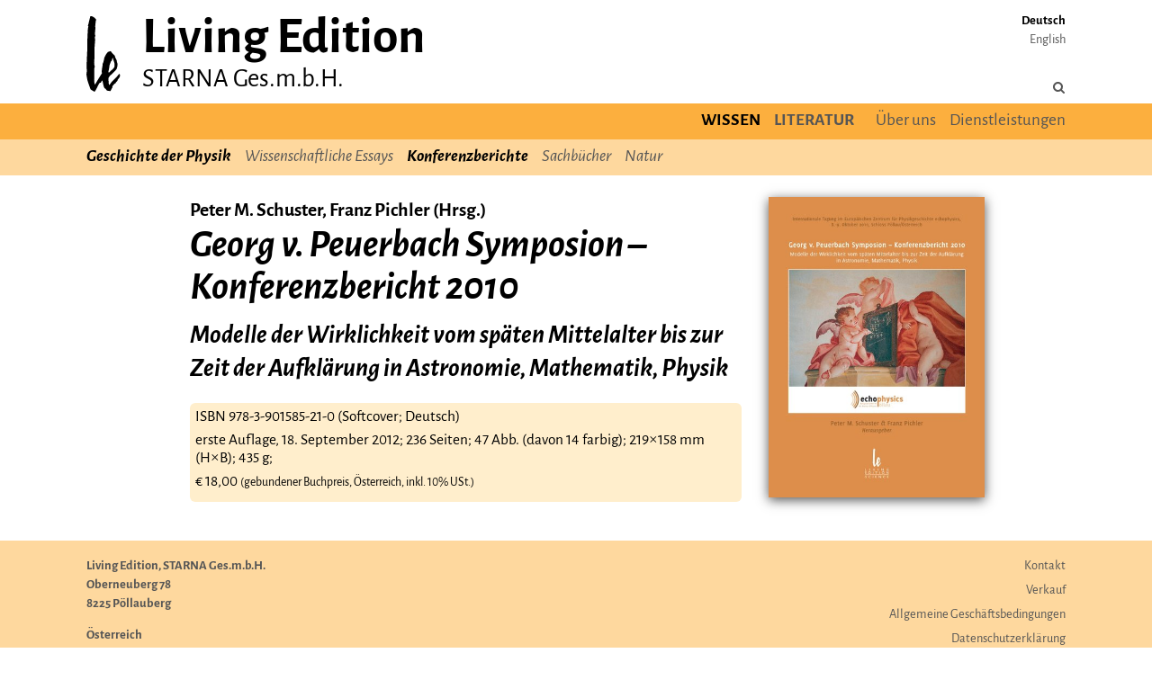

--- FILE ---
content_type: text/html; charset=utf-8
request_url: https://livingedition.at/de/titles/georg-v-peuerbach-symposion-konferenzbericht-2010/
body_size: 2720
content:





<!DOCTYPE html>
<!--[if lt IE 7]>      <html class="no-js lt-ie9 lt-ie8 lt-ie7"> <![endif]-->
<!--[if IE 7]>         <html class="no-js lt-ie9 lt-ie8"> <![endif]-->
<!--[if IE 8]>         <html class="no-js lt-ie9"> <![endif]-->
<!--[if gt IE 8]><!--> <html class="no-js"> <!--<![endif]-->
<head>
    <meta charset="utf-8" />
    <meta http-equiv="X-UA-Compatible" content="IE=edge" />
    <title>
        
            Georg v. Peuerbach Symposion – Konferenzbericht 2010
        
        
            
                - Living Edition
            
        
    </title>
    <meta name="description" content="" />
    <meta name="viewport" content="width=device-width, initial-scale=1" />
    <link rel="shortcut icon" type="image/x-icon" href="/static/images/favicon.ico">

    
    <link rel="stylesheet" href="/static/CACHE/css/output.dd7eb68deb99.css" type="text/css">

    <script type="text/javascript" src="/static/js/modals.js"></script>

    
<link rel="stylesheet" href="https://use.typekit.net/ifl5nyb.css">


    
<script src="https://code.jquery.com/jquery-3.3.1.min.js" integrity="sha256-FgpCb/KJQlLNfOu91ta32o/NMZxltwRo8QtmkMRdAu8=" crossorigin="anonymous"></script>
<!-- <script src="https://cdnjs.cloudflare.com/ajax/libs/js-cookie/2.1.4/js.cookie.min.js"></script> -->

<script type="text/javascript" src="/static/core/js/vendors.bundle.js"></script>


<script type="text/javascript" src="/static/core/js/longclawclient.bundle.js"></script>

<script type="text/javascript" src="/de/jsi18n/"></script>
<script type="text/javascript" src="/static/js/site.js"></script>


</head>



<body class="template-book-page" api="/de/api/">
    

    



<header>
  <div id="maintitle">
    <div id="titletext">
      <div class="container">
        

<a href="/de/"><img id="logo" src="/static/images/logo.svg" alt="Living Edition"/></a>
<p class="title"><a href="/de/">Living Edition</a></p>
<p class="subtitle"><a href="/de/">STARNA Ges.m.b.H.</a></p>

      </div>
    </div>
    
    
    
    
    <nav class="nav-language">
      <div class="container">
        

        <ul>
          
          <li class="active">
              <a href="/de/titles/georg-v-peuerbach-symposion-konferenzbericht-2010/">Deutsch</a>
          </li>
          
          <li>
              <a href="/en/titles/georg-v-peuerbach-symposion-konferenzbericht-2010/">English</a>
          </li>
          
        </ul>
        
<ul class="icons">
  <li class="search">
    
    <a href="/de/search/" aria-label="Durchsuchen Sie die Seite" title="Suche">
      <i aria-hidden="true"><svg xmlns="http://www.w3.org/2000/svg" viewBox="0 -256 1792 1792" style="height:1.2rem;overflow:visible;"><path fill="currentColor" d="M1152 832c0-247-201-448-448-448S256 585 256 832s201 448 448 448 448-201 448-448zm512 832c0 70-58 128-128 128-34 0-67-14-90-38l-343-342c-117 81-257 124-399 124-389 0-704-315-704-704s315-704 704-704 704 315 704 704c0 142-43 282-124 399l343 343c23 23 37 56 37 90z"/></svg>
</i>
    </a>
  </li>
  
</ul>

      </div>
    </nav>
    
  

      
      

<nav class="nav-main" id="nav">
  <div class="container">
    <ul>
      

      



      



      




      
<li class="">
  <a href="/de/about/">Über uns</a>
  
</li>

      





      




      
<li class="">
  <a href="/de/services/">Dienstleistungen</a>
  
</li>

      





    </ul>
    
<ul class="categories">
  
  
  
<li class="active has-submenu">
  <a class="active" href="/de/knowledge/">Wissen</a>
  
<ul class="dropdown">
  
  
  
<li class="active">
  <a class="active" href="/de/knowledge/histphys/">Geschichte der Physik</a>
  
</li>

  
  
<li class="">
  <a href="/de/knowledge/sciessays/">Wissenschaftliche Essays</a>
  
</li>

  
  
<li class="active">
  <a class="active" href="/de/knowledge/proceedings/">Konferenzberichte</a>
  
</li>

  
  
<li class="">
  <a href="/de/knowledge/special/">Sachbücher</a>
  
</li>

  
  
<li class="">
  <a href="/de/knowledge/nature/">Natur</a>
  
</li>

  
</ul>

</li>

  
  
  
  
<li class=" has-submenu">
  <a href="/de/literature/">Literatur</a>
  
<ul class="dropdown">
  
  
  
<li class="">
  <a href="/de/literature/poetry/">Lyrik</a>
  
</li>

  
  
<li class="">
  <a href="/de/literature/novels/">Romane</a>
  
</li>

  
  
<li class="">
  <a href="/de/literature/essays/">Essays</a>
  
</li>

  
  
<li class="">
  <a href="/de/literature/children/">Kinder</a>
  
</li>

  
</ul>

</li>

  
  
  
  
  
  
</ul>



  </div>
</nav>




<nav class="nav-secondary">
  <div class="container">
    <ul>
      

      



      



      



      



      



    </ul>
    
<ul class="categories">
  
  
  
<li class="active">
  <a class="active" href="/de/knowledge/histphys/">Geschichte der Physik</a>
  
</li>

  
  
  
  
<li class="">
  <a href="/de/knowledge/sciessays/">Wissenschaftliche Essays</a>
  
</li>

  
  
  
  
<li class="active">
  <a class="active" href="/de/knowledge/proceedings/">Konferenzberichte</a>
  
</li>

  
  
  
  
<li class="">
  <a href="/de/knowledge/special/">Sachbücher</a>
  
</li>

  
  
  
  
<li class="">
  <a href="/de/knowledge/nature/">Natur</a>
  
</li>

  
  
</ul>


  </div>
</nav>





  

  </div>
  
</header>



    
    
    

    <main class="container" role="main">
        

<div class="cover expandable">
    <figure>
        
  	    <img alt="Georg v. Peuerbach Symposion – Konferenzbericht 2010" data-orig="/media/images/21.original.jpg" data-orig-height="652" data-orig-width="468" height="557" src="/media/images/21.width-400.jpg" width="400">
    </figure>
    
</div>

<p class="author">
  
<a href="/de/authors/peter-maria-schuster/">Peter M. Schuster</a>, Franz Pichler (Hrsg.)

</p>
<h1 class="title">Georg v. Peuerbach Symposion – Konferenzbericht 2010</h1>

<p class="subtitle">
  Modelle der Wirklichkeit vom späten Mittelalter bis zur Zeit der Aufklärung in Astronomie, Mathematik, Physik
</p>




<p>
  
  <div class="variant">
    <p class="isbn">ISBN <span id="variant-20-isbn">978-3-901585-21-0</span> (<span id="variant-20-ref">Softcover</span>; Deutsch)</p>
  <p>erste Auflage, 18. September 2012; 236 Seiten; 47 Abb. (davon 14 farbig); 219&times;158 mm (H&times;B); 435 g;</p>
  <p>
    <span id="variant-20-price">€ 18,00</span> <small>(gebundener Buchpreis, Österreich, inkl. 10% USt.)</small>
    
  </p>
  </div>
  
</p>





        
        
        
    </main>

    
    

<footer>
  <div class="container">
    <address>
      <p><b>Living Edition, STARNA Ges.m.b.H.<br/> Oberneuberg 78<br/> 8225 Pöllauberg<br/></b></p><p><b>Österreich</b></p><p><a href="mailto:info@livingedition.at">info@livingedition.at</a><br/><a href="https://ec.europa.eu/odr">Online Streitbeilegungsplattform der EU</a><br/></p>
    </address>
    <nav class="nav-footer">
      <ul>
        
        <li>
          <a href="/de/contact/">Kontakt</a>
        </li>
        
        <li>
          <a href="/de/sales/">Verkauf</a>
        </li>
        
        <li>
          <a href="/de/agb/">Allgemeine Geschäftsbedingungen</a>
        </li>
        
        <li>
          <a href="/de/datenschutz/">Datenschutzerklärung</a>
        </li>
        
      </ul>
    </nav>
    <small>
      <p>© 2018, Living Edition. Alle Rechte vorbehalten.</p>
    </small>
  </div>
</footer>

    

    <div id="figureModal" class="modal closed">
        <span class="close">&times;</span>
        <figure id="figureModalImage" class="modal-figure"></figure>
    </div>
    

<div class="modal closed" id="basketModal">
  <div class="modal-dialog">
    <div class="modal-content">
      <div class="modal-body">
        <p>„Georg v. Peuerbach Symposion – Konferenzbericht 2010“ <span id="basketModalRef"></span> wurde zu Ihrem Warenkorb hinzugefügt!</p>
      </div>
      <div class="modal-footer">
        <a class="button close" href="#">Weiter einkaufen</a>
        
        <a class="button" href="/de/basket/">Warenkorb ansehen</a>
      </div>
    </div>
  </div>
</div>


</body>

</html>


--- FILE ---
content_type: text/css
request_url: https://livingedition.at/static/CACHE/css/output.dd7eb68deb99.css
body_size: 5115
content:
/*! normalize.css v3.0.2 | MIT License | git.io/normalize */html{font-family:sans-serif;-ms-text-size-adjust:100%;-webkit-text-size-adjust:100%}body{margin:0}article,aside,details,figcaption,figure,footer,header,hgroup,main,menu,nav,section,summary{display:block}audio,canvas,progress,video{display:inline-block;vertical-align:baseline}audio:not([controls]){display:none;height:0}[hidden],template{display:none}a{background-color:transparent}a:active,a:hover{outline:0}abbr[title]{border-bottom:1px dotted}b,strong{font-weight:bold}dfn{font-style:italic}h1{font-size:2em;margin:0.67em 0}mark{background:#ff0;color:#000}small{font-size:80%}sub,sup{font-size:75%;line-height:0;position:relative;vertical-align:baseline}sup{top:-0.5em}sub{bottom:-0.25em}img{border:0}svg:not(:root){overflow:hidden}figure{margin:1em 40px}hr{-moz-box-sizing:content-box;box-sizing:content-box;height:0}pre{overflow:auto}code,kbd,pre,samp{font-family:monospace,monospace;font-size:1em}button,input,optgroup,select,textarea{color:inherit;font:inherit;margin:0}button{overflow:visible}button,select{text-transform:none}button,html input[type="button"],input[type="reset"],input[type="submit"]{-webkit-appearance:button;cursor:pointer}button[disabled],html input[disabled]{cursor:default}button::-moz-focus-inner,input::-moz-focus-inner{border:0;padding:0}input{line-height:normal}input[type="checkbox"],input[type="radio"]{box-sizing:border-box;padding:0}input[type="number"]::-webkit-inner-spin-button,input[type="number"]::-webkit-outer-spin-button{height:auto}input[type="search"]{-webkit-appearance:textfield;-moz-box-sizing:content-box;-webkit-box-sizing:content-box;box-sizing:content-box}input[type="search"]::-webkit-search-cancel-button,input[type="search"]::-webkit-search-decoration{-webkit-appearance:none}fieldset{border:1px solid #c0c0c0;margin:0 2px;padding:0.35em 0.625em 0.75em}legend{border:0;padding:0}textarea{overflow:auto}optgroup{font-weight:bold}table{border-collapse:collapse;border-spacing:0}td,th{padding:0}.container,.row{position:relative;width:100%;margin:0 auto;box-sizing:border-box}.container{padding:0 20px;max-width:900px}.container:after,.row:after{content:"";display:table;clear:both}#logo{display:block;max-width:30rem;width:100%;margin:1rem 0}header,footer{font-weight:bold;font-style:normal;flex:none}button:disabled,.button:disabled{cursor:not-allowed}header{width:100%}header .title{line-height:1;font-size:2.2rem;padding:1rem 0 1rem 0;margin:0;text-align:right}header .title a{color:inherit}header br{display:none}nav{padding:0.5rem 0;line-height:1.25}.nav-language{text-align:right;font-size:75%;font-weight:normal}.nav-main{text-align:right;font-size:1.8rem}.nav-secondary{text-align:right;font-size:1.6rem}header nav ul{list-style:none;margin:0}.nav-language ul,.nav-main ul{float:right}.nav-language li,.nav-main li{display:inline-block;margin:0 0 0 2rem}.nav-secondary ul{float:right}.nav-secondary li{display:inline-block}.nav-content{display:flex;flex-wrap:wrap;justify-content:space-around;margin-top:3rem;font-size:80%;clear:both}.nav-content>*{flex-grow:1;flex-shrink:0}.nav-content .previous{float:left}.nav-content .up{text-align:center}.nav-content .next{text-align:right;float:right}.has-submenu{position:relative}.has-submenu .parent{font-style:italic;padding-left:0}.dropdown{display:none;position:absolute;right:-1rem;font-style:normal;font-weight:normal;font-size:75%;text-align:left;text-transform:none;min-width:16rem;padding:0.5rem 1rem;z-index:1;margin:0}.dropdown li{margin:0;width:100%}.dropdown a{width:100%}.dropdown .dropdown{left:100%;top:0}.pagination{list-style:none;padding:1rem 0;margin:0;text-align:center;display:flex;flex-direction:row;font-size:80%}.pagination li{flex:1 0;display:inline-block}.pagination-previous{text-align:left}.pagination-next{text-align:right}.pagination .disabled{color:rgba(0,0,0,0.5)}footer{font-size:1.2rem;padding:2rem 0}address{float:left;font-style:normal;width:68%}footer nav{font-weight:normal;float:right;width:28%;text-align:right;padding:0}footer nav ul{margin:0;list-style:none}footer nav li{margin:0}footer small{display:block;clear:both;width:100%;font-size:100%;font-weight:normal;text-align:center}.metadata{font-size:75%;line-height:1.2;margin-top:4rem}.metadata p{margin-bottom:0.5rem}.blog-list,.event-list{list-style:none}.blog-list-item .metadata{margin-top:0rem}.media{position:relative;display:block;width:100%;margin:2rem 0}.media.row{margin-top:2rem;margin-bottom:2rem}.media::after{content:"";display:table;clear:left}.media figure,.media i.fallback{float:left;width:8rem;margin:0 1.5rem 1rem 0}.media i.fallback{width:4rem;min-width:auto}i.fallback svg{overflow:visible}i.fallback + .description{padding-left:5.5rem}.media .description{font-size:67%;margin-bottom:0.5rem;padding-left:5.5rem}.media .title{margin:0}html{font-size:75%;height:100%}body{font-size:1.6em;line-height:1.25;display:flex;height:100%;width:100%;flex-direction:column}.center{text-align:center}h1,h2,h3,h4,h5,main .title,.trtitle,.author,main .subtitle,main .subtitle-h2,main .subtitle-h3,main .subtitle-h4,.trsubtitle{font-weight:bold;margin:2rem 0 1rem}h1,main p.title{font-size:3.6rem;line-height:1.1}h2{font-size:3.0rem;line-height:1.2}h3,main p.subtitle{font-size:2.4rem;line-height:1.3}h4,main p.subtitle-h2{font-size:1.8rem;line-height:1.4;margin:1.5rem 0 0.5rem}h5,main p.subtitle-h3,main p-subtitle-h4{font-size:1.6rem;line-height:1.5;margin:1.5rem 0 0}strong,smcp{font-weight:inherit;font-variant-caps:small-caps;font-feature-setting:"smcp"}main{flex:1 0 auto}main p.subtitle,main p.subtitle-h2,main p.subtitle-h3,main p.subtitle-h4{margin-top:-0.2rem}p,center{margin-top:0;margin-bottom:1em}center{text-align:middle}a{text-decoration:none}nav a{color:inherit}main a{text-decoration:underline}.formGroup{margin-bottom:2rem}label,.required,.help{font-size:90%}input,.input,textarea,select{display:inline-block;width:100%;margin-bottom:1rem;display:inline-block;background-color:inherit;padding:0.5rem 0.7rem;border:1px solid;border-radius:0.3rem;box-shadow:inset 0 1px 2px rgba(0,0,0,0.2);box-sizing:border-box;line-height:1.2}#id_wagtailcaptcha{margin-bottom:1rem}.searchform input{width:auto}select{-webkit-appearance:none;-moz-appearance:none;appearance:none;background-image:url("data:image/svg+xml;utf8,<svg xmlns='http://www.w3.org/2000/svg' version='1.1' width='32' height='24' viewBox='0 0 32 24'><polygon points='0,0 32,0 16,24' style='fill:currentColor;'></polygon></svg>");background-position:right -1rem center;background-origin:content-box;background-repeat:no-repeat;background-size:9px 6px;padding-right:1.5rem;line-height:1.2}input[type="checkbox"],input[type="radio"]{width:auto;margin:0 0.5rem}input:focus,.input:focus,.input-focus,textarea:focus,select:active{box-shadow:0 0 5px rgba(0,0,0,0.2)}button,.button,html input[type="button"],input[type="reset"],input[type="submit"]{display:inline-block;font-weight:bold;box-shadow:inset 0 -1px 2px rgba(0,0,0,0.2);padding:0.5rem 0.7rem;border:1px solid;border-radius:0.5rem;width:auto;clear:both;text-align:center;line-height:1.2;cursor:pointer}ul{list-style:circle outside}ol{list-style:decimal outside}ol,ul{padding-left:0;margin-top:0}main ol,main ul{padding-left:2rem}ul ul,ul ol,ol ol,ol ul{margin:0.5rem 0;font-size:90%}li{margin-bottom:0.5rem}dt{font-weight:bold}dd{padding:0 0 1em 0}.lnum{font-feature-settings:"lnum"}figure{display:block;margin:2rem auto;line-height:0}.img-responsive{width:100%;height:auto;margin:1em auto;min-width:20rem;max-width:40rem;clear:both}.image-center{clear:both}.image-medium{width:80%}.image-small{width:60%}figure img{width:100%;height:auto}figure p{padding:0;margin:0}figcaption{font-size:75%;padding:0.5rem;line-height:1.2}figure .title{text-align:center}figure .attribution{text-align:right;font-style:italic}table{margin-bottom:1.5rem;border-top:1px solid;width:100%}thead{border-bottom:2px solid}tr{border-bottom:1px solid}td,th{padding:0.1rem 0.5rem;text-align:left}.pull-right{float:right}blockquote{margin:2rem 4rem}.attribution{text-align:right;font-size:80%}.modal{position:fixed;padding:2rem;top:0;right:0;bottom:0;left:0;z-index:10;overflow:auto;outline:0;background-color:rgba(0,0,0,0.5);animation-name:blend;animation-duration:0.6s}#figureModal{background-color:rgba(0,0,0,0.75)}@keyframes blend{from{opacity:0}to{opacity:1}}.modal.closed{display:none}.modal-open main,.modal-open header,.modal-open footer{filter:blur(5px)}.modal-figure{display:block;margin:auto;height:100%;text-align:center;box-shadow:none;background-color:initial;animation-name:zoom;animation-duration:0.6s}.modal-figure:hover{box-shadow:none}@keyframes zoom{from{transform:scale(0)}to{transform:scale(1)}}.modal-figure img{width:auto;height:auto;max-width:100%;max-height:calc(100% - 2rem)}.modal-figure figcaption{font-size:90%;color:white}#figureModal .close{position:absolute;top:-1rem;right:1rem;color:white;font-size:4rem;font-weight:bold}#figureModal .close:hover,#figureModal .close:focus{color:#ccc;text-decoration:none;cursor:pointer}.modal-dialog{position:relative;width:auto;pointer-events:none}.modal-content{position:relative;display:-ms-flexbox;display:flex;-ms-flex-direction:column;flex-direction:column;pointer-events:auto;background-color:white;background-clip:padding-box;outline:0}.modal-body{position:relative;-ms-flex:1 1 auto;flex:1 1 auto;padding:1rem 1rem 0}.modal-footer{display:-ms-flexbox;display:flex;-ms-flex-align:center;align-items:center;-ms-flex-pack:end;justify-content:flex-end;padding:1rem}.modal-footer>:not(:last-child){margin-right:.25rem}.modal-footer>:not(:first-child){margin-left:.25rem}@media (min-width:400px){header br{display:inherit}}@media (min-width:700px){.container{width:85%;padding:0}.nav-language{padding:0}.nav-language .container{position:absolute;top:1rem;right:7.5%;width:auto}.nav-language li{display:block}.has-submenu:hover>.dropdown{display:block}.image-right{margin:1em 0 1em 1em;float:right;clear:right;max-width:calc(50% - 1em);height:auto}.image-left{margin:1em 1em 1em 0;float:left;clear:left;max-width:calc(50% - 1em);height:auto}.image-left.image-medium,.image-right.image-medium{width:40%}.image-left.image-small,.image-right.image-small{width:30%}.img-responsive{width:75%;min-width:20rem;max-width:40rem;height:auto}.row{margin:0 -20px;width:auto}.col-1,.col-2,.col-3,.col-4,.col-5,.col-6,.col-7,.col-8,.col-9,.col-10,.col-11,.col-fit{float:left;padding:0 20px;box-sizing:border-box;position:relative}.col-1{width:8.33333%}.col-2{width:16.66667%}.col-3{width:25%}.col-4{width:33.33333%}.col-5{width:41.66667%}.col-6{width:50%}.col-7{width:58.33333%}.col-8{width:66.66667%}.col-9{width:75%}.col-10{width:83.33333%}.col-11{width:91.66667%}.col-fit{width:auto}.offset-1{margin-left:8.33333%}.offset-2{margin-left:16.66667%}.offset-3{margin-left:25%}.offset-4{margin-left:33.33333%}.offset-5{margin-left:41.66667%}.offset-6{margin-left:50%}.offset-7{margin-left:58.33333%}.offset-8{margin-left:66.66667%}.offset-9{margin-left:75%}.offset-10{margin-left:83.33333%}.offset-11{margin-left:91.66667}form{max-width:75%}}@media (min-width:1000px){main.container{width:75%;max-width:1060px}.image-right{margin-right:-15%;max-width:calc(65% - 1em)}.image-left{margin-left:-15%;max-width:calc(65% - 1em)}}.container{max-width:1200px}#logo{float:left;height:5.5rem;width:auto;min-width:auto;max-width:auto;margin:0.5rem 1rem 1rem 0}header,footer,input,textarea,select,button,.button,label,.basket,.small,.modal,.help{font-family:'alegreya-sans',sans-serif}header .title{font-size:3.6rem;margin:1rem 0 0 0;padding:0;text-align:left;line-height:1.1}header .subtitle{line-height:1;font-weight:normal;font-size:2.4rem;margin:0 0 1rem 0}nav,.dropdown{color:#555;line-height:inherit;padding:0.5rem 0 0}nav a{padding:0 0 0.5rem;display:inline-block}.active{color:black;font-weight:bold}.nav-language li,.nav-main li{margin-left:1rem}.nav-language ul,.nav-main ul{margin-left:1rem}.nav-language a{padding:0}.nav-main{background-color:#fcaf3e;font-size:inherit;font-weight:normal}.nav-language .icons .active{font-weight:normal}.nav-main .categories{font-weight:bold;text-transform:uppercase}.nav-secondary{text-align:left;background-color:#fed89e;font-weight:normal;font-style:italic}.nav-secondary ul{float:left;margin:0}.nav-secondary li{margin:0 1rem 0 0}.dropdown{border-radius:0 0 0.5rem 0.5rem;background-color:#fec;box-shadow:0 0.25rem 1rem #555;font-size:90%;font-style:italic}.dropdown li{display:block;margin:0;padding:0}.dropdown li:last-child:hover{border-radius:0 0 0.5rem 0.5rem}.dropdown li:hover{background-color:#fed89e}.dropdown a{padding:0.5rem 1rem;width:100%}footer{font-weight:normal;background-color:#fed89e;color:#555;padding:1.5rem 0;margin-top:1.5rem}body{font-family:'alegreya',serif;line-height:1.5;background-color:white}h1,h2,h3,h4,h5,main .title,main .name,.trtitle,.author,main .subtitle,main .subtitle-h2,main .subtitle-h3,main .subtitle-h4,.trsubtitle{font-family:"alegreya-sans",sans-serif;font-style:normal;font-variant-ligatures:common-ligatures;-moz-font-feature-settings:"liga","clig","dlig";-webkit-font-feature-settings:"liga","clig","dlig";font-feature-settings:"liga","clig","dlig"}h1,main p.title,main p.name{font-size:225%;font-weight:bold}h2{font-size:187.5%}h3,main p.subtitle,p.trtitle,blockquote p.title{font-size:150%;line-height:1.3}h4,main p.subtitle-h2,p.author,p.trsubtitle{font-size:112.5%}h5,main p.subtitle-h3,main p.subtitle-h4{font-size:100%}main .title,main .subtitle,main .subtitle-h2,main .subtitle-h3,main .subtitle-h4,.trtitle,.trsubtitle{font-style:italic}blockquote .title,.page .title{font-style:normal}.author{margin-bottom:-2rem}.trsubtitle{font-weight:normal}.lnum,.variant,.isbn,.price,#basketModalRef{-moz-font-feature-settings:"lnum";-webkit-font-feature-settings:"lnum";font-feature-settings:"lnum"}.variant,.isbn{font-family:"alegreya-sans";line-height:1.2;margin:0 0.5rem 0.5rem 0}.variant{display:inline-block;font-size:90%;clear:both;background-color:#fec;border-radius:0.5rem;padding:0.5rem;position:relative}.variant button{float:right;margin-left:0.5rem}.variant p,p.small{margin-bottom:0.5rem}.small{font-size:90%;line-height:1.2}main strong{font-weight:inherit;font-variant-caps:small-caps;-moz-font-feature-settings:"smcp";-webkit-font-feature-settings:"smcp";font-feature-settings:"smcp"}a{color:inherit}a:hover{color:black}main a{background-color:#fed89e;text-decoration:inherit}main a:hover{background-color:#fcaf3e}.title a,.trtitle a,.author a,h1 a,h2 a,h3 a,h4 a,h5 a{background-color:inherit}input,.input,textarea,select{border-color:#fed89e}input:focus,.input:focus,.input-focus,textarea:focus,select:active{border-color:#fcaf3e}button,.button,html input[type="button"],input[type="reset"],input[type="submit"]{background-color:#fed89e;border-color:#fcac3e}button:hover,.button:hover,html input[type="button"]:hover,input[type="reset"]:hover,input[type="submit"]:hover{background-color:#fcaf3e}button:disabled,.button:disabled,.button.disabled,html input[type="button"]:disabled,input[type="reset"]:disabled,input[type="submit"]:disabled{color:#555;cursor:not-allowed}button:disabled:hover,.button:disabled:hover,.button.disabled:hover,html input[type="button"]:disabled:hover,input[type="reset"]:disabled:hover,input[type="submit"]:disabled:hover{background-color:#fed89e}figure{width:100%;min-width:20rem;max-width:40rem;box-shadow:0 0.25rem 1rem #555;font-family:"alegreya-sans",sans-serif;background-color:#ccc}.cover,.portrait{width:50%;min-width:15rem;max-width:20rem;margin:2rem auto 0}.cover figure{margin:0}.sample{margin-top:0.5rem;font-style:italic;text-align:right}.sample a{background:inherit}figure:hover,.media:hover figure{box-shadow:0 0.25rem 1rem black}.media .description{color:#555}.media .subtitle,.media .author,.media .name{margin:0}i.fallback + .description{padding-left:5.5rem}.media:hover .description{color:black}i.fallback{color:#ccc}.media:hover i.fallback{color:#555}.nav-icons ul{float:right}.nav-icons li{display:inline-block;margin:0 0 0 2rem}.basket-title{display:none;font-weight:bold}.basket-total,.basket-title,.basket-item{margin-bottom:1.5rem;padding-bottom:0.5rem}.basket-title,.basket-item{border-bottom:1px solid #ccc}.basket .price,.basket-total,.basket-shipping,.basket .quantity{text-align:right}.item-quantity{width:5rem;margin-right:0.5rem}.basket-item{width:auto}.basket-total{line-height:1.2}.price .tax{font-size:60%}.modal-content{background-color:#fec;box-shadow:0 0.25rem 1rem #555;border-radius:0.3rem}blockquote{border-left:0.25rem solid #fed89e;padding-left:1rem;margin-left:3rem}.featured li{display:block;margin:0}.spinner{border:3px solid rgba(0,0,0,0.2);border-top-color:rgba(0,0,0,0.5);border-radius:50%;width:1em;height:1em;animation:spin 1s linear infinite;margin:0 auto}@keyframes spin{to{transform:rotate(360deg)}}#checkoutModal{text-align:center;font-size:2rem}#confirmation{visibility:visible;opacity:1;transition:visibility 0s,opacity 0.5s linear 0.5s}#confirmation .status.error{display:none}body.success #confirmation,body.error #confirmation{visibility:visible;opacity:1}body.success:not(.processing) #confirmation .status.processing,body.success:not(.receiver) #confirmation .status.receiver{display:none}body.processing #confirmation .status.success,body.receiver #confirmation .status.success{display:none}body.error #confirmation .status.success,body.error #confirmation .status.processing,body.error #confirmation .status.receiver{display:none}body.error #confirmation .status.error{display:block}body.error #confirmation .error-message{font-family:monospace}@media (min-width:700px){#logo{margin-right:2rem;height:7rem}header .title{font-size:4.8rem}.nav-language{width:85%;margin:0 auto;position:relative;max-width:1200px}.nav-language .container{bottom:0.5rem;right:0;top:auto;height:8rem}.nav-language .icons{float:none;clear:both;position:absolute;bottom:0;right:0;width:16rem}.icons li{display:inline-block}.book .description,.contributor .description,.page .description{padding-left:9.5rem}.image-right,.cover,.portrait{margin:2rem 0 2rem 2rem;float:right;width:25%;min-width:auto;max-width:30rem}.image-left{width:25%;min-width:auto;max-width:30rem}.variant{max-width:70%;max-width:calc(75% - 3.5rem)}.basket-title{display:inherit}.modal-dialog{max-width:500px;margin:30px auto}}.cc-window{position:fixed;overflow:hidden;left:0;right:0;bottom:0;width:100%;padding:0.5em 1em;background-color:rgba(0,0,0,0.8);color:white;display:flex;flex-direction:row;-ms-flex-align:center;align-items:center;z-index:9999;opacity:1;transition:opacity 1s ease;box-sizing:border-box}.cc-invisible{opacity:0}.cc-btn{color:black}.cc-message{display:block;-ms-flex:1 1 auto;flex:1 1 auto;max-width:100%;margin-right:1em}.cc-compliance{display:-ms-flexbox;display:flex;-ms-flex-align:center;align-items:center;-ms-flex-line-pack:justify;align-content:space-between}@media (min-width:1000px){main.container{width:67%;max-width:945px}}

--- FILE ---
content_type: text/css;charset=utf-8
request_url: https://use.typekit.net/ifl5nyb.css
body_size: 676
content:
/*
 * The Typekit service used to deliver this font or fonts for use on websites
 * is provided by Adobe and is subject to these Terms of Use
 * http://www.adobe.com/products/eulas/tou_typekit. For font license
 * information, see the list below.
 *
 * alegreya:
 *   - http://typekit.com/eulas/00000000000000003b9b2367
 *   - http://typekit.com/eulas/00000000000000003b9b236b
 *   - http://typekit.com/eulas/00000000000000003b9b236a
 *   - http://typekit.com/eulas/00000000000000003b9b2366
 * alegreya-sans:
 *   - http://typekit.com/eulas/00000000000000003b9b2ae1
 *   - http://typekit.com/eulas/00000000000000003b9b2ae2
 *   - http://typekit.com/eulas/00000000000000003b9b2ae5
 *   - http://typekit.com/eulas/00000000000000003b9b2ae6
 *
 * © 2009-2026 Adobe Systems Incorporated. All Rights Reserved.
 */
/*{"last_published":"2019-06-07 08:50:49 UTC"}*/

@import url("https://p.typekit.net/p.css?s=1&k=ifl5nyb&ht=tk&f=15643.15644.15645.15646.41126.41127.41130.41131&a=8809313&app=typekit&e=css");

@font-face {
font-family:"alegreya";
src:url("https://use.typekit.net/af/c0a57d/00000000000000003b9b2367/27/l?primer=df8f3ee1aaf76ee4e9c9bd75998fffa65174ee62815ee0bd53dedee6ab3496ed&fvd=i4&v=3") format("woff2"),url("https://use.typekit.net/af/c0a57d/00000000000000003b9b2367/27/d?primer=df8f3ee1aaf76ee4e9c9bd75998fffa65174ee62815ee0bd53dedee6ab3496ed&fvd=i4&v=3") format("woff"),url("https://use.typekit.net/af/c0a57d/00000000000000003b9b2367/27/a?primer=df8f3ee1aaf76ee4e9c9bd75998fffa65174ee62815ee0bd53dedee6ab3496ed&fvd=i4&v=3") format("opentype");
font-display:auto;font-style:italic;font-weight:400;font-stretch:normal;
}

@font-face {
font-family:"alegreya";
src:url("https://use.typekit.net/af/a4eff8/00000000000000003b9b236b/27/l?primer=df8f3ee1aaf76ee4e9c9bd75998fffa65174ee62815ee0bd53dedee6ab3496ed&fvd=i7&v=3") format("woff2"),url("https://use.typekit.net/af/a4eff8/00000000000000003b9b236b/27/d?primer=df8f3ee1aaf76ee4e9c9bd75998fffa65174ee62815ee0bd53dedee6ab3496ed&fvd=i7&v=3") format("woff"),url("https://use.typekit.net/af/a4eff8/00000000000000003b9b236b/27/a?primer=df8f3ee1aaf76ee4e9c9bd75998fffa65174ee62815ee0bd53dedee6ab3496ed&fvd=i7&v=3") format("opentype");
font-display:auto;font-style:italic;font-weight:700;font-stretch:normal;
}

@font-face {
font-family:"alegreya";
src:url("https://use.typekit.net/af/adfcee/00000000000000003b9b236a/27/l?primer=df8f3ee1aaf76ee4e9c9bd75998fffa65174ee62815ee0bd53dedee6ab3496ed&fvd=n7&v=3") format("woff2"),url("https://use.typekit.net/af/adfcee/00000000000000003b9b236a/27/d?primer=df8f3ee1aaf76ee4e9c9bd75998fffa65174ee62815ee0bd53dedee6ab3496ed&fvd=n7&v=3") format("woff"),url("https://use.typekit.net/af/adfcee/00000000000000003b9b236a/27/a?primer=df8f3ee1aaf76ee4e9c9bd75998fffa65174ee62815ee0bd53dedee6ab3496ed&fvd=n7&v=3") format("opentype");
font-display:auto;font-style:normal;font-weight:700;font-stretch:normal;
}

@font-face {
font-family:"alegreya";
src:url("https://use.typekit.net/af/447a9b/00000000000000003b9b2366/27/l?primer=df8f3ee1aaf76ee4e9c9bd75998fffa65174ee62815ee0bd53dedee6ab3496ed&fvd=n4&v=3") format("woff2"),url("https://use.typekit.net/af/447a9b/00000000000000003b9b2366/27/d?primer=df8f3ee1aaf76ee4e9c9bd75998fffa65174ee62815ee0bd53dedee6ab3496ed&fvd=n4&v=3") format("woff"),url("https://use.typekit.net/af/447a9b/00000000000000003b9b2366/27/a?primer=df8f3ee1aaf76ee4e9c9bd75998fffa65174ee62815ee0bd53dedee6ab3496ed&fvd=n4&v=3") format("opentype");
font-display:auto;font-style:normal;font-weight:400;font-stretch:normal;
}

@font-face {
font-family:"alegreya-sans";
src:url("https://use.typekit.net/af/b13582/00000000000000003b9b2ae1/27/l?primer=df8f3ee1aaf76ee4e9c9bd75998fffa65174ee62815ee0bd53dedee6ab3496ed&fvd=n4&v=3") format("woff2"),url("https://use.typekit.net/af/b13582/00000000000000003b9b2ae1/27/d?primer=df8f3ee1aaf76ee4e9c9bd75998fffa65174ee62815ee0bd53dedee6ab3496ed&fvd=n4&v=3") format("woff"),url("https://use.typekit.net/af/b13582/00000000000000003b9b2ae1/27/a?primer=df8f3ee1aaf76ee4e9c9bd75998fffa65174ee62815ee0bd53dedee6ab3496ed&fvd=n4&v=3") format("opentype");
font-display:auto;font-style:normal;font-weight:400;font-stretch:normal;
}

@font-face {
font-family:"alegreya-sans";
src:url("https://use.typekit.net/af/bfd5e7/00000000000000003b9b2ae2/27/l?primer=df8f3ee1aaf76ee4e9c9bd75998fffa65174ee62815ee0bd53dedee6ab3496ed&fvd=i4&v=3") format("woff2"),url("https://use.typekit.net/af/bfd5e7/00000000000000003b9b2ae2/27/d?primer=df8f3ee1aaf76ee4e9c9bd75998fffa65174ee62815ee0bd53dedee6ab3496ed&fvd=i4&v=3") format("woff"),url("https://use.typekit.net/af/bfd5e7/00000000000000003b9b2ae2/27/a?primer=df8f3ee1aaf76ee4e9c9bd75998fffa65174ee62815ee0bd53dedee6ab3496ed&fvd=i4&v=3") format("opentype");
font-display:auto;font-style:italic;font-weight:400;font-stretch:normal;
}

@font-face {
font-family:"alegreya-sans";
src:url("https://use.typekit.net/af/51e222/00000000000000003b9b2ae5/27/l?primer=df8f3ee1aaf76ee4e9c9bd75998fffa65174ee62815ee0bd53dedee6ab3496ed&fvd=n7&v=3") format("woff2"),url("https://use.typekit.net/af/51e222/00000000000000003b9b2ae5/27/d?primer=df8f3ee1aaf76ee4e9c9bd75998fffa65174ee62815ee0bd53dedee6ab3496ed&fvd=n7&v=3") format("woff"),url("https://use.typekit.net/af/51e222/00000000000000003b9b2ae5/27/a?primer=df8f3ee1aaf76ee4e9c9bd75998fffa65174ee62815ee0bd53dedee6ab3496ed&fvd=n7&v=3") format("opentype");
font-display:auto;font-style:normal;font-weight:700;font-stretch:normal;
}

@font-face {
font-family:"alegreya-sans";
src:url("https://use.typekit.net/af/3f8d3a/00000000000000003b9b2ae6/27/l?primer=df8f3ee1aaf76ee4e9c9bd75998fffa65174ee62815ee0bd53dedee6ab3496ed&fvd=i7&v=3") format("woff2"),url("https://use.typekit.net/af/3f8d3a/00000000000000003b9b2ae6/27/d?primer=df8f3ee1aaf76ee4e9c9bd75998fffa65174ee62815ee0bd53dedee6ab3496ed&fvd=i7&v=3") format("woff"),url("https://use.typekit.net/af/3f8d3a/00000000000000003b9b2ae6/27/a?primer=df8f3ee1aaf76ee4e9c9bd75998fffa65174ee62815ee0bd53dedee6ab3496ed&fvd=i7&v=3") format("opentype");
font-display:auto;font-style:italic;font-weight:700;font-stretch:normal;
}

.tk-alegreya { font-family: "alegreya",serif; }
.tk-alegreya-sans { font-family: "alegreya-sans",sans-serif; }


--- FILE ---
content_type: application/javascript
request_url: https://livingedition.at/static/js/site.js
body_size: 1163
content:
$(document).ready(function(){
    updateCartCount();

    $('#btn-add-to-basket').click(addToBasket);

    $('#btn-checkout').click(checkout);

    $('.item-refresh').click(recalculateBasket);

    $('.item-remove').click(removeItem);
});

/**
 * Set the value of the basket item counter in the nav bar
 * @param {*} count
 */
function setCartCount(count) {
    $('#item-count').attr('data', count);
    if (count === 0) {
        $('#item-count').text('');
    }
    else {
        $('#item-count').text(` (${count} ${ngettext('item', 'items', count)})`);
    }
}

function updateCartCount() {
    longclawclient.basketListCount.get({prefix: $('body').attr('api') })
        .then(function(result){ setCartCount(result.quantity); });
}

/**
 * Increase the nav bar item count by 1
 */
function increaseItemCount() {
    var count = parseInt($('#item-count').attr('data'));
    if (count > 0) {
        count += 1;
    }
    else {
        count = 1;
    }
    setCartCount(count);
}

function addToBasket(event) {
    increaseItemCount();
    var id, isbn, ref, price;
    id = $(event.target).attr('data-variant-id');
    isbn = $(`#variant-${id}-isbn`).text();
    ref = $(`#variant-${id}-ref`).text();
    price = $(`#variant-${id}-price`).text();
    $('#basketModalRef').text(`(ISBN: ${isbn}, ${ref}, ${price})`);
    $('body').addClass("modal-open");
    $('#basketModal').removeClass("closed");
}

function recalculateBasket() {
    var count = 0;
    var total = 0.0;
    var tax_total = 0.0;
    var deferred_list = [];
    $('.basket-item').each(function() {
        var variant = $(this).attr('data');
        var price = parseFloat($('#item-'+variant+'-price').attr('data'));
        var tax = parseFloat($('#item-'+variant+'-price').attr('data-tax'));
        var old_quantity = parseInt($('#item-'+variant+'-quantity').attr('data'));
        var quantity = parseInt($('#item-'+variant+'-quantity').prop('value'));
        if (quantity<1 || !quantity) {
            quantity = 0;
            $('#item-'+variant+'-quantity').prop('value', 0);
        }
        count += quantity;
        total += quantity*price;
        tax_total += quantity*price*tax/100;
        if (old_quantity != quantity) {
            $('#item-'+variant+'-quantity').attr('data', quantity);
            var deferred = longclawclient.basketList.post({
                'prefix': $('body').attr('api'),
                'data': {
                    'variant_id': variant,
                    'quantity': quantity-old_quantity
                }
            });
            deferred_list.push(deferred);
            deferred.then(function() {
                $('#item-'+variant+'-price')
                    .text((price*quantity)
                          .toLocaleString(undefined, {minimumFractionDigits: 2}));
            });
        }
    });
    return $.when.apply(this, deferred_list).done(function() {
        $('#total-price').text(total.toLocaleString(undefined, {minimumFractionDigits: 2, maximumFractionDigits: 2}));
        $('#total-tax').text((tax_total).toLocaleString(undefined, {minimumFractionDigits: 2, maximumFractionDigits: 2}));
        setCartCount(count);
        if (total > 0) {
            console.log(total);
            $('#btn-checkout').removeClass('disabled');
        } else {
            console.log(total);
            $('#btn-checkout').addClass('disabled');
        }
    });
}

function removeItem(event) {
    var variant = $(event.target).attr('data');
    $('#item-'+variant+'-quantity').prop('value', 0);
    recalculateBasket().then(function() {
        longclawclient.basketDetail.del({prefix: $('body').attr('api'), urlParams: {id: variant}}).then(function() {
            $('#item-'+variant).remove();
        });
    });
}

function checkout(event) {
    event.preventDefault();
    recalculateBasket().then(function() {
        if (!$('#btn-checkout').hasClass('disabled')) {
            document.location.href = event.target.href;
        }
    });
}


--- FILE ---
content_type: application/javascript
request_url: https://livingedition.at/static/core/js/vendors.bundle.js
body_size: 62453
content:
/******/ (function(modules) { // webpackBootstrap
/******/ 	// install a JSONP callback for chunk loading
/******/ 	var parentJsonpFunction = window["webpackJsonp"];
/******/ 	window["webpackJsonp"] = function webpackJsonpCallback(chunkIds, moreModules) {
/******/ 		// add "moreModules" to the modules object,
/******/ 		// then flag all "chunkIds" as loaded and fire callback
/******/ 		var moduleId, chunkId, i = 0, callbacks = [];
/******/ 		for(;i < chunkIds.length; i++) {
/******/ 			chunkId = chunkIds[i];
/******/ 			if(installedChunks[chunkId])
/******/ 				callbacks.push.apply(callbacks, installedChunks[chunkId]);
/******/ 			installedChunks[chunkId] = 0;
/******/ 		}
/******/ 		for(moduleId in moreModules) {
/******/ 			if(Object.prototype.hasOwnProperty.call(moreModules, moduleId)) {
/******/ 				modules[moduleId] = moreModules[moduleId];
/******/ 			}
/******/ 		}
/******/ 		if(parentJsonpFunction) parentJsonpFunction(chunkIds, moreModules);
/******/ 		while(callbacks.length)
/******/ 			callbacks.shift().call(null, __webpack_require__);
/******/ 		if(moreModules[0]) {
/******/ 			installedModules[0] = 0;
/******/ 			return __webpack_require__(0);
/******/ 		}
/******/ 	};
/******/
/******/ 	// The module cache
/******/ 	var installedModules = {};
/******/
/******/ 	// object to store loaded and loading chunks
/******/ 	// "0" means "already loaded"
/******/ 	// Array means "loading", array contains callbacks
/******/ 	var installedChunks = {
/******/ 		1:0
/******/ 	};
/******/
/******/ 	// The require function
/******/ 	function __webpack_require__(moduleId) {
/******/
/******/ 		// Check if module is in cache
/******/ 		if(installedModules[moduleId])
/******/ 			return installedModules[moduleId].exports;
/******/
/******/ 		// Create a new module (and put it into the cache)
/******/ 		var module = installedModules[moduleId] = {
/******/ 			exports: {},
/******/ 			id: moduleId,
/******/ 			loaded: false
/******/ 		};
/******/
/******/ 		// Execute the module function
/******/ 		modules[moduleId].call(module.exports, module, module.exports, __webpack_require__);
/******/
/******/ 		// Flag the module as loaded
/******/ 		module.loaded = true;
/******/
/******/ 		// Return the exports of the module
/******/ 		return module.exports;
/******/ 	}
/******/
/******/ 	// This file contains only the entry chunk.
/******/ 	// The chunk loading function for additional chunks
/******/ 	__webpack_require__.e = function requireEnsure(chunkId, callback) {
/******/ 		// "0" is the signal for "already loaded"
/******/ 		if(installedChunks[chunkId] === 0)
/******/ 			return callback.call(null, __webpack_require__);
/******/
/******/ 		// an array means "currently loading".
/******/ 		if(installedChunks[chunkId] !== undefined) {
/******/ 			installedChunks[chunkId].push(callback);
/******/ 		} else {
/******/ 			// start chunk loading
/******/ 			installedChunks[chunkId] = [callback];
/******/ 			var head = document.getElementsByTagName('head')[0];
/******/ 			var script = document.createElement('script');
/******/ 			script.type = 'text/javascript';
/******/ 			script.charset = 'utf-8';
/******/ 			script.async = true;
/******/
/******/ 			script.src = __webpack_require__.p + "" + chunkId + "." + ({"0":"longclawclient"}[chunkId]||chunkId) + ".bundle.js";
/******/ 			head.appendChild(script);
/******/ 		}
/******/ 	};
/******/
/******/ 	// expose the modules object (__webpack_modules__)
/******/ 	__webpack_require__.m = modules;
/******/
/******/ 	// expose the module cache
/******/ 	__webpack_require__.c = installedModules;
/******/
/******/ 	// __webpack_public_path__
/******/ 	__webpack_require__.p = "";
/******/
/******/ 	// Load entry module and return exports
/******/ 	return __webpack_require__(0);
/******/ })
/************************************************************************/
/******/ ([
/* 0 */
/***/ (function(module, exports, __webpack_require__) {

	__webpack_require__(8);
	__webpack_require__(6);
	__webpack_require__(38);
	module.exports = __webpack_require__(3);


/***/ }),
/* 1 */,
/* 2 */,
/* 3 */
/***/ (function(module, exports, __webpack_require__) {

	/**
	 * Copyright (c) 2014-present, Facebook, Inc.
	 *
	 * This source code is licensed under the MIT license found in the
	 * LICENSE file in the root directory of this source tree.
	 */
	
	(function (global, factory) {
	   true ? module.exports = factory() :
	  typeof define === 'function' && define.amd ? define(factory) :
	  (global.Immutable = factory());
	}(this, function () { 'use strict';var SLICE$0 = Array.prototype.slice;
	
	  function createClass(ctor, superClass) {
	    if (superClass) {
	      ctor.prototype = Object.create(superClass.prototype);
	    }
	    ctor.prototype.constructor = ctor;
	  }
	
	  function Iterable(value) {
	      return isIterable(value) ? value : Seq(value);
	    }
	
	
	  createClass(KeyedIterable, Iterable);
	    function KeyedIterable(value) {
	      return isKeyed(value) ? value : KeyedSeq(value);
	    }
	
	
	  createClass(IndexedIterable, Iterable);
	    function IndexedIterable(value) {
	      return isIndexed(value) ? value : IndexedSeq(value);
	    }
	
	
	  createClass(SetIterable, Iterable);
	    function SetIterable(value) {
	      return isIterable(value) && !isAssociative(value) ? value : SetSeq(value);
	    }
	
	
	
	  function isIterable(maybeIterable) {
	    return !!(maybeIterable && maybeIterable[IS_ITERABLE_SENTINEL]);
	  }
	
	  function isKeyed(maybeKeyed) {
	    return !!(maybeKeyed && maybeKeyed[IS_KEYED_SENTINEL]);
	  }
	
	  function isIndexed(maybeIndexed) {
	    return !!(maybeIndexed && maybeIndexed[IS_INDEXED_SENTINEL]);
	  }
	
	  function isAssociative(maybeAssociative) {
	    return isKeyed(maybeAssociative) || isIndexed(maybeAssociative);
	  }
	
	  function isOrdered(maybeOrdered) {
	    return !!(maybeOrdered && maybeOrdered[IS_ORDERED_SENTINEL]);
	  }
	
	  Iterable.isIterable = isIterable;
	  Iterable.isKeyed = isKeyed;
	  Iterable.isIndexed = isIndexed;
	  Iterable.isAssociative = isAssociative;
	  Iterable.isOrdered = isOrdered;
	
	  Iterable.Keyed = KeyedIterable;
	  Iterable.Indexed = IndexedIterable;
	  Iterable.Set = SetIterable;
	
	
	  var IS_ITERABLE_SENTINEL = '@@__IMMUTABLE_ITERABLE__@@';
	  var IS_KEYED_SENTINEL = '@@__IMMUTABLE_KEYED__@@';
	  var IS_INDEXED_SENTINEL = '@@__IMMUTABLE_INDEXED__@@';
	  var IS_ORDERED_SENTINEL = '@@__IMMUTABLE_ORDERED__@@';
	
	  // Used for setting prototype methods that IE8 chokes on.
	  var DELETE = 'delete';
	
	  // Constants describing the size of trie nodes.
	  var SHIFT = 5; // Resulted in best performance after ______?
	  var SIZE = 1 << SHIFT;
	  var MASK = SIZE - 1;
	
	  // A consistent shared value representing "not set" which equals nothing other
	  // than itself, and nothing that could be provided externally.
	  var NOT_SET = {};
	
	  // Boolean references, Rough equivalent of `bool &`.
	  var CHANGE_LENGTH = { value: false };
	  var DID_ALTER = { value: false };
	
	  function MakeRef(ref) {
	    ref.value = false;
	    return ref;
	  }
	
	  function SetRef(ref) {
	    ref && (ref.value = true);
	  }
	
	  // A function which returns a value representing an "owner" for transient writes
	  // to tries. The return value will only ever equal itself, and will not equal
	  // the return of any subsequent call of this function.
	  function OwnerID() {}
	
	  // http://jsperf.com/copy-array-inline
	  function arrCopy(arr, offset) {
	    offset = offset || 0;
	    var len = Math.max(0, arr.length - offset);
	    var newArr = new Array(len);
	    for (var ii = 0; ii < len; ii++) {
	      newArr[ii] = arr[ii + offset];
	    }
	    return newArr;
	  }
	
	  function ensureSize(iter) {
	    if (iter.size === undefined) {
	      iter.size = iter.__iterate(returnTrue);
	    }
	    return iter.size;
	  }
	
	  function wrapIndex(iter, index) {
	    // This implements "is array index" which the ECMAString spec defines as:
	    //
	    //     A String property name P is an array index if and only if
	    //     ToString(ToUint32(P)) is equal to P and ToUint32(P) is not equal
	    //     to 2^32−1.
	    //
	    // http://www.ecma-international.org/ecma-262/6.0/#sec-array-exotic-objects
	    if (typeof index !== 'number') {
	      var uint32Index = index >>> 0; // N >>> 0 is shorthand for ToUint32
	      if ('' + uint32Index !== index || uint32Index === 4294967295) {
	        return NaN;
	      }
	      index = uint32Index;
	    }
	    return index < 0 ? ensureSize(iter) + index : index;
	  }
	
	  function returnTrue() {
	    return true;
	  }
	
	  function wholeSlice(begin, end, size) {
	    return (begin === 0 || (size !== undefined && begin <= -size)) &&
	      (end === undefined || (size !== undefined && end >= size));
	  }
	
	  function resolveBegin(begin, size) {
	    return resolveIndex(begin, size, 0);
	  }
	
	  function resolveEnd(end, size) {
	    return resolveIndex(end, size, size);
	  }
	
	  function resolveIndex(index, size, defaultIndex) {
	    return index === undefined ?
	      defaultIndex :
	      index < 0 ?
	        Math.max(0, size + index) :
	        size === undefined ?
	          index :
	          Math.min(size, index);
	  }
	
	  /* global Symbol */
	
	  var ITERATE_KEYS = 0;
	  var ITERATE_VALUES = 1;
	  var ITERATE_ENTRIES = 2;
	
	  var REAL_ITERATOR_SYMBOL = typeof Symbol === 'function' && Symbol.iterator;
	  var FAUX_ITERATOR_SYMBOL = '@@iterator';
	
	  var ITERATOR_SYMBOL = REAL_ITERATOR_SYMBOL || FAUX_ITERATOR_SYMBOL;
	
	
	  function Iterator(next) {
	      this.next = next;
	    }
	
	    Iterator.prototype.toString = function() {
	      return '[Iterator]';
	    };
	
	
	  Iterator.KEYS = ITERATE_KEYS;
	  Iterator.VALUES = ITERATE_VALUES;
	  Iterator.ENTRIES = ITERATE_ENTRIES;
	
	  Iterator.prototype.inspect =
	  Iterator.prototype.toSource = function () { return this.toString(); }
	  Iterator.prototype[ITERATOR_SYMBOL] = function () {
	    return this;
	  };
	
	
	  function iteratorValue(type, k, v, iteratorResult) {
	    var value = type === 0 ? k : type === 1 ? v : [k, v];
	    iteratorResult ? (iteratorResult.value = value) : (iteratorResult = {
	      value: value, done: false
	    });
	    return iteratorResult;
	  }
	
	  function iteratorDone() {
	    return { value: undefined, done: true };
	  }
	
	  function hasIterator(maybeIterable) {
	    return !!getIteratorFn(maybeIterable);
	  }
	
	  function isIterator(maybeIterator) {
	    return maybeIterator && typeof maybeIterator.next === 'function';
	  }
	
	  function getIterator(iterable) {
	    var iteratorFn = getIteratorFn(iterable);
	    return iteratorFn && iteratorFn.call(iterable);
	  }
	
	  function getIteratorFn(iterable) {
	    var iteratorFn = iterable && (
	      (REAL_ITERATOR_SYMBOL && iterable[REAL_ITERATOR_SYMBOL]) ||
	      iterable[FAUX_ITERATOR_SYMBOL]
	    );
	    if (typeof iteratorFn === 'function') {
	      return iteratorFn;
	    }
	  }
	
	  function isArrayLike(value) {
	    return value && typeof value.length === 'number';
	  }
	
	  createClass(Seq, Iterable);
	    function Seq(value) {
	      return value === null || value === undefined ? emptySequence() :
	        isIterable(value) ? value.toSeq() : seqFromValue(value);
	    }
	
	    Seq.of = function(/*...values*/) {
	      return Seq(arguments);
	    };
	
	    Seq.prototype.toSeq = function() {
	      return this;
	    };
	
	    Seq.prototype.toString = function() {
	      return this.__toString('Seq {', '}');
	    };
	
	    Seq.prototype.cacheResult = function() {
	      if (!this._cache && this.__iterateUncached) {
	        this._cache = this.entrySeq().toArray();
	        this.size = this._cache.length;
	      }
	      return this;
	    };
	
	    // abstract __iterateUncached(fn, reverse)
	
	    Seq.prototype.__iterate = function(fn, reverse) {
	      return seqIterate(this, fn, reverse, true);
	    };
	
	    // abstract __iteratorUncached(type, reverse)
	
	    Seq.prototype.__iterator = function(type, reverse) {
	      return seqIterator(this, type, reverse, true);
	    };
	
	
	
	  createClass(KeyedSeq, Seq);
	    function KeyedSeq(value) {
	      return value === null || value === undefined ?
	        emptySequence().toKeyedSeq() :
	        isIterable(value) ?
	          (isKeyed(value) ? value.toSeq() : value.fromEntrySeq()) :
	          keyedSeqFromValue(value);
	    }
	
	    KeyedSeq.prototype.toKeyedSeq = function() {
	      return this;
	    };
	
	
	
	  createClass(IndexedSeq, Seq);
	    function IndexedSeq(value) {
	      return value === null || value === undefined ? emptySequence() :
	        !isIterable(value) ? indexedSeqFromValue(value) :
	        isKeyed(value) ? value.entrySeq() : value.toIndexedSeq();
	    }
	
	    IndexedSeq.of = function(/*...values*/) {
	      return IndexedSeq(arguments);
	    };
	
	    IndexedSeq.prototype.toIndexedSeq = function() {
	      return this;
	    };
	
	    IndexedSeq.prototype.toString = function() {
	      return this.__toString('Seq [', ']');
	    };
	
	    IndexedSeq.prototype.__iterate = function(fn, reverse) {
	      return seqIterate(this, fn, reverse, false);
	    };
	
	    IndexedSeq.prototype.__iterator = function(type, reverse) {
	      return seqIterator(this, type, reverse, false);
	    };
	
	
	
	  createClass(SetSeq, Seq);
	    function SetSeq(value) {
	      return (
	        value === null || value === undefined ? emptySequence() :
	        !isIterable(value) ? indexedSeqFromValue(value) :
	        isKeyed(value) ? value.entrySeq() : value
	      ).toSetSeq();
	    }
	
	    SetSeq.of = function(/*...values*/) {
	      return SetSeq(arguments);
	    };
	
	    SetSeq.prototype.toSetSeq = function() {
	      return this;
	    };
	
	
	
	  Seq.isSeq = isSeq;
	  Seq.Keyed = KeyedSeq;
	  Seq.Set = SetSeq;
	  Seq.Indexed = IndexedSeq;
	
	  var IS_SEQ_SENTINEL = '@@__IMMUTABLE_SEQ__@@';
	
	  Seq.prototype[IS_SEQ_SENTINEL] = true;
	
	
	
	  createClass(ArraySeq, IndexedSeq);
	    function ArraySeq(array) {
	      this._array = array;
	      this.size = array.length;
	    }
	
	    ArraySeq.prototype.get = function(index, notSetValue) {
	      return this.has(index) ? this._array[wrapIndex(this, index)] : notSetValue;
	    };
	
	    ArraySeq.prototype.__iterate = function(fn, reverse) {
	      var array = this._array;
	      var maxIndex = array.length - 1;
	      for (var ii = 0; ii <= maxIndex; ii++) {
	        if (fn(array[reverse ? maxIndex - ii : ii], ii, this) === false) {
	          return ii + 1;
	        }
	      }
	      return ii;
	    };
	
	    ArraySeq.prototype.__iterator = function(type, reverse) {
	      var array = this._array;
	      var maxIndex = array.length - 1;
	      var ii = 0;
	      return new Iterator(function() 
	        {return ii > maxIndex ?
	          iteratorDone() :
	          iteratorValue(type, ii, array[reverse ? maxIndex - ii++ : ii++])}
	      );
	    };
	
	
	
	  createClass(ObjectSeq, KeyedSeq);
	    function ObjectSeq(object) {
	      var keys = Object.keys(object);
	      this._object = object;
	      this._keys = keys;
	      this.size = keys.length;
	    }
	
	    ObjectSeq.prototype.get = function(key, notSetValue) {
	      if (notSetValue !== undefined && !this.has(key)) {
	        return notSetValue;
	      }
	      return this._object[key];
	    };
	
	    ObjectSeq.prototype.has = function(key) {
	      return this._object.hasOwnProperty(key);
	    };
	
	    ObjectSeq.prototype.__iterate = function(fn, reverse) {
	      var object = this._object;
	      var keys = this._keys;
	      var maxIndex = keys.length - 1;
	      for (var ii = 0; ii <= maxIndex; ii++) {
	        var key = keys[reverse ? maxIndex - ii : ii];
	        if (fn(object[key], key, this) === false) {
	          return ii + 1;
	        }
	      }
	      return ii;
	    };
	
	    ObjectSeq.prototype.__iterator = function(type, reverse) {
	      var object = this._object;
	      var keys = this._keys;
	      var maxIndex = keys.length - 1;
	      var ii = 0;
	      return new Iterator(function()  {
	        var key = keys[reverse ? maxIndex - ii : ii];
	        return ii++ > maxIndex ?
	          iteratorDone() :
	          iteratorValue(type, key, object[key]);
	      });
	    };
	
	  ObjectSeq.prototype[IS_ORDERED_SENTINEL] = true;
	
	
	  createClass(IterableSeq, IndexedSeq);
	    function IterableSeq(iterable) {
	      this._iterable = iterable;
	      this.size = iterable.length || iterable.size;
	    }
	
	    IterableSeq.prototype.__iterateUncached = function(fn, reverse) {
	      if (reverse) {
	        return this.cacheResult().__iterate(fn, reverse);
	      }
	      var iterable = this._iterable;
	      var iterator = getIterator(iterable);
	      var iterations = 0;
	      if (isIterator(iterator)) {
	        var step;
	        while (!(step = iterator.next()).done) {
	          if (fn(step.value, iterations++, this) === false) {
	            break;
	          }
	        }
	      }
	      return iterations;
	    };
	
	    IterableSeq.prototype.__iteratorUncached = function(type, reverse) {
	      if (reverse) {
	        return this.cacheResult().__iterator(type, reverse);
	      }
	      var iterable = this._iterable;
	      var iterator = getIterator(iterable);
	      if (!isIterator(iterator)) {
	        return new Iterator(iteratorDone);
	      }
	      var iterations = 0;
	      return new Iterator(function()  {
	        var step = iterator.next();
	        return step.done ? step : iteratorValue(type, iterations++, step.value);
	      });
	    };
	
	
	
	  createClass(IteratorSeq, IndexedSeq);
	    function IteratorSeq(iterator) {
	      this._iterator = iterator;
	      this._iteratorCache = [];
	    }
	
	    IteratorSeq.prototype.__iterateUncached = function(fn, reverse) {
	      if (reverse) {
	        return this.cacheResult().__iterate(fn, reverse);
	      }
	      var iterator = this._iterator;
	      var cache = this._iteratorCache;
	      var iterations = 0;
	      while (iterations < cache.length) {
	        if (fn(cache[iterations], iterations++, this) === false) {
	          return iterations;
	        }
	      }
	      var step;
	      while (!(step = iterator.next()).done) {
	        var val = step.value;
	        cache[iterations] = val;
	        if (fn(val, iterations++, this) === false) {
	          break;
	        }
	      }
	      return iterations;
	    };
	
	    IteratorSeq.prototype.__iteratorUncached = function(type, reverse) {
	      if (reverse) {
	        return this.cacheResult().__iterator(type, reverse);
	      }
	      var iterator = this._iterator;
	      var cache = this._iteratorCache;
	      var iterations = 0;
	      return new Iterator(function()  {
	        if (iterations >= cache.length) {
	          var step = iterator.next();
	          if (step.done) {
	            return step;
	          }
	          cache[iterations] = step.value;
	        }
	        return iteratorValue(type, iterations, cache[iterations++]);
	      });
	    };
	
	
	
	
	  // # pragma Helper functions
	
	  function isSeq(maybeSeq) {
	    return !!(maybeSeq && maybeSeq[IS_SEQ_SENTINEL]);
	  }
	
	  var EMPTY_SEQ;
	
	  function emptySequence() {
	    return EMPTY_SEQ || (EMPTY_SEQ = new ArraySeq([]));
	  }
	
	  function keyedSeqFromValue(value) {
	    var seq =
	      Array.isArray(value) ? new ArraySeq(value).fromEntrySeq() :
	      isIterator(value) ? new IteratorSeq(value).fromEntrySeq() :
	      hasIterator(value) ? new IterableSeq(value).fromEntrySeq() :
	      typeof value === 'object' ? new ObjectSeq(value) :
	      undefined;
	    if (!seq) {
	      throw new TypeError(
	        'Expected Array or iterable object of [k, v] entries, '+
	        'or keyed object: ' + value
	      );
	    }
	    return seq;
	  }
	
	  function indexedSeqFromValue(value) {
	    var seq = maybeIndexedSeqFromValue(value);
	    if (!seq) {
	      throw new TypeError(
	        'Expected Array or iterable object of values: ' + value
	      );
	    }
	    return seq;
	  }
	
	  function seqFromValue(value) {
	    var seq = maybeIndexedSeqFromValue(value) ||
	      (typeof value === 'object' && new ObjectSeq(value));
	    if (!seq) {
	      throw new TypeError(
	        'Expected Array or iterable object of values, or keyed object: ' + value
	      );
	    }
	    return seq;
	  }
	
	  function maybeIndexedSeqFromValue(value) {
	    return (
	      isArrayLike(value) ? new ArraySeq(value) :
	      isIterator(value) ? new IteratorSeq(value) :
	      hasIterator(value) ? new IterableSeq(value) :
	      undefined
	    );
	  }
	
	  function seqIterate(seq, fn, reverse, useKeys) {
	    var cache = seq._cache;
	    if (cache) {
	      var maxIndex = cache.length - 1;
	      for (var ii = 0; ii <= maxIndex; ii++) {
	        var entry = cache[reverse ? maxIndex - ii : ii];
	        if (fn(entry[1], useKeys ? entry[0] : ii, seq) === false) {
	          return ii + 1;
	        }
	      }
	      return ii;
	    }
	    return seq.__iterateUncached(fn, reverse);
	  }
	
	  function seqIterator(seq, type, reverse, useKeys) {
	    var cache = seq._cache;
	    if (cache) {
	      var maxIndex = cache.length - 1;
	      var ii = 0;
	      return new Iterator(function()  {
	        var entry = cache[reverse ? maxIndex - ii : ii];
	        return ii++ > maxIndex ?
	          iteratorDone() :
	          iteratorValue(type, useKeys ? entry[0] : ii - 1, entry[1]);
	      });
	    }
	    return seq.__iteratorUncached(type, reverse);
	  }
	
	  function fromJS(json, converter) {
	    return converter ?
	      fromJSWith(converter, json, '', {'': json}) :
	      fromJSDefault(json);
	  }
	
	  function fromJSWith(converter, json, key, parentJSON) {
	    if (Array.isArray(json)) {
	      return converter.call(parentJSON, key, IndexedSeq(json).map(function(v, k)  {return fromJSWith(converter, v, k, json)}));
	    }
	    if (isPlainObj(json)) {
	      return converter.call(parentJSON, key, KeyedSeq(json).map(function(v, k)  {return fromJSWith(converter, v, k, json)}));
	    }
	    return json;
	  }
	
	  function fromJSDefault(json) {
	    if (Array.isArray(json)) {
	      return IndexedSeq(json).map(fromJSDefault).toList();
	    }
	    if (isPlainObj(json)) {
	      return KeyedSeq(json).map(fromJSDefault).toMap();
	    }
	    return json;
	  }
	
	  function isPlainObj(value) {
	    return value && (value.constructor === Object || value.constructor === undefined);
	  }
	
	  /**
	   * An extension of the "same-value" algorithm as [described for use by ES6 Map
	   * and Set](https://developer.mozilla.org/en-US/docs/Web/JavaScript/Reference/Global_Objects/Map#Key_equality)
	   *
	   * NaN is considered the same as NaN, however -0 and 0 are considered the same
	   * value, which is different from the algorithm described by
	   * [`Object.is`](https://developer.mozilla.org/en-US/docs/Web/JavaScript/Reference/Global_Objects/Object/is).
	   *
	   * This is extended further to allow Objects to describe the values they
	   * represent, by way of `valueOf` or `equals` (and `hashCode`).
	   *
	   * Note: because of this extension, the key equality of Immutable.Map and the
	   * value equality of Immutable.Set will differ from ES6 Map and Set.
	   *
	   * ### Defining custom values
	   *
	   * The easiest way to describe the value an object represents is by implementing
	   * `valueOf`. For example, `Date` represents a value by returning a unix
	   * timestamp for `valueOf`:
	   *
	   *     var date1 = new Date(1234567890000); // Fri Feb 13 2009 ...
	   *     var date2 = new Date(1234567890000);
	   *     date1.valueOf(); // 1234567890000
	   *     assert( date1 !== date2 );
	   *     assert( Immutable.is( date1, date2 ) );
	   *
	   * Note: overriding `valueOf` may have other implications if you use this object
	   * where JavaScript expects a primitive, such as implicit string coercion.
	   *
	   * For more complex types, especially collections, implementing `valueOf` may
	   * not be performant. An alternative is to implement `equals` and `hashCode`.
	   *
	   * `equals` takes another object, presumably of similar type, and returns true
	   * if the it is equal. Equality is symmetrical, so the same result should be
	   * returned if this and the argument are flipped.
	   *
	   *     assert( a.equals(b) === b.equals(a) );
	   *
	   * `hashCode` returns a 32bit integer number representing the object which will
	   * be used to determine how to store the value object in a Map or Set. You must
	   * provide both or neither methods, one must not exist without the other.
	   *
	   * Also, an important relationship between these methods must be upheld: if two
	   * values are equal, they *must* return the same hashCode. If the values are not
	   * equal, they might have the same hashCode; this is called a hash collision,
	   * and while undesirable for performance reasons, it is acceptable.
	   *
	   *     if (a.equals(b)) {
	   *       assert( a.hashCode() === b.hashCode() );
	   *     }
	   *
	   * All Immutable collections implement `equals` and `hashCode`.
	   *
	   */
	  function is(valueA, valueB) {
	    if (valueA === valueB || (valueA !== valueA && valueB !== valueB)) {
	      return true;
	    }
	    if (!valueA || !valueB) {
	      return false;
	    }
	    if (typeof valueA.valueOf === 'function' &&
	        typeof valueB.valueOf === 'function') {
	      valueA = valueA.valueOf();
	      valueB = valueB.valueOf();
	      if (valueA === valueB || (valueA !== valueA && valueB !== valueB)) {
	        return true;
	      }
	      if (!valueA || !valueB) {
	        return false;
	      }
	    }
	    if (typeof valueA.equals === 'function' &&
	        typeof valueB.equals === 'function' &&
	        valueA.equals(valueB)) {
	      return true;
	    }
	    return false;
	  }
	
	  function deepEqual(a, b) {
	    if (a === b) {
	      return true;
	    }
	
	    if (
	      !isIterable(b) ||
	      a.size !== undefined && b.size !== undefined && a.size !== b.size ||
	      a.__hash !== undefined && b.__hash !== undefined && a.__hash !== b.__hash ||
	      isKeyed(a) !== isKeyed(b) ||
	      isIndexed(a) !== isIndexed(b) ||
	      isOrdered(a) !== isOrdered(b)
	    ) {
	      return false;
	    }
	
	    if (a.size === 0 && b.size === 0) {
	      return true;
	    }
	
	    var notAssociative = !isAssociative(a);
	
	    if (isOrdered(a)) {
	      var entries = a.entries();
	      return b.every(function(v, k)  {
	        var entry = entries.next().value;
	        return entry && is(entry[1], v) && (notAssociative || is(entry[0], k));
	      }) && entries.next().done;
	    }
	
	    var flipped = false;
	
	    if (a.size === undefined) {
	      if (b.size === undefined) {
	        if (typeof a.cacheResult === 'function') {
	          a.cacheResult();
	        }
	      } else {
	        flipped = true;
	        var _ = a;
	        a = b;
	        b = _;
	      }
	    }
	
	    var allEqual = true;
	    var bSize = b.__iterate(function(v, k)  {
	      if (notAssociative ? !a.has(v) :
	          flipped ? !is(v, a.get(k, NOT_SET)) : !is(a.get(k, NOT_SET), v)) {
	        allEqual = false;
	        return false;
	      }
	    });
	
	    return allEqual && a.size === bSize;
	  }
	
	  createClass(Repeat, IndexedSeq);
	
	    function Repeat(value, times) {
	      if (!(this instanceof Repeat)) {
	        return new Repeat(value, times);
	      }
	      this._value = value;
	      this.size = times === undefined ? Infinity : Math.max(0, times);
	      if (this.size === 0) {
	        if (EMPTY_REPEAT) {
	          return EMPTY_REPEAT;
	        }
	        EMPTY_REPEAT = this;
	      }
	    }
	
	    Repeat.prototype.toString = function() {
	      if (this.size === 0) {
	        return 'Repeat []';
	      }
	      return 'Repeat [ ' + this._value + ' ' + this.size + ' times ]';
	    };
	
	    Repeat.prototype.get = function(index, notSetValue) {
	      return this.has(index) ? this._value : notSetValue;
	    };
	
	    Repeat.prototype.includes = function(searchValue) {
	      return is(this._value, searchValue);
	    };
	
	    Repeat.prototype.slice = function(begin, end) {
	      var size = this.size;
	      return wholeSlice(begin, end, size) ? this :
	        new Repeat(this._value, resolveEnd(end, size) - resolveBegin(begin, size));
	    };
	
	    Repeat.prototype.reverse = function() {
	      return this;
	    };
	
	    Repeat.prototype.indexOf = function(searchValue) {
	      if (is(this._value, searchValue)) {
	        return 0;
	      }
	      return -1;
	    };
	
	    Repeat.prototype.lastIndexOf = function(searchValue) {
	      if (is(this._value, searchValue)) {
	        return this.size;
	      }
	      return -1;
	    };
	
	    Repeat.prototype.__iterate = function(fn, reverse) {
	      for (var ii = 0; ii < this.size; ii++) {
	        if (fn(this._value, ii, this) === false) {
	          return ii + 1;
	        }
	      }
	      return ii;
	    };
	
	    Repeat.prototype.__iterator = function(type, reverse) {var this$0 = this;
	      var ii = 0;
	      return new Iterator(function() 
	        {return ii < this$0.size ? iteratorValue(type, ii++, this$0._value) : iteratorDone()}
	      );
	    };
	
	    Repeat.prototype.equals = function(other) {
	      return other instanceof Repeat ?
	        is(this._value, other._value) :
	        deepEqual(other);
	    };
	
	
	  var EMPTY_REPEAT;
	
	  function invariant(condition, error) {
	    if (!condition) throw new Error(error);
	  }
	
	  createClass(Range, IndexedSeq);
	
	    function Range(start, end, step) {
	      if (!(this instanceof Range)) {
	        return new Range(start, end, step);
	      }
	      invariant(step !== 0, 'Cannot step a Range by 0');
	      start = start || 0;
	      if (end === undefined) {
	        end = Infinity;
	      }
	      step = step === undefined ? 1 : Math.abs(step);
	      if (end < start) {
	        step = -step;
	      }
	      this._start = start;
	      this._end = end;
	      this._step = step;
	      this.size = Math.max(0, Math.ceil((end - start) / step - 1) + 1);
	      if (this.size === 0) {
	        if (EMPTY_RANGE) {
	          return EMPTY_RANGE;
	        }
	        EMPTY_RANGE = this;
	      }
	    }
	
	    Range.prototype.toString = function() {
	      if (this.size === 0) {
	        return 'Range []';
	      }
	      return 'Range [ ' +
	        this._start + '...' + this._end +
	        (this._step !== 1 ? ' by ' + this._step : '') +
	      ' ]';
	    };
	
	    Range.prototype.get = function(index, notSetValue) {
	      return this.has(index) ?
	        this._start + wrapIndex(this, index) * this._step :
	        notSetValue;
	    };
	
	    Range.prototype.includes = function(searchValue) {
	      var possibleIndex = (searchValue - this._start) / this._step;
	      return possibleIndex >= 0 &&
	        possibleIndex < this.size &&
	        possibleIndex === Math.floor(possibleIndex);
	    };
	
	    Range.prototype.slice = function(begin, end) {
	      if (wholeSlice(begin, end, this.size)) {
	        return this;
	      }
	      begin = resolveBegin(begin, this.size);
	      end = resolveEnd(end, this.size);
	      if (end <= begin) {
	        return new Range(0, 0);
	      }
	      return new Range(this.get(begin, this._end), this.get(end, this._end), this._step);
	    };
	
	    Range.prototype.indexOf = function(searchValue) {
	      var offsetValue = searchValue - this._start;
	      if (offsetValue % this._step === 0) {
	        var index = offsetValue / this._step;
	        if (index >= 0 && index < this.size) {
	          return index
	        }
	      }
	      return -1;
	    };
	
	    Range.prototype.lastIndexOf = function(searchValue) {
	      return this.indexOf(searchValue);
	    };
	
	    Range.prototype.__iterate = function(fn, reverse) {
	      var maxIndex = this.size - 1;
	      var step = this._step;
	      var value = reverse ? this._start + maxIndex * step : this._start;
	      for (var ii = 0; ii <= maxIndex; ii++) {
	        if (fn(value, ii, this) === false) {
	          return ii + 1;
	        }
	        value += reverse ? -step : step;
	      }
	      return ii;
	    };
	
	    Range.prototype.__iterator = function(type, reverse) {
	      var maxIndex = this.size - 1;
	      var step = this._step;
	      var value = reverse ? this._start + maxIndex * step : this._start;
	      var ii = 0;
	      return new Iterator(function()  {
	        var v = value;
	        value += reverse ? -step : step;
	        return ii > maxIndex ? iteratorDone() : iteratorValue(type, ii++, v);
	      });
	    };
	
	    Range.prototype.equals = function(other) {
	      return other instanceof Range ?
	        this._start === other._start &&
	        this._end === other._end &&
	        this._step === other._step :
	        deepEqual(this, other);
	    };
	
	
	  var EMPTY_RANGE;
	
	  createClass(Collection, Iterable);
	    function Collection() {
	      throw TypeError('Abstract');
	    }
	
	
	  createClass(KeyedCollection, Collection);function KeyedCollection() {}
	
	  createClass(IndexedCollection, Collection);function IndexedCollection() {}
	
	  createClass(SetCollection, Collection);function SetCollection() {}
	
	
	  Collection.Keyed = KeyedCollection;
	  Collection.Indexed = IndexedCollection;
	  Collection.Set = SetCollection;
	
	  var imul =
	    typeof Math.imul === 'function' && Math.imul(0xffffffff, 2) === -2 ?
	    Math.imul :
	    function imul(a, b) {
	      a = a | 0; // int
	      b = b | 0; // int
	      var c = a & 0xffff;
	      var d = b & 0xffff;
	      // Shift by 0 fixes the sign on the high part.
	      return (c * d) + ((((a >>> 16) * d + c * (b >>> 16)) << 16) >>> 0) | 0; // int
	    };
	
	  // v8 has an optimization for storing 31-bit signed numbers.
	  // Values which have either 00 or 11 as the high order bits qualify.
	  // This function drops the highest order bit in a signed number, maintaining
	  // the sign bit.
	  function smi(i32) {
	    return ((i32 >>> 1) & 0x40000000) | (i32 & 0xBFFFFFFF);
	  }
	
	  function hash(o) {
	    if (o === false || o === null || o === undefined) {
	      return 0;
	    }
	    if (typeof o.valueOf === 'function') {
	      o = o.valueOf();
	      if (o === false || o === null || o === undefined) {
	        return 0;
	      }
	    }
	    if (o === true) {
	      return 1;
	    }
	    var type = typeof o;
	    if (type === 'number') {
	      if (o !== o || o === Infinity) {
	        return 0;
	      }
	      var h = o | 0;
	      if (h !== o) {
	        h ^= o * 0xFFFFFFFF;
	      }
	      while (o > 0xFFFFFFFF) {
	        o /= 0xFFFFFFFF;
	        h ^= o;
	      }
	      return smi(h);
	    }
	    if (type === 'string') {
	      return o.length > STRING_HASH_CACHE_MIN_STRLEN ? cachedHashString(o) : hashString(o);
	    }
	    if (typeof o.hashCode === 'function') {
	      return o.hashCode();
	    }
	    if (type === 'object') {
	      return hashJSObj(o);
	    }
	    if (typeof o.toString === 'function') {
	      return hashString(o.toString());
	    }
	    throw new Error('Value type ' + type + ' cannot be hashed.');
	  }
	
	  function cachedHashString(string) {
	    var hash = stringHashCache[string];
	    if (hash === undefined) {
	      hash = hashString(string);
	      if (STRING_HASH_CACHE_SIZE === STRING_HASH_CACHE_MAX_SIZE) {
	        STRING_HASH_CACHE_SIZE = 0;
	        stringHashCache = {};
	      }
	      STRING_HASH_CACHE_SIZE++;
	      stringHashCache[string] = hash;
	    }
	    return hash;
	  }
	
	  // http://jsperf.com/hashing-strings
	  function hashString(string) {
	    // This is the hash from JVM
	    // The hash code for a string is computed as
	    // s[0] * 31 ^ (n - 1) + s[1] * 31 ^ (n - 2) + ... + s[n - 1],
	    // where s[i] is the ith character of the string and n is the length of
	    // the string. We "mod" the result to make it between 0 (inclusive) and 2^31
	    // (exclusive) by dropping high bits.
	    var hash = 0;
	    for (var ii = 0; ii < string.length; ii++) {
	      hash = 31 * hash + string.charCodeAt(ii) | 0;
	    }
	    return smi(hash);
	  }
	
	  function hashJSObj(obj) {
	    var hash;
	    if (usingWeakMap) {
	      hash = weakMap.get(obj);
	      if (hash !== undefined) {
	        return hash;
	      }
	    }
	
	    hash = obj[UID_HASH_KEY];
	    if (hash !== undefined) {
	      return hash;
	    }
	
	    if (!canDefineProperty) {
	      hash = obj.propertyIsEnumerable && obj.propertyIsEnumerable[UID_HASH_KEY];
	      if (hash !== undefined) {
	        return hash;
	      }
	
	      hash = getIENodeHash(obj);
	      if (hash !== undefined) {
	        return hash;
	      }
	    }
	
	    hash = ++objHashUID;
	    if (objHashUID & 0x40000000) {
	      objHashUID = 0;
	    }
	
	    if (usingWeakMap) {
	      weakMap.set(obj, hash);
	    } else if (isExtensible !== undefined && isExtensible(obj) === false) {
	      throw new Error('Non-extensible objects are not allowed as keys.');
	    } else if (canDefineProperty) {
	      Object.defineProperty(obj, UID_HASH_KEY, {
	        'enumerable': false,
	        'configurable': false,
	        'writable': false,
	        'value': hash
	      });
	    } else if (obj.propertyIsEnumerable !== undefined &&
	               obj.propertyIsEnumerable === obj.constructor.prototype.propertyIsEnumerable) {
	      // Since we can't define a non-enumerable property on the object
	      // we'll hijack one of the less-used non-enumerable properties to
	      // save our hash on it. Since this is a function it will not show up in
	      // `JSON.stringify` which is what we want.
	      obj.propertyIsEnumerable = function() {
	        return this.constructor.prototype.propertyIsEnumerable.apply(this, arguments);
	      };
	      obj.propertyIsEnumerable[UID_HASH_KEY] = hash;
	    } else if (obj.nodeType !== undefined) {
	      // At this point we couldn't get the IE `uniqueID` to use as a hash
	      // and we couldn't use a non-enumerable property to exploit the
	      // dontEnum bug so we simply add the `UID_HASH_KEY` on the node
	      // itself.
	      obj[UID_HASH_KEY] = hash;
	    } else {
	      throw new Error('Unable to set a non-enumerable property on object.');
	    }
	
	    return hash;
	  }
	
	  // Get references to ES5 object methods.
	  var isExtensible = Object.isExtensible;
	
	  // True if Object.defineProperty works as expected. IE8 fails this test.
	  var canDefineProperty = (function() {
	    try {
	      Object.defineProperty({}, '@', {});
	      return true;
	    } catch (e) {
	      return false;
	    }
	  }());
	
	  // IE has a `uniqueID` property on DOM nodes. We can construct the hash from it
	  // and avoid memory leaks from the IE cloneNode bug.
	  function getIENodeHash(node) {
	    if (node && node.nodeType > 0) {
	      switch (node.nodeType) {
	        case 1: // Element
	          return node.uniqueID;
	        case 9: // Document
	          return node.documentElement && node.documentElement.uniqueID;
	      }
	    }
	  }
	
	  // If possible, use a WeakMap.
	  var usingWeakMap = typeof WeakMap === 'function';
	  var weakMap;
	  if (usingWeakMap) {
	    weakMap = new WeakMap();
	  }
	
	  var objHashUID = 0;
	
	  var UID_HASH_KEY = '__immutablehash__';
	  if (typeof Symbol === 'function') {
	    UID_HASH_KEY = Symbol(UID_HASH_KEY);
	  }
	
	  var STRING_HASH_CACHE_MIN_STRLEN = 16;
	  var STRING_HASH_CACHE_MAX_SIZE = 255;
	  var STRING_HASH_CACHE_SIZE = 0;
	  var stringHashCache = {};
	
	  function assertNotInfinite(size) {
	    invariant(
	      size !== Infinity,
	      'Cannot perform this action with an infinite size.'
	    );
	  }
	
	  createClass(Map, KeyedCollection);
	
	    // @pragma Construction
	
	    function Map(value) {
	      return value === null || value === undefined ? emptyMap() :
	        isMap(value) && !isOrdered(value) ? value :
	        emptyMap().withMutations(function(map ) {
	          var iter = KeyedIterable(value);
	          assertNotInfinite(iter.size);
	          iter.forEach(function(v, k)  {return map.set(k, v)});
	        });
	    }
	
	    Map.of = function() {var keyValues = SLICE$0.call(arguments, 0);
	      return emptyMap().withMutations(function(map ) {
	        for (var i = 0; i < keyValues.length; i += 2) {
	          if (i + 1 >= keyValues.length) {
	            throw new Error('Missing value for key: ' + keyValues[i]);
	          }
	          map.set(keyValues[i], keyValues[i + 1]);
	        }
	      });
	    };
	
	    Map.prototype.toString = function() {
	      return this.__toString('Map {', '}');
	    };
	
	    // @pragma Access
	
	    Map.prototype.get = function(k, notSetValue) {
	      return this._root ?
	        this._root.get(0, undefined, k, notSetValue) :
	        notSetValue;
	    };
	
	    // @pragma Modification
	
	    Map.prototype.set = function(k, v) {
	      return updateMap(this, k, v);
	    };
	
	    Map.prototype.setIn = function(keyPath, v) {
	      return this.updateIn(keyPath, NOT_SET, function()  {return v});
	    };
	
	    Map.prototype.remove = function(k) {
	      return updateMap(this, k, NOT_SET);
	    };
	
	    Map.prototype.deleteIn = function(keyPath) {
	      return this.updateIn(keyPath, function()  {return NOT_SET});
	    };
	
	    Map.prototype.update = function(k, notSetValue, updater) {
	      return arguments.length === 1 ?
	        k(this) :
	        this.updateIn([k], notSetValue, updater);
	    };
	
	    Map.prototype.updateIn = function(keyPath, notSetValue, updater) {
	      if (!updater) {
	        updater = notSetValue;
	        notSetValue = undefined;
	      }
	      var updatedValue = updateInDeepMap(
	        this,
	        forceIterator(keyPath),
	        notSetValue,
	        updater
	      );
	      return updatedValue === NOT_SET ? undefined : updatedValue;
	    };
	
	    Map.prototype.clear = function() {
	      if (this.size === 0) {
	        return this;
	      }
	      if (this.__ownerID) {
	        this.size = 0;
	        this._root = null;
	        this.__hash = undefined;
	        this.__altered = true;
	        return this;
	      }
	      return emptyMap();
	    };
	
	    // @pragma Composition
	
	    Map.prototype.merge = function(/*...iters*/) {
	      return mergeIntoMapWith(this, undefined, arguments);
	    };
	
	    Map.prototype.mergeWith = function(merger) {var iters = SLICE$0.call(arguments, 1);
	      return mergeIntoMapWith(this, merger, iters);
	    };
	
	    Map.prototype.mergeIn = function(keyPath) {var iters = SLICE$0.call(arguments, 1);
	      return this.updateIn(
	        keyPath,
	        emptyMap(),
	        function(m ) {return typeof m.merge === 'function' ?
	          m.merge.apply(m, iters) :
	          iters[iters.length - 1]}
	      );
	    };
	
	    Map.prototype.mergeDeep = function(/*...iters*/) {
	      return mergeIntoMapWith(this, deepMerger, arguments);
	    };
	
	    Map.prototype.mergeDeepWith = function(merger) {var iters = SLICE$0.call(arguments, 1);
	      return mergeIntoMapWith(this, deepMergerWith(merger), iters);
	    };
	
	    Map.prototype.mergeDeepIn = function(keyPath) {var iters = SLICE$0.call(arguments, 1);
	      return this.updateIn(
	        keyPath,
	        emptyMap(),
	        function(m ) {return typeof m.mergeDeep === 'function' ?
	          m.mergeDeep.apply(m, iters) :
	          iters[iters.length - 1]}
	      );
	    };
	
	    Map.prototype.sort = function(comparator) {
	      // Late binding
	      return OrderedMap(sortFactory(this, comparator));
	    };
	
	    Map.prototype.sortBy = function(mapper, comparator) {
	      // Late binding
	      return OrderedMap(sortFactory(this, comparator, mapper));
	    };
	
	    // @pragma Mutability
	
	    Map.prototype.withMutations = function(fn) {
	      var mutable = this.asMutable();
	      fn(mutable);
	      return mutable.wasAltered() ? mutable.__ensureOwner(this.__ownerID) : this;
	    };
	
	    Map.prototype.asMutable = function() {
	      return this.__ownerID ? this : this.__ensureOwner(new OwnerID());
	    };
	
	    Map.prototype.asImmutable = function() {
	      return this.__ensureOwner();
	    };
	
	    Map.prototype.wasAltered = function() {
	      return this.__altered;
	    };
	
	    Map.prototype.__iterator = function(type, reverse) {
	      return new MapIterator(this, type, reverse);
	    };
	
	    Map.prototype.__iterate = function(fn, reverse) {var this$0 = this;
	      var iterations = 0;
	      this._root && this._root.iterate(function(entry ) {
	        iterations++;
	        return fn(entry[1], entry[0], this$0);
	      }, reverse);
	      return iterations;
	    };
	
	    Map.prototype.__ensureOwner = function(ownerID) {
	      if (ownerID === this.__ownerID) {
	        return this;
	      }
	      if (!ownerID) {
	        this.__ownerID = ownerID;
	        this.__altered = false;
	        return this;
	      }
	      return makeMap(this.size, this._root, ownerID, this.__hash);
	    };
	
	
	  function isMap(maybeMap) {
	    return !!(maybeMap && maybeMap[IS_MAP_SENTINEL]);
	  }
	
	  Map.isMap = isMap;
	
	  var IS_MAP_SENTINEL = '@@__IMMUTABLE_MAP__@@';
	
	  var MapPrototype = Map.prototype;
	  MapPrototype[IS_MAP_SENTINEL] = true;
	  MapPrototype[DELETE] = MapPrototype.remove;
	  MapPrototype.removeIn = MapPrototype.deleteIn;
	
	
	  // #pragma Trie Nodes
	
	
	
	    function ArrayMapNode(ownerID, entries) {
	      this.ownerID = ownerID;
	      this.entries = entries;
	    }
	
	    ArrayMapNode.prototype.get = function(shift, keyHash, key, notSetValue) {
	      var entries = this.entries;
	      for (var ii = 0, len = entries.length; ii < len; ii++) {
	        if (is(key, entries[ii][0])) {
	          return entries[ii][1];
	        }
	      }
	      return notSetValue;
	    };
	
	    ArrayMapNode.prototype.update = function(ownerID, shift, keyHash, key, value, didChangeSize, didAlter) {
	      var removed = value === NOT_SET;
	
	      var entries = this.entries;
	      var idx = 0;
	      for (var len = entries.length; idx < len; idx++) {
	        if (is(key, entries[idx][0])) {
	          break;
	        }
	      }
	      var exists = idx < len;
	
	      if (exists ? entries[idx][1] === value : removed) {
	        return this;
	      }
	
	      SetRef(didAlter);
	      (removed || !exists) && SetRef(didChangeSize);
	
	      if (removed && entries.length === 1) {
	        return; // undefined
	      }
	
	      if (!exists && !removed && entries.length >= MAX_ARRAY_MAP_SIZE) {
	        return createNodes(ownerID, entries, key, value);
	      }
	
	      var isEditable = ownerID && ownerID === this.ownerID;
	      var newEntries = isEditable ? entries : arrCopy(entries);
	
	      if (exists) {
	        if (removed) {
	          idx === len - 1 ? newEntries.pop() : (newEntries[idx] = newEntries.pop());
	        } else {
	          newEntries[idx] = [key, value];
	        }
	      } else {
	        newEntries.push([key, value]);
	      }
	
	      if (isEditable) {
	        this.entries = newEntries;
	        return this;
	      }
	
	      return new ArrayMapNode(ownerID, newEntries);
	    };
	
	
	
	
	    function BitmapIndexedNode(ownerID, bitmap, nodes) {
	      this.ownerID = ownerID;
	      this.bitmap = bitmap;
	      this.nodes = nodes;
	    }
	
	    BitmapIndexedNode.prototype.get = function(shift, keyHash, key, notSetValue) {
	      if (keyHash === undefined) {
	        keyHash = hash(key);
	      }
	      var bit = (1 << ((shift === 0 ? keyHash : keyHash >>> shift) & MASK));
	      var bitmap = this.bitmap;
	      return (bitmap & bit) === 0 ? notSetValue :
	        this.nodes[popCount(bitmap & (bit - 1))].get(shift + SHIFT, keyHash, key, notSetValue);
	    };
	
	    BitmapIndexedNode.prototype.update = function(ownerID, shift, keyHash, key, value, didChangeSize, didAlter) {
	      if (keyHash === undefined) {
	        keyHash = hash(key);
	      }
	      var keyHashFrag = (shift === 0 ? keyHash : keyHash >>> shift) & MASK;
	      var bit = 1 << keyHashFrag;
	      var bitmap = this.bitmap;
	      var exists = (bitmap & bit) !== 0;
	
	      if (!exists && value === NOT_SET) {
	        return this;
	      }
	
	      var idx = popCount(bitmap & (bit - 1));
	      var nodes = this.nodes;
	      var node = exists ? nodes[idx] : undefined;
	      var newNode = updateNode(node, ownerID, shift + SHIFT, keyHash, key, value, didChangeSize, didAlter);
	
	      if (newNode === node) {
	        return this;
	      }
	
	      if (!exists && newNode && nodes.length >= MAX_BITMAP_INDEXED_SIZE) {
	        return expandNodes(ownerID, nodes, bitmap, keyHashFrag, newNode);
	      }
	
	      if (exists && !newNode && nodes.length === 2 && isLeafNode(nodes[idx ^ 1])) {
	        return nodes[idx ^ 1];
	      }
	
	      if (exists && newNode && nodes.length === 1 && isLeafNode(newNode)) {
	        return newNode;
	      }
	
	      var isEditable = ownerID && ownerID === this.ownerID;
	      var newBitmap = exists ? newNode ? bitmap : bitmap ^ bit : bitmap | bit;
	      var newNodes = exists ? newNode ?
	        setIn(nodes, idx, newNode, isEditable) :
	        spliceOut(nodes, idx, isEditable) :
	        spliceIn(nodes, idx, newNode, isEditable);
	
	      if (isEditable) {
	        this.bitmap = newBitmap;
	        this.nodes = newNodes;
	        return this;
	      }
	
	      return new BitmapIndexedNode(ownerID, newBitmap, newNodes);
	    };
	
	
	
	
	    function HashArrayMapNode(ownerID, count, nodes) {
	      this.ownerID = ownerID;
	      this.count = count;
	      this.nodes = nodes;
	    }
	
	    HashArrayMapNode.prototype.get = function(shift, keyHash, key, notSetValue) {
	      if (keyHash === undefined) {
	        keyHash = hash(key);
	      }
	      var idx = (shift === 0 ? keyHash : keyHash >>> shift) & MASK;
	      var node = this.nodes[idx];
	      return node ? node.get(shift + SHIFT, keyHash, key, notSetValue) : notSetValue;
	    };
	
	    HashArrayMapNode.prototype.update = function(ownerID, shift, keyHash, key, value, didChangeSize, didAlter) {
	      if (keyHash === undefined) {
	        keyHash = hash(key);
	      }
	      var idx = (shift === 0 ? keyHash : keyHash >>> shift) & MASK;
	      var removed = value === NOT_SET;
	      var nodes = this.nodes;
	      var node = nodes[idx];
	
	      if (removed && !node) {
	        return this;
	      }
	
	      var newNode = updateNode(node, ownerID, shift + SHIFT, keyHash, key, value, didChangeSize, didAlter);
	      if (newNode === node) {
	        return this;
	      }
	
	      var newCount = this.count;
	      if (!node) {
	        newCount++;
	      } else if (!newNode) {
	        newCount--;
	        if (newCount < MIN_HASH_ARRAY_MAP_SIZE) {
	          return packNodes(ownerID, nodes, newCount, idx);
	        }
	      }
	
	      var isEditable = ownerID && ownerID === this.ownerID;
	      var newNodes = setIn(nodes, idx, newNode, isEditable);
	
	      if (isEditable) {
	        this.count = newCount;
	        this.nodes = newNodes;
	        return this;
	      }
	
	      return new HashArrayMapNode(ownerID, newCount, newNodes);
	    };
	
	
	
	
	    function HashCollisionNode(ownerID, keyHash, entries) {
	      this.ownerID = ownerID;
	      this.keyHash = keyHash;
	      this.entries = entries;
	    }
	
	    HashCollisionNode.prototype.get = function(shift, keyHash, key, notSetValue) {
	      var entries = this.entries;
	      for (var ii = 0, len = entries.length; ii < len; ii++) {
	        if (is(key, entries[ii][0])) {
	          return entries[ii][1];
	        }
	      }
	      return notSetValue;
	    };
	
	    HashCollisionNode.prototype.update = function(ownerID, shift, keyHash, key, value, didChangeSize, didAlter) {
	      if (keyHash === undefined) {
	        keyHash = hash(key);
	      }
	
	      var removed = value === NOT_SET;
	
	      if (keyHash !== this.keyHash) {
	        if (removed) {
	          return this;
	        }
	        SetRef(didAlter);
	        SetRef(didChangeSize);
	        return mergeIntoNode(this, ownerID, shift, keyHash, [key, value]);
	      }
	
	      var entries = this.entries;
	      var idx = 0;
	      for (var len = entries.length; idx < len; idx++) {
	        if (is(key, entries[idx][0])) {
	          break;
	        }
	      }
	      var exists = idx < len;
	
	      if (exists ? entries[idx][1] === value : removed) {
	        return this;
	      }
	
	      SetRef(didAlter);
	      (removed || !exists) && SetRef(didChangeSize);
	
	      if (removed && len === 2) {
	        return new ValueNode(ownerID, this.keyHash, entries[idx ^ 1]);
	      }
	
	      var isEditable = ownerID && ownerID === this.ownerID;
	      var newEntries = isEditable ? entries : arrCopy(entries);
	
	      if (exists) {
	        if (removed) {
	          idx === len - 1 ? newEntries.pop() : (newEntries[idx] = newEntries.pop());
	        } else {
	          newEntries[idx] = [key, value];
	        }
	      } else {
	        newEntries.push([key, value]);
	      }
	
	      if (isEditable) {
	        this.entries = newEntries;
	        return this;
	      }
	
	      return new HashCollisionNode(ownerID, this.keyHash, newEntries);
	    };
	
	
	
	
	    function ValueNode(ownerID, keyHash, entry) {
	      this.ownerID = ownerID;
	      this.keyHash = keyHash;
	      this.entry = entry;
	    }
	
	    ValueNode.prototype.get = function(shift, keyHash, key, notSetValue) {
	      return is(key, this.entry[0]) ? this.entry[1] : notSetValue;
	    };
	
	    ValueNode.prototype.update = function(ownerID, shift, keyHash, key, value, didChangeSize, didAlter) {
	      var removed = value === NOT_SET;
	      var keyMatch = is(key, this.entry[0]);
	      if (keyMatch ? value === this.entry[1] : removed) {
	        return this;
	      }
	
	      SetRef(didAlter);
	
	      if (removed) {
	        SetRef(didChangeSize);
	        return; // undefined
	      }
	
	      if (keyMatch) {
	        if (ownerID && ownerID === this.ownerID) {
	          this.entry[1] = value;
	          return this;
	        }
	        return new ValueNode(ownerID, this.keyHash, [key, value]);
	      }
	
	      SetRef(didChangeSize);
	      return mergeIntoNode(this, ownerID, shift, hash(key), [key, value]);
	    };
	
	
	
	  // #pragma Iterators
	
	  ArrayMapNode.prototype.iterate =
	  HashCollisionNode.prototype.iterate = function (fn, reverse) {
	    var entries = this.entries;
	    for (var ii = 0, maxIndex = entries.length - 1; ii <= maxIndex; ii++) {
	      if (fn(entries[reverse ? maxIndex - ii : ii]) === false) {
	        return false;
	      }
	    }
	  }
	
	  BitmapIndexedNode.prototype.iterate =
	  HashArrayMapNode.prototype.iterate = function (fn, reverse) {
	    var nodes = this.nodes;
	    for (var ii = 0, maxIndex = nodes.length - 1; ii <= maxIndex; ii++) {
	      var node = nodes[reverse ? maxIndex - ii : ii];
	      if (node && node.iterate(fn, reverse) === false) {
	        return false;
	      }
	    }
	  }
	
	  ValueNode.prototype.iterate = function (fn, reverse) {
	    return fn(this.entry);
	  }
	
	  createClass(MapIterator, Iterator);
	
	    function MapIterator(map, type, reverse) {
	      this._type = type;
	      this._reverse = reverse;
	      this._stack = map._root && mapIteratorFrame(map._root);
	    }
	
	    MapIterator.prototype.next = function() {
	      var type = this._type;
	      var stack = this._stack;
	      while (stack) {
	        var node = stack.node;
	        var index = stack.index++;
	        var maxIndex;
	        if (node.entry) {
	          if (index === 0) {
	            return mapIteratorValue(type, node.entry);
	          }
	        } else if (node.entries) {
	          maxIndex = node.entries.length - 1;
	          if (index <= maxIndex) {
	            return mapIteratorValue(type, node.entries[this._reverse ? maxIndex - index : index]);
	          }
	        } else {
	          maxIndex = node.nodes.length - 1;
	          if (index <= maxIndex) {
	            var subNode = node.nodes[this._reverse ? maxIndex - index : index];
	            if (subNode) {
	              if (subNode.entry) {
	                return mapIteratorValue(type, subNode.entry);
	              }
	              stack = this._stack = mapIteratorFrame(subNode, stack);
	            }
	            continue;
	          }
	        }
	        stack = this._stack = this._stack.__prev;
	      }
	      return iteratorDone();
	    };
	
	
	  function mapIteratorValue(type, entry) {
	    return iteratorValue(type, entry[0], entry[1]);
	  }
	
	  function mapIteratorFrame(node, prev) {
	    return {
	      node: node,
	      index: 0,
	      __prev: prev
	    };
	  }
	
	  function makeMap(size, root, ownerID, hash) {
	    var map = Object.create(MapPrototype);
	    map.size = size;
	    map._root = root;
	    map.__ownerID = ownerID;
	    map.__hash = hash;
	    map.__altered = false;
	    return map;
	  }
	
	  var EMPTY_MAP;
	  function emptyMap() {
	    return EMPTY_MAP || (EMPTY_MAP = makeMap(0));
	  }
	
	  function updateMap(map, k, v) {
	    var newRoot;
	    var newSize;
	    if (!map._root) {
	      if (v === NOT_SET) {
	        return map;
	      }
	      newSize = 1;
	      newRoot = new ArrayMapNode(map.__ownerID, [[k, v]]);
	    } else {
	      var didChangeSize = MakeRef(CHANGE_LENGTH);
	      var didAlter = MakeRef(DID_ALTER);
	      newRoot = updateNode(map._root, map.__ownerID, 0, undefined, k, v, didChangeSize, didAlter);
	      if (!didAlter.value) {
	        return map;
	      }
	      newSize = map.size + (didChangeSize.value ? v === NOT_SET ? -1 : 1 : 0);
	    }
	    if (map.__ownerID) {
	      map.size = newSize;
	      map._root = newRoot;
	      map.__hash = undefined;
	      map.__altered = true;
	      return map;
	    }
	    return newRoot ? makeMap(newSize, newRoot) : emptyMap();
	  }
	
	  function updateNode(node, ownerID, shift, keyHash, key, value, didChangeSize, didAlter) {
	    if (!node) {
	      if (value === NOT_SET) {
	        return node;
	      }
	      SetRef(didAlter);
	      SetRef(didChangeSize);
	      return new ValueNode(ownerID, keyHash, [key, value]);
	    }
	    return node.update(ownerID, shift, keyHash, key, value, didChangeSize, didAlter);
	  }
	
	  function isLeafNode(node) {
	    return node.constructor === ValueNode || node.constructor === HashCollisionNode;
	  }
	
	  function mergeIntoNode(node, ownerID, shift, keyHash, entry) {
	    if (node.keyHash === keyHash) {
	      return new HashCollisionNode(ownerID, keyHash, [node.entry, entry]);
	    }
	
	    var idx1 = (shift === 0 ? node.keyHash : node.keyHash >>> shift) & MASK;
	    var idx2 = (shift === 0 ? keyHash : keyHash >>> shift) & MASK;
	
	    var newNode;
	    var nodes = idx1 === idx2 ?
	      [mergeIntoNode(node, ownerID, shift + SHIFT, keyHash, entry)] :
	      ((newNode = new ValueNode(ownerID, keyHash, entry)), idx1 < idx2 ? [node, newNode] : [newNode, node]);
	
	    return new BitmapIndexedNode(ownerID, (1 << idx1) | (1 << idx2), nodes);
	  }
	
	  function createNodes(ownerID, entries, key, value) {
	    if (!ownerID) {
	      ownerID = new OwnerID();
	    }
	    var node = new ValueNode(ownerID, hash(key), [key, value]);
	    for (var ii = 0; ii < entries.length; ii++) {
	      var entry = entries[ii];
	      node = node.update(ownerID, 0, undefined, entry[0], entry[1]);
	    }
	    return node;
	  }
	
	  function packNodes(ownerID, nodes, count, excluding) {
	    var bitmap = 0;
	    var packedII = 0;
	    var packedNodes = new Array(count);
	    for (var ii = 0, bit = 1, len = nodes.length; ii < len; ii++, bit <<= 1) {
	      var node = nodes[ii];
	      if (node !== undefined && ii !== excluding) {
	        bitmap |= bit;
	        packedNodes[packedII++] = node;
	      }
	    }
	    return new BitmapIndexedNode(ownerID, bitmap, packedNodes);
	  }
	
	  function expandNodes(ownerID, nodes, bitmap, including, node) {
	    var count = 0;
	    var expandedNodes = new Array(SIZE);
	    for (var ii = 0; bitmap !== 0; ii++, bitmap >>>= 1) {
	      expandedNodes[ii] = bitmap & 1 ? nodes[count++] : undefined;
	    }
	    expandedNodes[including] = node;
	    return new HashArrayMapNode(ownerID, count + 1, expandedNodes);
	  }
	
	  function mergeIntoMapWith(map, merger, iterables) {
	    var iters = [];
	    for (var ii = 0; ii < iterables.length; ii++) {
	      var value = iterables[ii];
	      var iter = KeyedIterable(value);
	      if (!isIterable(value)) {
	        iter = iter.map(function(v ) {return fromJS(v)});
	      }
	      iters.push(iter);
	    }
	    return mergeIntoCollectionWith(map, merger, iters);
	  }
	
	  function deepMerger(existing, value, key) {
	    return existing && existing.mergeDeep && isIterable(value) ?
	      existing.mergeDeep(value) :
	      is(existing, value) ? existing : value;
	  }
	
	  function deepMergerWith(merger) {
	    return function(existing, value, key)  {
	      if (existing && existing.mergeDeepWith && isIterable(value)) {
	        return existing.mergeDeepWith(merger, value);
	      }
	      var nextValue = merger(existing, value, key);
	      return is(existing, nextValue) ? existing : nextValue;
	    };
	  }
	
	  function mergeIntoCollectionWith(collection, merger, iters) {
	    iters = iters.filter(function(x ) {return x.size !== 0});
	    if (iters.length === 0) {
	      return collection;
	    }
	    if (collection.size === 0 && !collection.__ownerID && iters.length === 1) {
	      return collection.constructor(iters[0]);
	    }
	    return collection.withMutations(function(collection ) {
	      var mergeIntoMap = merger ?
	        function(value, key)  {
	          collection.update(key, NOT_SET, function(existing )
	            {return existing === NOT_SET ? value : merger(existing, value, key)}
	          );
	        } :
	        function(value, key)  {
	          collection.set(key, value);
	        }
	      for (var ii = 0; ii < iters.length; ii++) {
	        iters[ii].forEach(mergeIntoMap);
	      }
	    });
	  }
	
	  function updateInDeepMap(existing, keyPathIter, notSetValue, updater) {
	    var isNotSet = existing === NOT_SET;
	    var step = keyPathIter.next();
	    if (step.done) {
	      var existingValue = isNotSet ? notSetValue : existing;
	      var newValue = updater(existingValue);
	      return newValue === existingValue ? existing : newValue;
	    }
	    invariant(
	      isNotSet || (existing && existing.set),
	      'invalid keyPath'
	    );
	    var key = step.value;
	    var nextExisting = isNotSet ? NOT_SET : existing.get(key, NOT_SET);
	    var nextUpdated = updateInDeepMap(
	      nextExisting,
	      keyPathIter,
	      notSetValue,
	      updater
	    );
	    return nextUpdated === nextExisting ? existing :
	      nextUpdated === NOT_SET ? existing.remove(key) :
	      (isNotSet ? emptyMap() : existing).set(key, nextUpdated);
	  }
	
	  function popCount(x) {
	    x = x - ((x >> 1) & 0x55555555);
	    x = (x & 0x33333333) + ((x >> 2) & 0x33333333);
	    x = (x + (x >> 4)) & 0x0f0f0f0f;
	    x = x + (x >> 8);
	    x = x + (x >> 16);
	    return x & 0x7f;
	  }
	
	  function setIn(array, idx, val, canEdit) {
	    var newArray = canEdit ? array : arrCopy(array);
	    newArray[idx] = val;
	    return newArray;
	  }
	
	  function spliceIn(array, idx, val, canEdit) {
	    var newLen = array.length + 1;
	    if (canEdit && idx + 1 === newLen) {
	      array[idx] = val;
	      return array;
	    }
	    var newArray = new Array(newLen);
	    var after = 0;
	    for (var ii = 0; ii < newLen; ii++) {
	      if (ii === idx) {
	        newArray[ii] = val;
	        after = -1;
	      } else {
	        newArray[ii] = array[ii + after];
	      }
	    }
	    return newArray;
	  }
	
	  function spliceOut(array, idx, canEdit) {
	    var newLen = array.length - 1;
	    if (canEdit && idx === newLen) {
	      array.pop();
	      return array;
	    }
	    var newArray = new Array(newLen);
	    var after = 0;
	    for (var ii = 0; ii < newLen; ii++) {
	      if (ii === idx) {
	        after = 1;
	      }
	      newArray[ii] = array[ii + after];
	    }
	    return newArray;
	  }
	
	  var MAX_ARRAY_MAP_SIZE = SIZE / 4;
	  var MAX_BITMAP_INDEXED_SIZE = SIZE / 2;
	  var MIN_HASH_ARRAY_MAP_SIZE = SIZE / 4;
	
	  createClass(List, IndexedCollection);
	
	    // @pragma Construction
	
	    function List(value) {
	      var empty = emptyList();
	      if (value === null || value === undefined) {
	        return empty;
	      }
	      if (isList(value)) {
	        return value;
	      }
	      var iter = IndexedIterable(value);
	      var size = iter.size;
	      if (size === 0) {
	        return empty;
	      }
	      assertNotInfinite(size);
	      if (size > 0 && size < SIZE) {
	        return makeList(0, size, SHIFT, null, new VNode(iter.toArray()));
	      }
	      return empty.withMutations(function(list ) {
	        list.setSize(size);
	        iter.forEach(function(v, i)  {return list.set(i, v)});
	      });
	    }
	
	    List.of = function(/*...values*/) {
	      return this(arguments);
	    };
	
	    List.prototype.toString = function() {
	      return this.__toString('List [', ']');
	    };
	
	    // @pragma Access
	
	    List.prototype.get = function(index, notSetValue) {
	      index = wrapIndex(this, index);
	      if (index >= 0 && index < this.size) {
	        index += this._origin;
	        var node = listNodeFor(this, index);
	        return node && node.array[index & MASK];
	      }
	      return notSetValue;
	    };
	
	    // @pragma Modification
	
	    List.prototype.set = function(index, value) {
	      return updateList(this, index, value);
	    };
	
	    List.prototype.remove = function(index) {
	      return !this.has(index) ? this :
	        index === 0 ? this.shift() :
	        index === this.size - 1 ? this.pop() :
	        this.splice(index, 1);
	    };
	
	    List.prototype.insert = function(index, value) {
	      return this.splice(index, 0, value);
	    };
	
	    List.prototype.clear = function() {
	      if (this.size === 0) {
	        return this;
	      }
	      if (this.__ownerID) {
	        this.size = this._origin = this._capacity = 0;
	        this._level = SHIFT;
	        this._root = this._tail = null;
	        this.__hash = undefined;
	        this.__altered = true;
	        return this;
	      }
	      return emptyList();
	    };
	
	    List.prototype.push = function(/*...values*/) {
	      var values = arguments;
	      var oldSize = this.size;
	      return this.withMutations(function(list ) {
	        setListBounds(list, 0, oldSize + values.length);
	        for (var ii = 0; ii < values.length; ii++) {
	          list.set(oldSize + ii, values[ii]);
	        }
	      });
	    };
	
	    List.prototype.pop = function() {
	      return setListBounds(this, 0, -1);
	    };
	
	    List.prototype.unshift = function(/*...values*/) {
	      var values = arguments;
	      return this.withMutations(function(list ) {
	        setListBounds(list, -values.length);
	        for (var ii = 0; ii < values.length; ii++) {
	          list.set(ii, values[ii]);
	        }
	      });
	    };
	
	    List.prototype.shift = function() {
	      return setListBounds(this, 1);
	    };
	
	    // @pragma Composition
	
	    List.prototype.merge = function(/*...iters*/) {
	      return mergeIntoListWith(this, undefined, arguments);
	    };
	
	    List.prototype.mergeWith = function(merger) {var iters = SLICE$0.call(arguments, 1);
	      return mergeIntoListWith(this, merger, iters);
	    };
	
	    List.prototype.mergeDeep = function(/*...iters*/) {
	      return mergeIntoListWith(this, deepMerger, arguments);
	    };
	
	    List.prototype.mergeDeepWith = function(merger) {var iters = SLICE$0.call(arguments, 1);
	      return mergeIntoListWith(this, deepMergerWith(merger), iters);
	    };
	
	    List.prototype.setSize = function(size) {
	      return setListBounds(this, 0, size);
	    };
	
	    // @pragma Iteration
	
	    List.prototype.slice = function(begin, end) {
	      var size = this.size;
	      if (wholeSlice(begin, end, size)) {
	        return this;
	      }
	      return setListBounds(
	        this,
	        resolveBegin(begin, size),
	        resolveEnd(end, size)
	      );
	    };
	
	    List.prototype.__iterator = function(type, reverse) {
	      var index = 0;
	      var values = iterateList(this, reverse);
	      return new Iterator(function()  {
	        var value = values();
	        return value === DONE ?
	          iteratorDone() :
	          iteratorValue(type, index++, value);
	      });
	    };
	
	    List.prototype.__iterate = function(fn, reverse) {
	      var index = 0;
	      var values = iterateList(this, reverse);
	      var value;
	      while ((value = values()) !== DONE) {
	        if (fn(value, index++, this) === false) {
	          break;
	        }
	      }
	      return index;
	    };
	
	    List.prototype.__ensureOwner = function(ownerID) {
	      if (ownerID === this.__ownerID) {
	        return this;
	      }
	      if (!ownerID) {
	        this.__ownerID = ownerID;
	        return this;
	      }
	      return makeList(this._origin, this._capacity, this._level, this._root, this._tail, ownerID, this.__hash);
	    };
	
	
	  function isList(maybeList) {
	    return !!(maybeList && maybeList[IS_LIST_SENTINEL]);
	  }
	
	  List.isList = isList;
	
	  var IS_LIST_SENTINEL = '@@__IMMUTABLE_LIST__@@';
	
	  var ListPrototype = List.prototype;
	  ListPrototype[IS_LIST_SENTINEL] = true;
	  ListPrototype[DELETE] = ListPrototype.remove;
	  ListPrototype.setIn = MapPrototype.setIn;
	  ListPrototype.deleteIn =
	  ListPrototype.removeIn = MapPrototype.removeIn;
	  ListPrototype.update = MapPrototype.update;
	  ListPrototype.updateIn = MapPrototype.updateIn;
	  ListPrototype.mergeIn = MapPrototype.mergeIn;
	  ListPrototype.mergeDeepIn = MapPrototype.mergeDeepIn;
	  ListPrototype.withMutations = MapPrototype.withMutations;
	  ListPrototype.asMutable = MapPrototype.asMutable;
	  ListPrototype.asImmutable = MapPrototype.asImmutable;
	  ListPrototype.wasAltered = MapPrototype.wasAltered;
	
	
	
	    function VNode(array, ownerID) {
	      this.array = array;
	      this.ownerID = ownerID;
	    }
	
	    // TODO: seems like these methods are very similar
	
	    VNode.prototype.removeBefore = function(ownerID, level, index) {
	      if (index === level ? 1 << level : 0 || this.array.length === 0) {
	        return this;
	      }
	      var originIndex = (index >>> level) & MASK;
	      if (originIndex >= this.array.length) {
	        return new VNode([], ownerID);
	      }
	      var removingFirst = originIndex === 0;
	      var newChild;
	      if (level > 0) {
	        var oldChild = this.array[originIndex];
	        newChild = oldChild && oldChild.removeBefore(ownerID, level - SHIFT, index);
	        if (newChild === oldChild && removingFirst) {
	          return this;
	        }
	      }
	      if (removingFirst && !newChild) {
	        return this;
	      }
	      var editable = editableVNode(this, ownerID);
	      if (!removingFirst) {
	        for (var ii = 0; ii < originIndex; ii++) {
	          editable.array[ii] = undefined;
	        }
	      }
	      if (newChild) {
	        editable.array[originIndex] = newChild;
	      }
	      return editable;
	    };
	
	    VNode.prototype.removeAfter = function(ownerID, level, index) {
	      if (index === (level ? 1 << level : 0) || this.array.length === 0) {
	        return this;
	      }
	      var sizeIndex = ((index - 1) >>> level) & MASK;
	      if (sizeIndex >= this.array.length) {
	        return this;
	      }
	
	      var newChild;
	      if (level > 0) {
	        var oldChild = this.array[sizeIndex];
	        newChild = oldChild && oldChild.removeAfter(ownerID, level - SHIFT, index);
	        if (newChild === oldChild && sizeIndex === this.array.length - 1) {
	          return this;
	        }
	      }
	
	      var editable = editableVNode(this, ownerID);
	      editable.array.splice(sizeIndex + 1);
	      if (newChild) {
	        editable.array[sizeIndex] = newChild;
	      }
	      return editable;
	    };
	
	
	
	  var DONE = {};
	
	  function iterateList(list, reverse) {
	    var left = list._origin;
	    var right = list._capacity;
	    var tailPos = getTailOffset(right);
	    var tail = list._tail;
	
	    return iterateNodeOrLeaf(list._root, list._level, 0);
	
	    function iterateNodeOrLeaf(node, level, offset) {
	      return level === 0 ?
	        iterateLeaf(node, offset) :
	        iterateNode(node, level, offset);
	    }
	
	    function iterateLeaf(node, offset) {
	      var array = offset === tailPos ? tail && tail.array : node && node.array;
	      var from = offset > left ? 0 : left - offset;
	      var to = right - offset;
	      if (to > SIZE) {
	        to = SIZE;
	      }
	      return function()  {
	        if (from === to) {
	          return DONE;
	        }
	        var idx = reverse ? --to : from++;
	        return array && array[idx];
	      };
	    }
	
	    function iterateNode(node, level, offset) {
	      var values;
	      var array = node && node.array;
	      var from = offset > left ? 0 : (left - offset) >> level;
	      var to = ((right - offset) >> level) + 1;
	      if (to > SIZE) {
	        to = SIZE;
	      }
	      return function()  {
	        do {
	          if (values) {
	            var value = values();
	            if (value !== DONE) {
	              return value;
	            }
	            values = null;
	          }
	          if (from === to) {
	            return DONE;
	          }
	          var idx = reverse ? --to : from++;
	          values = iterateNodeOrLeaf(
	            array && array[idx], level - SHIFT, offset + (idx << level)
	          );
	        } while (true);
	      };
	    }
	  }
	
	  function makeList(origin, capacity, level, root, tail, ownerID, hash) {
	    var list = Object.create(ListPrototype);
	    list.size = capacity - origin;
	    list._origin = origin;
	    list._capacity = capacity;
	    list._level = level;
	    list._root = root;
	    list._tail = tail;
	    list.__ownerID = ownerID;
	    list.__hash = hash;
	    list.__altered = false;
	    return list;
	  }
	
	  var EMPTY_LIST;
	  function emptyList() {
	    return EMPTY_LIST || (EMPTY_LIST = makeList(0, 0, SHIFT));
	  }
	
	  function updateList(list, index, value) {
	    index = wrapIndex(list, index);
	
	    if (index !== index) {
	      return list;
	    }
	
	    if (index >= list.size || index < 0) {
	      return list.withMutations(function(list ) {
	        index < 0 ?
	          setListBounds(list, index).set(0, value) :
	          setListBounds(list, 0, index + 1).set(index, value)
	      });
	    }
	
	    index += list._origin;
	
	    var newTail = list._tail;
	    var newRoot = list._root;
	    var didAlter = MakeRef(DID_ALTER);
	    if (index >= getTailOffset(list._capacity)) {
	      newTail = updateVNode(newTail, list.__ownerID, 0, index, value, didAlter);
	    } else {
	      newRoot = updateVNode(newRoot, list.__ownerID, list._level, index, value, didAlter);
	    }
	
	    if (!didAlter.value) {
	      return list;
	    }
	
	    if (list.__ownerID) {
	      list._root = newRoot;
	      list._tail = newTail;
	      list.__hash = undefined;
	      list.__altered = true;
	      return list;
	    }
	    return makeList(list._origin, list._capacity, list._level, newRoot, newTail);
	  }
	
	  function updateVNode(node, ownerID, level, index, value, didAlter) {
	    var idx = (index >>> level) & MASK;
	    var nodeHas = node && idx < node.array.length;
	    if (!nodeHas && value === undefined) {
	      return node;
	    }
	
	    var newNode;
	
	    if (level > 0) {
	      var lowerNode = node && node.array[idx];
	      var newLowerNode = updateVNode(lowerNode, ownerID, level - SHIFT, index, value, didAlter);
	      if (newLowerNode === lowerNode) {
	        return node;
	      }
	      newNode = editableVNode(node, ownerID);
	      newNode.array[idx] = newLowerNode;
	      return newNode;
	    }
	
	    if (nodeHas && node.array[idx] === value) {
	      return node;
	    }
	
	    SetRef(didAlter);
	
	    newNode = editableVNode(node, ownerID);
	    if (value === undefined && idx === newNode.array.length - 1) {
	      newNode.array.pop();
	    } else {
	      newNode.array[idx] = value;
	    }
	    return newNode;
	  }
	
	  function editableVNode(node, ownerID) {
	    if (ownerID && node && ownerID === node.ownerID) {
	      return node;
	    }
	    return new VNode(node ? node.array.slice() : [], ownerID);
	  }
	
	  function listNodeFor(list, rawIndex) {
	    if (rawIndex >= getTailOffset(list._capacity)) {
	      return list._tail;
	    }
	    if (rawIndex < 1 << (list._level + SHIFT)) {
	      var node = list._root;
	      var level = list._level;
	      while (node && level > 0) {
	        node = node.array[(rawIndex >>> level) & MASK];
	        level -= SHIFT;
	      }
	      return node;
	    }
	  }
	
	  function setListBounds(list, begin, end) {
	    // Sanitize begin & end using this shorthand for ToInt32(argument)
	    // http://www.ecma-international.org/ecma-262/6.0/#sec-toint32
	    if (begin !== undefined) {
	      begin = begin | 0;
	    }
	    if (end !== undefined) {
	      end = end | 0;
	    }
	    var owner = list.__ownerID || new OwnerID();
	    var oldOrigin = list._origin;
	    var oldCapacity = list._capacity;
	    var newOrigin = oldOrigin + begin;
	    var newCapacity = end === undefined ? oldCapacity : end < 0 ? oldCapacity + end : oldOrigin + end;
	    if (newOrigin === oldOrigin && newCapacity === oldCapacity) {
	      return list;
	    }
	
	    // If it's going to end after it starts, it's empty.
	    if (newOrigin >= newCapacity) {
	      return list.clear();
	    }
	
	    var newLevel = list._level;
	    var newRoot = list._root;
	
	    // New origin might need creating a higher root.
	    var offsetShift = 0;
	    while (newOrigin + offsetShift < 0) {
	      newRoot = new VNode(newRoot && newRoot.array.length ? [undefined, newRoot] : [], owner);
	      newLevel += SHIFT;
	      offsetShift += 1 << newLevel;
	    }
	    if (offsetShift) {
	      newOrigin += offsetShift;
	      oldOrigin += offsetShift;
	      newCapacity += offsetShift;
	      oldCapacity += offsetShift;
	    }
	
	    var oldTailOffset = getTailOffset(oldCapacity);
	    var newTailOffset = getTailOffset(newCapacity);
	
	    // New size might need creating a higher root.
	    while (newTailOffset >= 1 << (newLevel + SHIFT)) {
	      newRoot = new VNode(newRoot && newRoot.array.length ? [newRoot] : [], owner);
	      newLevel += SHIFT;
	    }
	
	    // Locate or create the new tail.
	    var oldTail = list._tail;
	    var newTail = newTailOffset < oldTailOffset ?
	      listNodeFor(list, newCapacity - 1) :
	      newTailOffset > oldTailOffset ? new VNode([], owner) : oldTail;
	
	    // Merge Tail into tree.
	    if (oldTail && newTailOffset > oldTailOffset && newOrigin < oldCapacity && oldTail.array.length) {
	      newRoot = editableVNode(newRoot, owner);
	      var node = newRoot;
	      for (var level = newLevel; level > SHIFT; level -= SHIFT) {
	        var idx = (oldTailOffset >>> level) & MASK;
	        node = node.array[idx] = editableVNode(node.array[idx], owner);
	      }
	      node.array[(oldTailOffset >>> SHIFT) & MASK] = oldTail;
	    }
	
	    // If the size has been reduced, there's a chance the tail needs to be trimmed.
	    if (newCapacity < oldCapacity) {
	      newTail = newTail && newTail.removeAfter(owner, 0, newCapacity);
	    }
	
	    // If the new origin is within the tail, then we do not need a root.
	    if (newOrigin >= newTailOffset) {
	      newOrigin -= newTailOffset;
	      newCapacity -= newTailOffset;
	      newLevel = SHIFT;
	      newRoot = null;
	      newTail = newTail && newTail.removeBefore(owner, 0, newOrigin);
	
	    // Otherwise, if the root has been trimmed, garbage collect.
	    } else if (newOrigin > oldOrigin || newTailOffset < oldTailOffset) {
	      offsetShift = 0;
	
	      // Identify the new top root node of the subtree of the old root.
	      while (newRoot) {
	        var beginIndex = (newOrigin >>> newLevel) & MASK;
	        if (beginIndex !== (newTailOffset >>> newLevel) & MASK) {
	          break;
	        }
	        if (beginIndex) {
	          offsetShift += (1 << newLevel) * beginIndex;
	        }
	        newLevel -= SHIFT;
	        newRoot = newRoot.array[beginIndex];
	      }
	
	      // Trim the new sides of the new root.
	      if (newRoot && newOrigin > oldOrigin) {
	        newRoot = newRoot.removeBefore(owner, newLevel, newOrigin - offsetShift);
	      }
	      if (newRoot && newTailOffset < oldTailOffset) {
	        newRoot = newRoot.removeAfter(owner, newLevel, newTailOffset - offsetShift);
	      }
	      if (offsetShift) {
	        newOrigin -= offsetShift;
	        newCapacity -= offsetShift;
	      }
	    }
	
	    if (list.__ownerID) {
	      list.size = newCapacity - newOrigin;
	      list._origin = newOrigin;
	      list._capacity = newCapacity;
	      list._level = newLevel;
	      list._root = newRoot;
	      list._tail = newTail;
	      list.__hash = undefined;
	      list.__altered = true;
	      return list;
	    }
	    return makeList(newOrigin, newCapacity, newLevel, newRoot, newTail);
	  }
	
	  function mergeIntoListWith(list, merger, iterables) {
	    var iters = [];
	    var maxSize = 0;
	    for (var ii = 0; ii < iterables.length; ii++) {
	      var value = iterables[ii];
	      var iter = IndexedIterable(value);
	      if (iter.size > maxSize) {
	        maxSize = iter.size;
	      }
	      if (!isIterable(value)) {
	        iter = iter.map(function(v ) {return fromJS(v)});
	      }
	      iters.push(iter);
	    }
	    if (maxSize > list.size) {
	      list = list.setSize(maxSize);
	    }
	    return mergeIntoCollectionWith(list, merger, iters);
	  }
	
	  function getTailOffset(size) {
	    return size < SIZE ? 0 : (((size - 1) >>> SHIFT) << SHIFT);
	  }
	
	  createClass(OrderedMap, Map);
	
	    // @pragma Construction
	
	    function OrderedMap(value) {
	      return value === null || value === undefined ? emptyOrderedMap() :
	        isOrderedMap(value) ? value :
	        emptyOrderedMap().withMutations(function(map ) {
	          var iter = KeyedIterable(value);
	          assertNotInfinite(iter.size);
	          iter.forEach(function(v, k)  {return map.set(k, v)});
	        });
	    }
	
	    OrderedMap.of = function(/*...values*/) {
	      return this(arguments);
	    };
	
	    OrderedMap.prototype.toString = function() {
	      return this.__toString('OrderedMap {', '}');
	    };
	
	    // @pragma Access
	
	    OrderedMap.prototype.get = function(k, notSetValue) {
	      var index = this._map.get(k);
	      return index !== undefined ? this._list.get(index)[1] : notSetValue;
	    };
	
	    // @pragma Modification
	
	    OrderedMap.prototype.clear = function() {
	      if (this.size === 0) {
	        return this;
	      }
	      if (this.__ownerID) {
	        this.size = 0;
	        this._map.clear();
	        this._list.clear();
	        return this;
	      }
	      return emptyOrderedMap();
	    };
	
	    OrderedMap.prototype.set = function(k, v) {
	      return updateOrderedMap(this, k, v);
	    };
	
	    OrderedMap.prototype.remove = function(k) {
	      return updateOrderedMap(this, k, NOT_SET);
	    };
	
	    OrderedMap.prototype.wasAltered = function() {
	      return this._map.wasAltered() || this._list.wasAltered();
	    };
	
	    OrderedMap.prototype.__iterate = function(fn, reverse) {var this$0 = this;
	      return this._list.__iterate(
	        function(entry ) {return entry && fn(entry[1], entry[0], this$0)},
	        reverse
	      );
	    };
	
	    OrderedMap.prototype.__iterator = function(type, reverse) {
	      return this._list.fromEntrySeq().__iterator(type, reverse);
	    };
	
	    OrderedMap.prototype.__ensureOwner = function(ownerID) {
	      if (ownerID === this.__ownerID) {
	        return this;
	      }
	      var newMap = this._map.__ensureOwner(ownerID);
	      var newList = this._list.__ensureOwner(ownerID);
	      if (!ownerID) {
	        this.__ownerID = ownerID;
	        this._map = newMap;
	        this._list = newList;
	        return this;
	      }
	      return makeOrderedMap(newMap, newList, ownerID, this.__hash);
	    };
	
	
	  function isOrderedMap(maybeOrderedMap) {
	    return isMap(maybeOrderedMap) && isOrdered(maybeOrderedMap);
	  }
	
	  OrderedMap.isOrderedMap = isOrderedMap;
	
	  OrderedMap.prototype[IS_ORDERED_SENTINEL] = true;
	  OrderedMap.prototype[DELETE] = OrderedMap.prototype.remove;
	
	
	
	  function makeOrderedMap(map, list, ownerID, hash) {
	    var omap = Object.create(OrderedMap.prototype);
	    omap.size = map ? map.size : 0;
	    omap._map = map;
	    omap._list = list;
	    omap.__ownerID = ownerID;
	    omap.__hash = hash;
	    return omap;
	  }
	
	  var EMPTY_ORDERED_MAP;
	  function emptyOrderedMap() {
	    return EMPTY_ORDERED_MAP || (EMPTY_ORDERED_MAP = makeOrderedMap(emptyMap(), emptyList()));
	  }
	
	  function updateOrderedMap(omap, k, v) {
	    var map = omap._map;
	    var list = omap._list;
	    var i = map.get(k);
	    var has = i !== undefined;
	    var newMap;
	    var newList;
	    if (v === NOT_SET) { // removed
	      if (!has) {
	        return omap;
	      }
	      if (list.size >= SIZE && list.size >= map.size * 2) {
	        newList = list.filter(function(entry, idx)  {return entry !== undefined && i !== idx});
	        newMap = newList.toKeyedSeq().map(function(entry ) {return entry[0]}).flip().toMap();
	        if (omap.__ownerID) {
	          newMap.__ownerID = newList.__ownerID = omap.__ownerID;
	        }
	      } else {
	        newMap = map.remove(k);
	        newList = i === list.size - 1 ? list.pop() : list.set(i, undefined);
	      }
	    } else {
	      if (has) {
	        if (v === list.get(i)[1]) {
	          return omap;
	        }
	        newMap = map;
	        newList = list.set(i, [k, v]);
	      } else {
	        newMap = map.set(k, list.size);
	        newList = list.set(list.size, [k, v]);
	      }
	    }
	    if (omap.__ownerID) {
	      omap.size = newMap.size;
	      omap._map = newMap;
	      omap._list = newList;
	      omap.__hash = undefined;
	      return omap;
	    }
	    return makeOrderedMap(newMap, newList);
	  }
	
	  createClass(ToKeyedSequence, KeyedSeq);
	    function ToKeyedSequence(indexed, useKeys) {
	      this._iter = indexed;
	      this._useKeys = useKeys;
	      this.size = indexed.size;
	    }
	
	    ToKeyedSequence.prototype.get = function(key, notSetValue) {
	      return this._iter.get(key, notSetValue);
	    };
	
	    ToKeyedSequence.prototype.has = function(key) {
	      return this._iter.has(key);
	    };
	
	    ToKeyedSequence.prototype.valueSeq = function() {
	      return this._iter.valueSeq();
	    };
	
	    ToKeyedSequence.prototype.reverse = function() {var this$0 = this;
	      var reversedSequence = reverseFactory(this, true);
	      if (!this._useKeys) {
	        reversedSequence.valueSeq = function()  {return this$0._iter.toSeq().reverse()};
	      }
	      return reversedSequence;
	    };
	
	    ToKeyedSequence.prototype.map = function(mapper, context) {var this$0 = this;
	      var mappedSequence = mapFactory(this, mapper, context);
	      if (!this._useKeys) {
	        mappedSequence.valueSeq = function()  {return this$0._iter.toSeq().map(mapper, context)};
	      }
	      return mappedSequence;
	    };
	
	    ToKeyedSequence.prototype.__iterate = function(fn, reverse) {var this$0 = this;
	      var ii;
	      return this._iter.__iterate(
	        this._useKeys ?
	          function(v, k)  {return fn(v, k, this$0)} :
	          ((ii = reverse ? resolveSize(this) : 0),
	            function(v ) {return fn(v, reverse ? --ii : ii++, this$0)}),
	        reverse
	      );
	    };
	
	    ToKeyedSequence.prototype.__iterator = function(type, reverse) {
	      if (this._useKeys) {
	        return this._iter.__iterator(type, reverse);
	      }
	      var iterator = this._iter.__iterator(ITERATE_VALUES, reverse);
	      var ii = reverse ? resolveSize(this) : 0;
	      return new Iterator(function()  {
	        var step = iterator.next();
	        return step.done ? step :
	          iteratorValue(type, reverse ? --ii : ii++, step.value, step);
	      });
	    };
	
	  ToKeyedSequence.prototype[IS_ORDERED_SENTINEL] = true;
	
	
	  createClass(ToIndexedSequence, IndexedSeq);
	    function ToIndexedSequence(iter) {
	      this._iter = iter;
	      this.size = iter.size;
	    }
	
	    ToIndexedSequence.prototype.includes = function(value) {
	      return this._iter.includes(value);
	    };
	
	    ToIndexedSequence.prototype.__iterate = function(fn, reverse) {var this$0 = this;
	      var iterations = 0;
	      return this._iter.__iterate(function(v ) {return fn(v, iterations++, this$0)}, reverse);
	    };
	
	    ToIndexedSequence.prototype.__iterator = function(type, reverse) {
	      var iterator = this._iter.__iterator(ITERATE_VALUES, reverse);
	      var iterations = 0;
	      return new Iterator(function()  {
	        var step = iterator.next();
	        return step.done ? step :
	          iteratorValue(type, iterations++, step.value, step)
	      });
	    };
	
	
	
	  createClass(ToSetSequence, SetSeq);
	    function ToSetSequence(iter) {
	      this._iter = iter;
	      this.size = iter.size;
	    }
	
	    ToSetSequence.prototype.has = function(key) {
	      return this._iter.includes(key);
	    };
	
	    ToSetSequence.prototype.__iterate = function(fn, reverse) {var this$0 = this;
	      return this._iter.__iterate(function(v ) {return fn(v, v, this$0)}, reverse);
	    };
	
	    ToSetSequence.prototype.__iterator = function(type, reverse) {
	      var iterator = this._iter.__iterator(ITERATE_VALUES, reverse);
	      return new Iterator(function()  {
	        var step = iterator.next();
	        return step.done ? step :
	          iteratorValue(type, step.value, step.value, step);
	      });
	    };
	
	
	
	  createClass(FromEntriesSequence, KeyedSeq);
	    function FromEntriesSequence(entries) {
	      this._iter = entries;
	      this.size = entries.size;
	    }
	
	    FromEntriesSequence.prototype.entrySeq = function() {
	      return this._iter.toSeq();
	    };
	
	    FromEntriesSequence.prototype.__iterate = function(fn, reverse) {var this$0 = this;
	      return this._iter.__iterate(function(entry ) {
	        // Check if entry exists first so array access doesn't throw for holes
	        // in the parent iteration.
	        if (entry) {
	          validateEntry(entry);
	          var indexedIterable = isIterable(entry);
	          return fn(
	            indexedIterable ? entry.get(1) : entry[1],
	            indexedIterable ? entry.get(0) : entry[0],
	            this$0
	          );
	        }
	      }, reverse);
	    };
	
	    FromEntriesSequence.prototype.__iterator = function(type, reverse) {
	      var iterator = this._iter.__iterator(ITERATE_VALUES, reverse);
	      return new Iterator(function()  {
	        while (true) {
	          var step = iterator.next();
	          if (step.done) {
	            return step;
	          }
	          var entry = step.value;
	          // Check if entry exists first so array access doesn't throw for holes
	          // in the parent iteration.
	          if (entry) {
	            validateEntry(entry);
	            var indexedIterable = isIterable(entry);
	            return iteratorValue(
	              type,
	              indexedIterable ? entry.get(0) : entry[0],
	              indexedIterable ? entry.get(1) : entry[1],
	              step
	            );
	          }
	        }
	      });
	    };
	
	
	  ToIndexedSequence.prototype.cacheResult =
	  ToKeyedSequence.prototype.cacheResult =
	  ToSetSequence.prototype.cacheResult =
	  FromEntriesSequence.prototype.cacheResult =
	    cacheResultThrough;
	
	
	  function flipFactory(iterable) {
	    var flipSequence = makeSequence(iterable);
	    flipSequence._iter = iterable;
	    flipSequence.size = iterable.size;
	    flipSequence.flip = function()  {return iterable};
	    flipSequence.reverse = function () {
	      var reversedSequence = iterable.reverse.apply(this); // super.reverse()
	      reversedSequence.flip = function()  {return iterable.reverse()};
	      return reversedSequence;
	    };
	    flipSequence.has = function(key ) {return iterable.includes(key)};
	    flipSequence.includes = function(key ) {return iterable.has(key)};
	    flipSequence.cacheResult = cacheResultThrough;
	    flipSequence.__iterateUncached = function (fn, reverse) {var this$0 = this;
	      return iterable.__iterate(function(v, k)  {return fn(k, v, this$0) !== false}, reverse);
	    }
	    flipSequence.__iteratorUncached = function(type, reverse) {
	      if (type === ITERATE_ENTRIES) {
	        var iterator = iterable.__iterator(type, reverse);
	        return new Iterator(function()  {
	          var step = iterator.next();
	          if (!step.done) {
	            var k = step.value[0];
	            step.value[0] = step.value[1];
	            step.value[1] = k;
	          }
	          return step;
	        });
	      }
	      return iterable.__iterator(
	        type === ITERATE_VALUES ? ITERATE_KEYS : ITERATE_VALUES,
	        reverse
	      );
	    }
	    return flipSequence;
	  }
	
	
	  function mapFactory(iterable, mapper, context) {
	    var mappedSequence = makeSequence(iterable);
	    mappedSequence.size = iterable.size;
	    mappedSequence.has = function(key ) {return iterable.has(key)};
	    mappedSequence.get = function(key, notSetValue)  {
	      var v = iterable.get(key, NOT_SET);
	      return v === NOT_SET ?
	        notSetValue :
	        mapper.call(context, v, key, iterable);
	    };
	    mappedSequence.__iterateUncached = function (fn, reverse) {var this$0 = this;
	      return iterable.__iterate(
	        function(v, k, c)  {return fn(mapper.call(context, v, k, c), k, this$0) !== false},
	        reverse
	      );
	    }
	    mappedSequence.__iteratorUncached = function (type, reverse) {
	      var iterator = iterable.__iterator(ITERATE_ENTRIES, reverse);
	      return new Iterator(function()  {
	        var step = iterator.next();
	        if (step.done) {
	          return step;
	        }
	        var entry = step.value;
	        var key = entry[0];
	        return iteratorValue(
	          type,
	          key,
	          mapper.call(context, entry[1], key, iterable),
	          step
	        );
	      });
	    }
	    return mappedSequence;
	  }
	
	
	  function reverseFactory(iterable, useKeys) {
	    var reversedSequence = makeSequence(iterable);
	    reversedSequence._iter = iterable;
	    reversedSequence.size = iterable.size;
	    reversedSequence.reverse = function()  {return iterable};
	    if (iterable.flip) {
	      reversedSequence.flip = function () {
	        var flipSequence = flipFactory(iterable);
	        flipSequence.reverse = function()  {return iterable.flip()};
	        return flipSequence;
	      };
	    }
	    reversedSequence.get = function(key, notSetValue) 
	      {return iterable.get(useKeys ? key : -1 - key, notSetValue)};
	    reversedSequence.has = function(key )
	      {return iterable.has(useKeys ? key : -1 - key)};
	    reversedSequence.includes = function(value ) {return iterable.includes(value)};
	    reversedSequence.cacheResult = cacheResultThrough;
	    reversedSequence.__iterate = function (fn, reverse) {var this$0 = this;
	      return iterable.__iterate(function(v, k)  {return fn(v, k, this$0)}, !reverse);
	    };
	    reversedSequence.__iterator =
	      function(type, reverse)  {return iterable.__iterator(type, !reverse)};
	    return reversedSequence;
	  }
	
	
	  function filterFactory(iterable, predicate, context, useKeys) {
	    var filterSequence = makeSequence(iterable);
	    if (useKeys) {
	      filterSequence.has = function(key ) {
	        var v = iterable.get(key, NOT_SET);
	        return v !== NOT_SET && !!predicate.call(context, v, key, iterable);
	      };
	      filterSequence.get = function(key, notSetValue)  {
	        var v = iterable.get(key, NOT_SET);
	        return v !== NOT_SET && predicate.call(context, v, key, iterable) ?
	          v : notSetValue;
	      };
	    }
	    filterSequence.__iterateUncached = function (fn, reverse) {var this$0 = this;
	      var iterations = 0;
	      iterable.__iterate(function(v, k, c)  {
	        if (predicate.call(context, v, k, c)) {
	          iterations++;
	          return fn(v, useKeys ? k : iterations - 1, this$0);
	        }
	      }, reverse);
	      return iterations;
	    };
	    filterSequence.__iteratorUncached = function (type, reverse) {
	      var iterator = iterable.__iterator(ITERATE_ENTRIES, reverse);
	      var iterations = 0;
	      return new Iterator(function()  {
	        while (true) {
	          var step = iterator.next();
	          if (step.done) {
	            return step;
	          }
	          var entry = step.value;
	          var key = entry[0];
	          var value = entry[1];
	          if (predicate.call(context, value, key, iterable)) {
	            return iteratorValue(type, useKeys ? key : iterations++, value, step);
	          }
	        }
	      });
	    }
	    return filterSequence;
	  }
	
	
	  function countByFactory(iterable, grouper, context) {
	    var groups = Map().asMutable();
	    iterable.__iterate(function(v, k)  {
	      groups.update(
	        grouper.call(context, v, k, iterable),
	        0,
	        function(a ) {return a + 1}
	      );
	    });
	    return groups.asImmutable();
	  }
	
	
	  function groupByFactory(iterable, grouper, context) {
	    var isKeyedIter = isKeyed(iterable);
	    var groups = (isOrdered(iterable) ? OrderedMap() : Map()).asMutable();
	    iterable.__iterate(function(v, k)  {
	      groups.update(
	        grouper.call(context, v, k, iterable),
	        function(a ) {return (a = a || [], a.push(isKeyedIter ? [k, v] : v), a)}
	      );
	    });
	    var coerce = iterableClass(iterable);
	    return groups.map(function(arr ) {return reify(iterable, coerce(arr))});
	  }
	
	
	  function sliceFactory(iterable, begin, end, useKeys) {
	    var originalSize = iterable.size;
	
	    // Sanitize begin & end using this shorthand for ToInt32(argument)
	    // http://www.ecma-international.org/ecma-262/6.0/#sec-toint32
	    if (begin !== undefined) {
	      begin = begin | 0;
	    }
	    if (end !== undefined) {
	      if (end === Infinity) {
	        end = originalSize;
	      } else {
	        end = end | 0;
	      }
	    }
	
	    if (wholeSlice(begin, end, originalSize)) {
	      return iterable;
	    }
	
	    var resolvedBegin = resolveBegin(begin, originalSize);
	    var resolvedEnd = resolveEnd(end, originalSize);
	
	    // begin or end will be NaN if they were provided as negative numbers and
	    // this iterable's size is unknown. In that case, cache first so there is
	    // a known size and these do not resolve to NaN.
	    if (resolvedBegin !== resolvedBegin || resolvedEnd !== resolvedEnd) {
	      return sliceFactory(iterable.toSeq().cacheResult(), begin, end, useKeys);
	    }
	
	    // Note: resolvedEnd is undefined when the original sequence's length is
	    // unknown and this slice did not supply an end and should contain all
	    // elements after resolvedBegin.
	    // In that case, resolvedSize will be NaN and sliceSize will remain undefined.
	    var resolvedSize = resolvedEnd - resolvedBegin;
	    var sliceSize;
	    if (resolvedSize === resolvedSize) {
	      sliceSize = resolvedSize < 0 ? 0 : resolvedSize;
	    }
	
	    var sliceSeq = makeSequence(iterable);
	
	    // If iterable.size is undefined, the size of the realized sliceSeq is
	    // unknown at this point unless the number of items to slice is 0
	    sliceSeq.size = sliceSize === 0 ? sliceSize : iterable.size && sliceSize || undefined;
	
	    if (!useKeys && isSeq(iterable) && sliceSize >= 0) {
	      sliceSeq.get = function (index, notSetValue) {
	        index = wrapIndex(this, index);
	        return index >= 0 && index < sliceSize ?
	          iterable.get(index + resolvedBegin, notSetValue) :
	          notSetValue;
	      }
	    }
	
	    sliceSeq.__iterateUncached = function(fn, reverse) {var this$0 = this;
	      if (sliceSize === 0) {
	        return 0;
	      }
	      if (reverse) {
	        return this.cacheResult().__iterate(fn, reverse);
	      }
	      var skipped = 0;
	      var isSkipping = true;
	      var iterations = 0;
	      iterable.__iterate(function(v, k)  {
	        if (!(isSkipping && (isSkipping = skipped++ < resolvedBegin))) {
	          iterations++;
	          return fn(v, useKeys ? k : iterations - 1, this$0) !== false &&
	                 iterations !== sliceSize;
	        }
	      });
	      return iterations;
	    };
	
	    sliceSeq.__iteratorUncached = function(type, reverse) {
	      if (sliceSize !== 0 && reverse) {
	        return this.cacheResult().__iterator(type, reverse);
	      }
	      // Don't bother instantiating parent iterator if taking 0.
	      var iterator = sliceSize !== 0 && iterable.__iterator(type, reverse);
	      var skipped = 0;
	      var iterations = 0;
	      return new Iterator(function()  {
	        while (skipped++ < resolvedBegin) {
	          iterator.next();
	        }
	        if (++iterations > sliceSize) {
	          return iteratorDone();
	        }
	        var step = iterator.next();
	        if (useKeys || type === ITERATE_VALUES) {
	          return step;
	        } else if (type === ITERATE_KEYS) {
	          return iteratorValue(type, iterations - 1, undefined, step);
	        } else {
	          return iteratorValue(type, iterations - 1, step.value[1], step);
	        }
	      });
	    }
	
	    return sliceSeq;
	  }
	
	
	  function takeWhileFactory(iterable, predicate, context) {
	    var takeSequence = makeSequence(iterable);
	    takeSequence.__iterateUncached = function(fn, reverse) {var this$0 = this;
	      if (reverse) {
	        return this.cacheResult().__iterate(fn, reverse);
	      }
	      var iterations = 0;
	      iterable.__iterate(function(v, k, c) 
	        {return predicate.call(context, v, k, c) && ++iterations && fn(v, k, this$0)}
	      );
	      return iterations;
	    };
	    takeSequence.__iteratorUncached = function(type, reverse) {var this$0 = this;
	      if (reverse) {
	        return this.cacheResult().__iterator(type, reverse);
	      }
	      var iterator = iterable.__iterator(ITERATE_ENTRIES, reverse);
	      var iterating = true;
	      return new Iterator(function()  {
	        if (!iterating) {
	          return iteratorDone();
	        }
	        var step = iterator.next();
	        if (step.done) {
	          return step;
	        }
	        var entry = step.value;
	        var k = entry[0];
	        var v = entry[1];
	        if (!predicate.call(context, v, k, this$0)) {
	          iterating = false;
	          return iteratorDone();
	        }
	        return type === ITERATE_ENTRIES ? step :
	          iteratorValue(type, k, v, step);
	      });
	    };
	    return takeSequence;
	  }
	
	
	  function skipWhileFactory(iterable, predicate, context, useKeys) {
	    var skipSequence = makeSequence(iterable);
	    skipSequence.__iterateUncached = function (fn, reverse) {var this$0 = this;
	      if (reverse) {
	        return this.cacheResult().__iterate(fn, reverse);
	      }
	      var isSkipping = true;
	      var iterations = 0;
	      iterable.__iterate(function(v, k, c)  {
	        if (!(isSkipping && (isSkipping = predicate.call(context, v, k, c)))) {
	          iterations++;
	          return fn(v, useKeys ? k : iterations - 1, this$0);
	        }
	      });
	      return iterations;
	    };
	    skipSequence.__iteratorUncached = function(type, reverse) {var this$0 = this;
	      if (reverse) {
	        return this.cacheResult().__iterator(type, reverse);
	      }
	      var iterator = iterable.__iterator(ITERATE_ENTRIES, reverse);
	      var skipping = true;
	      var iterations = 0;
	      return new Iterator(function()  {
	        var step, k, v;
	        do {
	          step = iterator.next();
	          if (step.done) {
	            if (useKeys || type === ITERATE_VALUES) {
	              return step;
	            } else if (type === ITERATE_KEYS) {
	              return iteratorValue(type, iterations++, undefined, step);
	            } else {
	              return iteratorValue(type, iterations++, step.value[1], step);
	            }
	          }
	          var entry = step.value;
	          k = entry[0];
	          v = entry[1];
	          skipping && (skipping = predicate.call(context, v, k, this$0));
	        } while (skipping);
	        return type === ITERATE_ENTRIES ? step :
	          iteratorValue(type, k, v, step);
	      });
	    };
	    return skipSequence;
	  }
	
	
	  function concatFactory(iterable, values) {
	    var isKeyedIterable = isKeyed(iterable);
	    var iters = [iterable].concat(values).map(function(v ) {
	      if (!isIterable(v)) {
	        v = isKeyedIterable ?
	          keyedSeqFromValue(v) :
	          indexedSeqFromValue(Array.isArray(v) ? v : [v]);
	      } else if (isKeyedIterable) {
	        v = KeyedIterable(v);
	      }
	      return v;
	    }).filter(function(v ) {return v.size !== 0});
	
	    if (iters.length === 0) {
	      return iterable;
	    }
	
	    if (iters.length === 1) {
	      var singleton = iters[0];
	      if (singleton === iterable ||
	          isKeyedIterable && isKeyed(singleton) ||
	          isIndexed(iterable) && isIndexed(singleton)) {
	        return singleton;
	      }
	    }
	
	    var concatSeq = new ArraySeq(iters);
	    if (isKeyedIterable) {
	      concatSeq = concatSeq.toKeyedSeq();
	    } else if (!isIndexed(iterable)) {
	      concatSeq = concatSeq.toSetSeq();
	    }
	    concatSeq = concatSeq.flatten(true);
	    concatSeq.size = iters.reduce(
	      function(sum, seq)  {
	        if (sum !== undefined) {
	          var size = seq.size;
	          if (size !== undefined) {
	            return sum + size;
	          }
	        }
	      },
	      0
	    );
	    return concatSeq;
	  }
	
	
	  function flattenFactory(iterable, depth, useKeys) {
	    var flatSequence = makeSequence(iterable);
	    flatSequence.__iterateUncached = function(fn, reverse) {
	      var iterations = 0;
	      var stopped = false;
	      function flatDeep(iter, currentDepth) {var this$0 = this;
	        iter.__iterate(function(v, k)  {
	          if ((!depth || currentDepth < depth) && isIterable(v)) {
	            flatDeep(v, currentDepth + 1);
	          } else if (fn(v, useKeys ? k : iterations++, this$0) === false) {
	            stopped = true;
	          }
	          return !stopped;
	        }, reverse);
	      }
	      flatDeep(iterable, 0);
	      return iterations;
	    }
	    flatSequence.__iteratorUncached = function(type, reverse) {
	      var iterator = iterable.__iterator(type, reverse);
	      var stack = [];
	      var iterations = 0;
	      return new Iterator(function()  {
	        while (iterator) {
	          var step = iterator.next();
	          if (step.done !== false) {
	            iterator = stack.pop();
	            continue;
	          }
	          var v = step.value;
	          if (type === ITERATE_ENTRIES) {
	            v = v[1];
	          }
	          if ((!depth || stack.length < depth) && isIterable(v)) {
	            stack.push(iterator);
	            iterator = v.__iterator(type, reverse);
	          } else {
	            return useKeys ? step : iteratorValue(type, iterations++, v, step);
	          }
	        }
	        return iteratorDone();
	      });
	    }
	    return flatSequence;
	  }
	
	
	  function flatMapFactory(iterable, mapper, context) {
	    var coerce = iterableClass(iterable);
	    return iterable.toSeq().map(
	      function(v, k)  {return coerce(mapper.call(context, v, k, iterable))}
	    ).flatten(true);
	  }
	
	
	  function interposeFactory(iterable, separator) {
	    var interposedSequence = makeSequence(iterable);
	    interposedSequence.size = iterable.size && iterable.size * 2 -1;
	    interposedSequence.__iterateUncached = function(fn, reverse) {var this$0 = this;
	      var iterations = 0;
	      iterable.__iterate(function(v, k) 
	        {return (!iterations || fn(separator, iterations++, this$0) !== false) &&
	        fn(v, iterations++, this$0) !== false},
	        reverse
	      );
	      return iterations;
	    };
	    interposedSequence.__iteratorUncached = function(type, reverse) {
	      var iterator = iterable.__iterator(ITERATE_VALUES, reverse);
	      var iterations = 0;
	      var step;
	      return new Iterator(function()  {
	        if (!step || iterations % 2) {
	          step = iterator.next();
	          if (step.done) {
	            return step;
	          }
	        }
	        return iterations % 2 ?
	          iteratorValue(type, iterations++, separator) :
	          iteratorValue(type, iterations++, step.value, step);
	      });
	    };
	    return interposedSequence;
	  }
	
	
	  function sortFactory(iterable, comparator, mapper) {
	    if (!comparator) {
	      comparator = defaultComparator;
	    }
	    var isKeyedIterable = isKeyed(iterable);
	    var index = 0;
	    var entries = iterable.toSeq().map(
	      function(v, k)  {return [k, v, index++, mapper ? mapper(v, k, iterable) : v]}
	    ).toArray();
	    entries.sort(function(a, b)  {return comparator(a[3], b[3]) || a[2] - b[2]}).forEach(
	      isKeyedIterable ?
	      function(v, i)  { entries[i].length = 2; } :
	      function(v, i)  { entries[i] = v[1]; }
	    );
	    return isKeyedIterable ? KeyedSeq(entries) :
	      isIndexed(iterable) ? IndexedSeq(entries) :
	      SetSeq(entries);
	  }
	
	
	  function maxFactory(iterable, comparator, mapper) {
	    if (!comparator) {
	      comparator = defaultComparator;
	    }
	    if (mapper) {
	      var entry = iterable.toSeq()
	        .map(function(v, k)  {return [v, mapper(v, k, iterable)]})
	        .reduce(function(a, b)  {return maxCompare(comparator, a[1], b[1]) ? b : a});
	      return entry && entry[0];
	    } else {
	      return iterable.reduce(function(a, b)  {return maxCompare(comparator, a, b) ? b : a});
	    }
	  }
	
	  function maxCompare(comparator, a, b) {
	    var comp = comparator(b, a);
	    // b is considered the new max if the comparator declares them equal, but
	    // they are not equal and b is in fact a nullish value.
	    return (comp === 0 && b !== a && (b === undefined || b === null || b !== b)) || comp > 0;
	  }
	
	
	  function zipWithFactory(keyIter, zipper, iters) {
	    var zipSequence = makeSequence(keyIter);
	    zipSequence.size = new ArraySeq(iters).map(function(i ) {return i.size}).min();
	    // Note: this a generic base implementation of __iterate in terms of
	    // __iterator which may be more generically useful in the future.
	    zipSequence.__iterate = function(fn, reverse) {
	      /* generic:
	      var iterator = this.__iterator(ITERATE_ENTRIES, reverse);
	      var step;
	      var iterations = 0;
	      while (!(step = iterator.next()).done) {
	        iterations++;
	        if (fn(step.value[1], step.value[0], this) === false) {
	          break;
	        }
	      }
	      return iterations;
	      */
	      // indexed:
	      var iterator = this.__iterator(ITERATE_VALUES, reverse);
	      var step;
	      var iterations = 0;
	      while (!(step = iterator.next()).done) {
	        if (fn(step.value, iterations++, this) === false) {
	          break;
	        }
	      }
	      return iterations;
	    };
	    zipSequence.__iteratorUncached = function(type, reverse) {
	      var iterators = iters.map(function(i )
	        {return (i = Iterable(i), getIterator(reverse ? i.reverse() : i))}
	      );
	      var iterations = 0;
	      var isDone = false;
	      return new Iterator(function()  {
	        var steps;
	        if (!isDone) {
	          steps = iterators.map(function(i ) {return i.next()});
	          isDone = steps.some(function(s ) {return s.done});
	        }
	        if (isDone) {
	          return iteratorDone();
	        }
	        return iteratorValue(
	          type,
	          iterations++,
	          zipper.apply(null, steps.map(function(s ) {return s.value}))
	        );
	      });
	    };
	    return zipSequence
	  }
	
	
	  // #pragma Helper Functions
	
	  function reify(iter, seq) {
	    return isSeq(iter) ? seq : iter.constructor(seq);
	  }
	
	  function validateEntry(entry) {
	    if (entry !== Object(entry)) {
	      throw new TypeError('Expected [K, V] tuple: ' + entry);
	    }
	  }
	
	  function resolveSize(iter) {
	    assertNotInfinite(iter.size);
	    return ensureSize(iter);
	  }
	
	  function iterableClass(iterable) {
	    return isKeyed(iterable) ? KeyedIterable :
	      isIndexed(iterable) ? IndexedIterable :
	      SetIterable;
	  }
	
	  function makeSequence(iterable) {
	    return Object.create(
	      (
	        isKeyed(iterable) ? KeyedSeq :
	        isIndexed(iterable) ? IndexedSeq :
	        SetSeq
	      ).prototype
	    );
	  }
	
	  function cacheResultThrough() {
	    if (this._iter.cacheResult) {
	      this._iter.cacheResult();
	      this.size = this._iter.size;
	      return this;
	    } else {
	      return Seq.prototype.cacheResult.call(this);
	    }
	  }
	
	  function defaultComparator(a, b) {
	    return a > b ? 1 : a < b ? -1 : 0;
	  }
	
	  function forceIterator(keyPath) {
	    var iter = getIterator(keyPath);
	    if (!iter) {
	      // Array might not be iterable in this environment, so we need a fallback
	      // to our wrapped type.
	      if (!isArrayLike(keyPath)) {
	        throw new TypeError('Expected iterable or array-like: ' + keyPath);
	      }
	      iter = getIterator(Iterable(keyPath));
	    }
	    return iter;
	  }
	
	  createClass(Record, KeyedCollection);
	
	    function Record(defaultValues, name) {
	      var hasInitialized;
	
	      var RecordType = function Record(values) {
	        if (values instanceof RecordType) {
	          return values;
	        }
	        if (!(this instanceof RecordType)) {
	          return new RecordType(values);
	        }
	        if (!hasInitialized) {
	          hasInitialized = true;
	          var keys = Object.keys(defaultValues);
	          setProps(RecordTypePrototype, keys);
	          RecordTypePrototype.size = keys.length;
	          RecordTypePrototype._name = name;
	          RecordTypePrototype._keys = keys;
	          RecordTypePrototype._defaultValues = defaultValues;
	        }
	        this._map = Map(values);
	      };
	
	      var RecordTypePrototype = RecordType.prototype = Object.create(RecordPrototype);
	      RecordTypePrototype.constructor = RecordType;
	
	      return RecordType;
	    }
	
	    Record.prototype.toString = function() {
	      return this.__toString(recordName(this) + ' {', '}');
	    };
	
	    // @pragma Access
	
	    Record.prototype.has = function(k) {
	      return this._defaultValues.hasOwnProperty(k);
	    };
	
	    Record.prototype.get = function(k, notSetValue) {
	      if (!this.has(k)) {
	        return notSetValue;
	      }
	      var defaultVal = this._defaultValues[k];
	      return this._map ? this._map.get(k, defaultVal) : defaultVal;
	    };
	
	    // @pragma Modification
	
	    Record.prototype.clear = function() {
	      if (this.__ownerID) {
	        this._map && this._map.clear();
	        return this;
	      }
	      var RecordType = this.constructor;
	      return RecordType._empty || (RecordType._empty = makeRecord(this, emptyMap()));
	    };
	
	    Record.prototype.set = function(k, v) {
	      if (!this.has(k)) {
	        throw new Error('Cannot set unknown key "' + k + '" on ' + recordName(this));
	      }
	      if (this._map && !this._map.has(k)) {
	        var defaultVal = this._defaultValues[k];
	        if (v === defaultVal) {
	          return this;
	        }
	      }
	      var newMap = this._map && this._map.set(k, v);
	      if (this.__ownerID || newMap === this._map) {
	        return this;
	      }
	      return makeRecord(this, newMap);
	    };
	
	    Record.prototype.remove = function(k) {
	      if (!this.has(k)) {
	        return this;
	      }
	      var newMap = this._map && this._map.remove(k);
	      if (this.__ownerID || newMap === this._map) {
	        return this;
	      }
	      return makeRecord(this, newMap);
	    };
	
	    Record.prototype.wasAltered = function() {
	      return this._map.wasAltered();
	    };
	
	    Record.prototype.__iterator = function(type, reverse) {var this$0 = this;
	      return KeyedIterable(this._defaultValues).map(function(_, k)  {return this$0.get(k)}).__iterator(type, reverse);
	    };
	
	    Record.prototype.__iterate = function(fn, reverse) {var this$0 = this;
	      return KeyedIterable(this._defaultValues).map(function(_, k)  {return this$0.get(k)}).__iterate(fn, reverse);
	    };
	
	    Record.prototype.__ensureOwner = function(ownerID) {
	      if (ownerID === this.__ownerID) {
	        return this;
	      }
	      var newMap = this._map && this._map.__ensureOwner(ownerID);
	      if (!ownerID) {
	        this.__ownerID = ownerID;
	        this._map = newMap;
	        return this;
	      }
	      return makeRecord(this, newMap, ownerID);
	    };
	
	
	  var RecordPrototype = Record.prototype;
	  RecordPrototype[DELETE] = RecordPrototype.remove;
	  RecordPrototype.deleteIn =
	  RecordPrototype.removeIn = MapPrototype.removeIn;
	  RecordPrototype.merge = MapPrototype.merge;
	  RecordPrototype.mergeWith = MapPrototype.mergeWith;
	  RecordPrototype.mergeIn = MapPrototype.mergeIn;
	  RecordPrototype.mergeDeep = MapPrototype.mergeDeep;
	  RecordPrototype.mergeDeepWith = MapPrototype.mergeDeepWith;
	  RecordPrototype.mergeDeepIn = MapPrototype.mergeDeepIn;
	  RecordPrototype.setIn = MapPrototype.setIn;
	  RecordPrototype.update = MapPrototype.update;
	  RecordPrototype.updateIn = MapPrototype.updateIn;
	  RecordPrototype.withMutations = MapPrototype.withMutations;
	  RecordPrototype.asMutable = MapPrototype.asMutable;
	  RecordPrototype.asImmutable = MapPrototype.asImmutable;
	
	
	  function makeRecord(likeRecord, map, ownerID) {
	    var record = Object.create(Object.getPrototypeOf(likeRecord));
	    record._map = map;
	    record.__ownerID = ownerID;
	    return record;
	  }
	
	  function recordName(record) {
	    return record._name || record.constructor.name || 'Record';
	  }
	
	  function setProps(prototype, names) {
	    try {
	      names.forEach(setProp.bind(undefined, prototype));
	    } catch (error) {
	      // Object.defineProperty failed. Probably IE8.
	    }
	  }
	
	  function setProp(prototype, name) {
	    Object.defineProperty(prototype, name, {
	      get: function() {
	        return this.get(name);
	      },
	      set: function(value) {
	        invariant(this.__ownerID, 'Cannot set on an immutable record.');
	        this.set(name, value);
	      }
	    });
	  }
	
	  createClass(Set, SetCollection);
	
	    // @pragma Construction
	
	    function Set(value) {
	      return value === null || value === undefined ? emptySet() :
	        isSet(value) && !isOrdered(value) ? value :
	        emptySet().withMutations(function(set ) {
	          var iter = SetIterable(value);
	          assertNotInfinite(iter.size);
	          iter.forEach(function(v ) {return set.add(v)});
	        });
	    }
	
	    Set.of = function(/*...values*/) {
	      return this(arguments);
	    };
	
	    Set.fromKeys = function(value) {
	      return this(KeyedIterable(value).keySeq());
	    };
	
	    Set.prototype.toString = function() {
	      return this.__toString('Set {', '}');
	    };
	
	    // @pragma Access
	
	    Set.prototype.has = function(value) {
	      return this._map.has(value);
	    };
	
	    // @pragma Modification
	
	    Set.prototype.add = function(value) {
	      return updateSet(this, this._map.set(value, true));
	    };
	
	    Set.prototype.remove = function(value) {
	      return updateSet(this, this._map.remove(value));
	    };
	
	    Set.prototype.clear = function() {
	      return updateSet(this, this._map.clear());
	    };
	
	    // @pragma Composition
	
	    Set.prototype.union = function() {var iters = SLICE$0.call(arguments, 0);
	      iters = iters.filter(function(x ) {return x.size !== 0});
	      if (iters.length === 0) {
	        return this;
	      }
	      if (this.size === 0 && !this.__ownerID && iters.length === 1) {
	        return this.constructor(iters[0]);
	      }
	      return this.withMutations(function(set ) {
	        for (var ii = 0; ii < iters.length; ii++) {
	          SetIterable(iters[ii]).forEach(function(value ) {return set.add(value)});
	        }
	      });
	    };
	
	    Set.prototype.intersect = function() {var iters = SLICE$0.call(arguments, 0);
	      if (iters.length === 0) {
	        return this;
	      }
	      iters = iters.map(function(iter ) {return SetIterable(iter)});
	      var originalSet = this;
	      return this.withMutations(function(set ) {
	        originalSet.forEach(function(value ) {
	          if (!iters.every(function(iter ) {return iter.includes(value)})) {
	            set.remove(value);
	          }
	        });
	      });
	    };
	
	    Set.prototype.subtract = function() {var iters = SLICE$0.call(arguments, 0);
	      if (iters.length === 0) {
	        return this;
	      }
	      iters = iters.map(function(iter ) {return SetIterable(iter)});
	      var originalSet = this;
	      return this.withMutations(function(set ) {
	        originalSet.forEach(function(value ) {
	          if (iters.some(function(iter ) {return iter.includes(value)})) {
	            set.remove(value);
	          }
	        });
	      });
	    };
	
	    Set.prototype.merge = function() {
	      return this.union.apply(this, arguments);
	    };
	
	    Set.prototype.mergeWith = function(merger) {var iters = SLICE$0.call(arguments, 1);
	      return this.union.apply(this, iters);
	    };
	
	    Set.prototype.sort = function(comparator) {
	      // Late binding
	      return OrderedSet(sortFactory(this, comparator));
	    };
	
	    Set.prototype.sortBy = function(mapper, comparator) {
	      // Late binding
	      return OrderedSet(sortFactory(this, comparator, mapper));
	    };
	
	    Set.prototype.wasAltered = function() {
	      return this._map.wasAltered();
	    };
	
	    Set.prototype.__iterate = function(fn, reverse) {var this$0 = this;
	      return this._map.__iterate(function(_, k)  {return fn(k, k, this$0)}, reverse);
	    };
	
	    Set.prototype.__iterator = function(type, reverse) {
	      return this._map.map(function(_, k)  {return k}).__iterator(type, reverse);
	    };
	
	    Set.prototype.__ensureOwner = function(ownerID) {
	      if (ownerID === this.__ownerID) {
	        return this;
	      }
	      var newMap = this._map.__ensureOwner(ownerID);
	      if (!ownerID) {
	        this.__ownerID = ownerID;
	        this._map = newMap;
	        return this;
	      }
	      return this.__make(newMap, ownerID);
	    };
	
	
	  function isSet(maybeSet) {
	    return !!(maybeSet && maybeSet[IS_SET_SENTINEL]);
	  }
	
	  Set.isSet = isSet;
	
	  var IS_SET_SENTINEL = '@@__IMMUTABLE_SET__@@';
	
	  var SetPrototype = Set.prototype;
	  SetPrototype[IS_SET_SENTINEL] = true;
	  SetPrototype[DELETE] = SetPrototype.remove;
	  SetPrototype.mergeDeep = SetPrototype.merge;
	  SetPrototype.mergeDeepWith = SetPrototype.mergeWith;
	  SetPrototype.withMutations = MapPrototype.withMutations;
	  SetPrototype.asMutable = MapPrototype.asMutable;
	  SetPrototype.asImmutable = MapPrototype.asImmutable;
	
	  SetPrototype.__empty = emptySet;
	  SetPrototype.__make = makeSet;
	
	  function updateSet(set, newMap) {
	    if (set.__ownerID) {
	      set.size = newMap.size;
	      set._map = newMap;
	      return set;
	    }
	    return newMap === set._map ? set :
	      newMap.size === 0 ? set.__empty() :
	      set.__make(newMap);
	  }
	
	  function makeSet(map, ownerID) {
	    var set = Object.create(SetPrototype);
	    set.size = map ? map.size : 0;
	    set._map = map;
	    set.__ownerID = ownerID;
	    return set;
	  }
	
	  var EMPTY_SET;
	  function emptySet() {
	    return EMPTY_SET || (EMPTY_SET = makeSet(emptyMap()));
	  }
	
	  createClass(OrderedSet, Set);
	
	    // @pragma Construction
	
	    function OrderedSet(value) {
	      return value === null || value === undefined ? emptyOrderedSet() :
	        isOrderedSet(value) ? value :
	        emptyOrderedSet().withMutations(function(set ) {
	          var iter = SetIterable(value);
	          assertNotInfinite(iter.size);
	          iter.forEach(function(v ) {return set.add(v)});
	        });
	    }
	
	    OrderedSet.of = function(/*...values*/) {
	      return this(arguments);
	    };
	
	    OrderedSet.fromKeys = function(value) {
	      return this(KeyedIterable(value).keySeq());
	    };
	
	    OrderedSet.prototype.toString = function() {
	      return this.__toString('OrderedSet {', '}');
	    };
	
	
	  function isOrderedSet(maybeOrderedSet) {
	    return isSet(maybeOrderedSet) && isOrdered(maybeOrderedSet);
	  }
	
	  OrderedSet.isOrderedSet = isOrderedSet;
	
	  var OrderedSetPrototype = OrderedSet.prototype;
	  OrderedSetPrototype[IS_ORDERED_SENTINEL] = true;
	
	  OrderedSetPrototype.__empty = emptyOrderedSet;
	  OrderedSetPrototype.__make = makeOrderedSet;
	
	  function makeOrderedSet(map, ownerID) {
	    var set = Object.create(OrderedSetPrototype);
	    set.size = map ? map.size : 0;
	    set._map = map;
	    set.__ownerID = ownerID;
	    return set;
	  }
	
	  var EMPTY_ORDERED_SET;
	  function emptyOrderedSet() {
	    return EMPTY_ORDERED_SET || (EMPTY_ORDERED_SET = makeOrderedSet(emptyOrderedMap()));
	  }
	
	  createClass(Stack, IndexedCollection);
	
	    // @pragma Construction
	
	    function Stack(value) {
	      return value === null || value === undefined ? emptyStack() :
	        isStack(value) ? value :
	        emptyStack().unshiftAll(value);
	    }
	
	    Stack.of = function(/*...values*/) {
	      return this(arguments);
	    };
	
	    Stack.prototype.toString = function() {
	      return this.__toString('Stack [', ']');
	    };
	
	    // @pragma Access
	
	    Stack.prototype.get = function(index, notSetValue) {
	      var head = this._head;
	      index = wrapIndex(this, index);
	      while (head && index--) {
	        head = head.next;
	      }
	      return head ? head.value : notSetValue;
	    };
	
	    Stack.prototype.peek = function() {
	      return this._head && this._head.value;
	    };
	
	    // @pragma Modification
	
	    Stack.prototype.push = function(/*...values*/) {
	      if (arguments.length === 0) {
	        return this;
	      }
	      var newSize = this.size + arguments.length;
	      var head = this._head;
	      for (var ii = arguments.length - 1; ii >= 0; ii--) {
	        head = {
	          value: arguments[ii],
	          next: head
	        };
	      }
	      if (this.__ownerID) {
	        this.size = newSize;
	        this._head = head;
	        this.__hash = undefined;
	        this.__altered = true;
	        return this;
	      }
	      return makeStack(newSize, head);
	    };
	
	    Stack.prototype.pushAll = function(iter) {
	      iter = IndexedIterable(iter);
	      if (iter.size === 0) {
	        return this;
	      }
	      assertNotInfinite(iter.size);
	      var newSize = this.size;
	      var head = this._head;
	      iter.reverse().forEach(function(value ) {
	        newSize++;
	        head = {
	          value: value,
	          next: head
	        };
	      });
	      if (this.__ownerID) {
	        this.size = newSize;
	        this._head = head;
	        this.__hash = undefined;
	        this.__altered = true;
	        return this;
	      }
	      return makeStack(newSize, head);
	    };
	
	    Stack.prototype.pop = function() {
	      return this.slice(1);
	    };
	
	    Stack.prototype.unshift = function(/*...values*/) {
	      return this.push.apply(this, arguments);
	    };
	
	    Stack.prototype.unshiftAll = function(iter) {
	      return this.pushAll(iter);
	    };
	
	    Stack.prototype.shift = function() {
	      return this.pop.apply(this, arguments);
	    };
	
	    Stack.prototype.clear = function() {
	      if (this.size === 0) {
	        return this;
	      }
	      if (this.__ownerID) {
	        this.size = 0;
	        this._head = undefined;
	        this.__hash = undefined;
	        this.__altered = true;
	        return this;
	      }
	      return emptyStack();
	    };
	
	    Stack.prototype.slice = function(begin, end) {
	      if (wholeSlice(begin, end, this.size)) {
	        return this;
	      }
	      var resolvedBegin = resolveBegin(begin, this.size);
	      var resolvedEnd = resolveEnd(end, this.size);
	      if (resolvedEnd !== this.size) {
	        // super.slice(begin, end);
	        return IndexedCollection.prototype.slice.call(this, begin, end);
	      }
	      var newSize = this.size - resolvedBegin;
	      var head = this._head;
	      while (resolvedBegin--) {
	        head = head.next;
	      }
	      if (this.__ownerID) {
	        this.size = newSize;
	        this._head = head;
	        this.__hash = undefined;
	        this.__altered = true;
	        return this;
	      }
	      return makeStack(newSize, head);
	    };
	
	    // @pragma Mutability
	
	    Stack.prototype.__ensureOwner = function(ownerID) {
	      if (ownerID === this.__ownerID) {
	        return this;
	      }
	      if (!ownerID) {
	        this.__ownerID = ownerID;
	        this.__altered = false;
	        return this;
	      }
	      return makeStack(this.size, this._head, ownerID, this.__hash);
	    };
	
	    // @pragma Iteration
	
	    Stack.prototype.__iterate = function(fn, reverse) {
	      if (reverse) {
	        return this.reverse().__iterate(fn);
	      }
	      var iterations = 0;
	      var node = this._head;
	      while (node) {
	        if (fn(node.value, iterations++, this) === false) {
	          break;
	        }
	        node = node.next;
	      }
	      return iterations;
	    };
	
	    Stack.prototype.__iterator = function(type, reverse) {
	      if (reverse) {
	        return this.reverse().__iterator(type);
	      }
	      var iterations = 0;
	      var node = this._head;
	      return new Iterator(function()  {
	        if (node) {
	          var value = node.value;
	          node = node.next;
	          return iteratorValue(type, iterations++, value);
	        }
	        return iteratorDone();
	      });
	    };
	
	
	  function isStack(maybeStack) {
	    return !!(maybeStack && maybeStack[IS_STACK_SENTINEL]);
	  }
	
	  Stack.isStack = isStack;
	
	  var IS_STACK_SENTINEL = '@@__IMMUTABLE_STACK__@@';
	
	  var StackPrototype = Stack.prototype;
	  StackPrototype[IS_STACK_SENTINEL] = true;
	  StackPrototype.withMutations = MapPrototype.withMutations;
	  StackPrototype.asMutable = MapPrototype.asMutable;
	  StackPrototype.asImmutable = MapPrototype.asImmutable;
	  StackPrototype.wasAltered = MapPrototype.wasAltered;
	
	
	  function makeStack(size, head, ownerID, hash) {
	    var map = Object.create(StackPrototype);
	    map.size = size;
	    map._head = head;
	    map.__ownerID = ownerID;
	    map.__hash = hash;
	    map.__altered = false;
	    return map;
	  }
	
	  var EMPTY_STACK;
	  function emptyStack() {
	    return EMPTY_STACK || (EMPTY_STACK = makeStack(0));
	  }
	
	  /**
	   * Contributes additional methods to a constructor
	   */
	  function mixin(ctor, methods) {
	    var keyCopier = function(key ) { ctor.prototype[key] = methods[key]; };
	    Object.keys(methods).forEach(keyCopier);
	    Object.getOwnPropertySymbols &&
	      Object.getOwnPropertySymbols(methods).forEach(keyCopier);
	    return ctor;
	  }
	
	  Iterable.Iterator = Iterator;
	
	  mixin(Iterable, {
	
	    // ### Conversion to other types
	
	    toArray: function() {
	      assertNotInfinite(this.size);
	      var array = new Array(this.size || 0);
	      this.valueSeq().__iterate(function(v, i)  { array[i] = v; });
	      return array;
	    },
	
	    toIndexedSeq: function() {
	      return new ToIndexedSequence(this);
	    },
	
	    toJS: function() {
	      return this.toSeq().map(
	        function(value ) {return value && typeof value.toJS === 'function' ? value.toJS() : value}
	      ).__toJS();
	    },
	
	    toJSON: function() {
	      return this.toSeq().map(
	        function(value ) {return value && typeof value.toJSON === 'function' ? value.toJSON() : value}
	      ).__toJS();
	    },
	
	    toKeyedSeq: function() {
	      return new ToKeyedSequence(this, true);
	    },
	
	    toMap: function() {
	      // Use Late Binding here to solve the circular dependency.
	      return Map(this.toKeyedSeq());
	    },
	
	    toObject: function() {
	      assertNotInfinite(this.size);
	      var object = {};
	      this.__iterate(function(v, k)  { object[k] = v; });
	      return object;
	    },
	
	    toOrderedMap: function() {
	      // Use Late Binding here to solve the circular dependency.
	      return OrderedMap(this.toKeyedSeq());
	    },
	
	    toOrderedSet: function() {
	      // Use Late Binding here to solve the circular dependency.
	      return OrderedSet(isKeyed(this) ? this.valueSeq() : this);
	    },
	
	    toSet: function() {
	      // Use Late Binding here to solve the circular dependency.
	      return Set(isKeyed(this) ? this.valueSeq() : this);
	    },
	
	    toSetSeq: function() {
	      return new ToSetSequence(this);
	    },
	
	    toSeq: function() {
	      return isIndexed(this) ? this.toIndexedSeq() :
	        isKeyed(this) ? this.toKeyedSeq() :
	        this.toSetSeq();
	    },
	
	    toStack: function() {
	      // Use Late Binding here to solve the circular dependency.
	      return Stack(isKeyed(this) ? this.valueSeq() : this);
	    },
	
	    toList: function() {
	      // Use Late Binding here to solve the circular dependency.
	      return List(isKeyed(this) ? this.valueSeq() : this);
	    },
	
	
	    // ### Common JavaScript methods and properties
	
	    toString: function() {
	      return '[Iterable]';
	    },
	
	    __toString: function(head, tail) {
	      if (this.size === 0) {
	        return head + tail;
	      }
	      return head + ' ' + this.toSeq().map(this.__toStringMapper).join(', ') + ' ' + tail;
	    },
	
	
	    // ### ES6 Collection methods (ES6 Array and Map)
	
	    concat: function() {var values = SLICE$0.call(arguments, 0);
	      return reify(this, concatFactory(this, values));
	    },
	
	    includes: function(searchValue) {
	      return this.some(function(value ) {return is(value, searchValue)});
	    },
	
	    entries: function() {
	      return this.__iterator(ITERATE_ENTRIES);
	    },
	
	    every: function(predicate, context) {
	      assertNotInfinite(this.size);
	      var returnValue = true;
	      this.__iterate(function(v, k, c)  {
	        if (!predicate.call(context, v, k, c)) {
	          returnValue = false;
	          return false;
	        }
	      });
	      return returnValue;
	    },
	
	    filter: function(predicate, context) {
	      return reify(this, filterFactory(this, predicate, context, true));
	    },
	
	    find: function(predicate, context, notSetValue) {
	      var entry = this.findEntry(predicate, context);
	      return entry ? entry[1] : notSetValue;
	    },
	
	    forEach: function(sideEffect, context) {
	      assertNotInfinite(this.size);
	      return this.__iterate(context ? sideEffect.bind(context) : sideEffect);
	    },
	
	    join: function(separator) {
	      assertNotInfinite(this.size);
	      separator = separator !== undefined ? '' + separator : ',';
	      var joined = '';
	      var isFirst = true;
	      this.__iterate(function(v ) {
	        isFirst ? (isFirst = false) : (joined += separator);
	        joined += v !== null && v !== undefined ? v.toString() : '';
	      });
	      return joined;
	    },
	
	    keys: function() {
	      return this.__iterator(ITERATE_KEYS);
	    },
	
	    map: function(mapper, context) {
	      return reify(this, mapFactory(this, mapper, context));
	    },
	
	    reduce: function(reducer, initialReduction, context) {
	      assertNotInfinite(this.size);
	      var reduction;
	      var useFirst;
	      if (arguments.length < 2) {
	        useFirst = true;
	      } else {
	        reduction = initialReduction;
	      }
	      this.__iterate(function(v, k, c)  {
	        if (useFirst) {
	          useFirst = false;
	          reduction = v;
	        } else {
	          reduction = reducer.call(context, reduction, v, k, c);
	        }
	      });
	      return reduction;
	    },
	
	    reduceRight: function(reducer, initialReduction, context) {
	      var reversed = this.toKeyedSeq().reverse();
	      return reversed.reduce.apply(reversed, arguments);
	    },
	
	    reverse: function() {
	      return reify(this, reverseFactory(this, true));
	    },
	
	    slice: function(begin, end) {
	      return reify(this, sliceFactory(this, begin, end, true));
	    },
	
	    some: function(predicate, context) {
	      return !this.every(not(predicate), context);
	    },
	
	    sort: function(comparator) {
	      return reify(this, sortFactory(this, comparator));
	    },
	
	    values: function() {
	      return this.__iterator(ITERATE_VALUES);
	    },
	
	
	    // ### More sequential methods
	
	    butLast: function() {
	      return this.slice(0, -1);
	    },
	
	    isEmpty: function() {
	      return this.size !== undefined ? this.size === 0 : !this.some(function()  {return true});
	    },
	
	    count: function(predicate, context) {
	      return ensureSize(
	        predicate ? this.toSeq().filter(predicate, context) : this
	      );
	    },
	
	    countBy: function(grouper, context) {
	      return countByFactory(this, grouper, context);
	    },
	
	    equals: function(other) {
	      return deepEqual(this, other);
	    },
	
	    entrySeq: function() {
	      var iterable = this;
	      if (iterable._cache) {
	        // We cache as an entries array, so we can just return the cache!
	        return new ArraySeq(iterable._cache);
	      }
	      var entriesSequence = iterable.toSeq().map(entryMapper).toIndexedSeq();
	      entriesSequence.fromEntrySeq = function()  {return iterable.toSeq()};
	      return entriesSequence;
	    },
	
	    filterNot: function(predicate, context) {
	      return this.filter(not(predicate), context);
	    },
	
	    findEntry: function(predicate, context, notSetValue) {
	      var found = notSetValue;
	      this.__iterate(function(v, k, c)  {
	        if (predicate.call(context, v, k, c)) {
	          found = [k, v];
	          return false;
	        }
	      });
	      return found;
	    },
	
	    findKey: function(predicate, context) {
	      var entry = this.findEntry(predicate, context);
	      return entry && entry[0];
	    },
	
	    findLast: function(predicate, context, notSetValue) {
	      return this.toKeyedSeq().reverse().find(predicate, context, notSetValue);
	    },
	
	    findLastEntry: function(predicate, context, notSetValue) {
	      return this.toKeyedSeq().reverse().findEntry(predicate, context, notSetValue);
	    },
	
	    findLastKey: function(predicate, context) {
	      return this.toKeyedSeq().reverse().findKey(predicate, context);
	    },
	
	    first: function() {
	      return this.find(returnTrue);
	    },
	
	    flatMap: function(mapper, context) {
	      return reify(this, flatMapFactory(this, mapper, context));
	    },
	
	    flatten: function(depth) {
	      return reify(this, flattenFactory(this, depth, true));
	    },
	
	    fromEntrySeq: function() {
	      return new FromEntriesSequence(this);
	    },
	
	    get: function(searchKey, notSetValue) {
	      return this.find(function(_, key)  {return is(key, searchKey)}, undefined, notSetValue);
	    },
	
	    getIn: function(searchKeyPath, notSetValue) {
	      var nested = this;
	      // Note: in an ES6 environment, we would prefer:
	      // for (var key of searchKeyPath) {
	      var iter = forceIterator(searchKeyPath);
	      var step;
	      while (!(step = iter.next()).done) {
	        var key = step.value;
	        nested = nested && nested.get ? nested.get(key, NOT_SET) : NOT_SET;
	        if (nested === NOT_SET) {
	          return notSetValue;
	        }
	      }
	      return nested;
	    },
	
	    groupBy: function(grouper, context) {
	      return groupByFactory(this, grouper, context);
	    },
	
	    has: function(searchKey) {
	      return this.get(searchKey, NOT_SET) !== NOT_SET;
	    },
	
	    hasIn: function(searchKeyPath) {
	      return this.getIn(searchKeyPath, NOT_SET) !== NOT_SET;
	    },
	
	    isSubset: function(iter) {
	      iter = typeof iter.includes === 'function' ? iter : Iterable(iter);
	      return this.every(function(value ) {return iter.includes(value)});
	    },
	
	    isSuperset: function(iter) {
	      iter = typeof iter.isSubset === 'function' ? iter : Iterable(iter);
	      return iter.isSubset(this);
	    },
	
	    keyOf: function(searchValue) {
	      return this.findKey(function(value ) {return is(value, searchValue)});
	    },
	
	    keySeq: function() {
	      return this.toSeq().map(keyMapper).toIndexedSeq();
	    },
	
	    last: function() {
	      return this.toSeq().reverse().first();
	    },
	
	    lastKeyOf: function(searchValue) {
	      return this.toKeyedSeq().reverse().keyOf(searchValue);
	    },
	
	    max: function(comparator) {
	      return maxFactory(this, comparator);
	    },
	
	    maxBy: function(mapper, comparator) {
	      return maxFactory(this, comparator, mapper);
	    },
	
	    min: function(comparator) {
	      return maxFactory(this, comparator ? neg(comparator) : defaultNegComparator);
	    },
	
	    minBy: function(mapper, comparator) {
	      return maxFactory(this, comparator ? neg(comparator) : defaultNegComparator, mapper);
	    },
	
	    rest: function() {
	      return this.slice(1);
	    },
	
	    skip: function(amount) {
	      return this.slice(Math.max(0, amount));
	    },
	
	    skipLast: function(amount) {
	      return reify(this, this.toSeq().reverse().skip(amount).reverse());
	    },
	
	    skipWhile: function(predicate, context) {
	      return reify(this, skipWhileFactory(this, predicate, context, true));
	    },
	
	    skipUntil: function(predicate, context) {
	      return this.skipWhile(not(predicate), context);
	    },
	
	    sortBy: function(mapper, comparator) {
	      return reify(this, sortFactory(this, comparator, mapper));
	    },
	
	    take: function(amount) {
	      return this.slice(0, Math.max(0, amount));
	    },
	
	    takeLast: function(amount) {
	      return reify(this, this.toSeq().reverse().take(amount).reverse());
	    },
	
	    takeWhile: function(predicate, context) {
	      return reify(this, takeWhileFactory(this, predicate, context));
	    },
	
	    takeUntil: function(predicate, context) {
	      return this.takeWhile(not(predicate), context);
	    },
	
	    valueSeq: function() {
	      return this.toIndexedSeq();
	    },
	
	
	    // ### Hashable Object
	
	    hashCode: function() {
	      return this.__hash || (this.__hash = hashIterable(this));
	    }
	
	
	    // ### Internal
	
	    // abstract __iterate(fn, reverse)
	
	    // abstract __iterator(type, reverse)
	  });
	
	  // var IS_ITERABLE_SENTINEL = '@@__IMMUTABLE_ITERABLE__@@';
	  // var IS_KEYED_SENTINEL = '@@__IMMUTABLE_KEYED__@@';
	  // var IS_INDEXED_SENTINEL = '@@__IMMUTABLE_INDEXED__@@';
	  // var IS_ORDERED_SENTINEL = '@@__IMMUTABLE_ORDERED__@@';
	
	  var IterablePrototype = Iterable.prototype;
	  IterablePrototype[IS_ITERABLE_SENTINEL] = true;
	  IterablePrototype[ITERATOR_SYMBOL] = IterablePrototype.values;
	  IterablePrototype.__toJS = IterablePrototype.toArray;
	  IterablePrototype.__toStringMapper = quoteString;
	  IterablePrototype.inspect =
	  IterablePrototype.toSource = function() { return this.toString(); };
	  IterablePrototype.chain = IterablePrototype.flatMap;
	  IterablePrototype.contains = IterablePrototype.includes;
	
	  mixin(KeyedIterable, {
	
	    // ### More sequential methods
	
	    flip: function() {
	      return reify(this, flipFactory(this));
	    },
	
	    mapEntries: function(mapper, context) {var this$0 = this;
	      var iterations = 0;
	      return reify(this,
	        this.toSeq().map(
	          function(v, k)  {return mapper.call(context, [k, v], iterations++, this$0)}
	        ).fromEntrySeq()
	      );
	    },
	
	    mapKeys: function(mapper, context) {var this$0 = this;
	      return reify(this,
	        this.toSeq().flip().map(
	          function(k, v)  {return mapper.call(context, k, v, this$0)}
	        ).flip()
	      );
	    }
	
	  });
	
	  var KeyedIterablePrototype = KeyedIterable.prototype;
	  KeyedIterablePrototype[IS_KEYED_SENTINEL] = true;
	  KeyedIterablePrototype[ITERATOR_SYMBOL] = IterablePrototype.entries;
	  KeyedIterablePrototype.__toJS = IterablePrototype.toObject;
	  KeyedIterablePrototype.__toStringMapper = function(v, k)  {return JSON.stringify(k) + ': ' + quoteString(v)};
	
	
	
	  mixin(IndexedIterable, {
	
	    // ### Conversion to other types
	
	    toKeyedSeq: function() {
	      return new ToKeyedSequence(this, false);
	    },
	
	
	    // ### ES6 Collection methods (ES6 Array and Map)
	
	    filter: function(predicate, context) {
	      return reify(this, filterFactory(this, predicate, context, false));
	    },
	
	    findIndex: function(predicate, context) {
	      var entry = this.findEntry(predicate, context);
	      return entry ? entry[0] : -1;
	    },
	
	    indexOf: function(searchValue) {
	      var key = this.keyOf(searchValue);
	      return key === undefined ? -1 : key;
	    },
	
	    lastIndexOf: function(searchValue) {
	      var key = this.lastKeyOf(searchValue);
	      return key === undefined ? -1 : key;
	    },
	
	    reverse: function() {
	      return reify(this, reverseFactory(this, false));
	    },
	
	    slice: function(begin, end) {
	      return reify(this, sliceFactory(this, begin, end, false));
	    },
	
	    splice: function(index, removeNum /*, ...values*/) {
	      var numArgs = arguments.length;
	      removeNum = Math.max(removeNum | 0, 0);
	      if (numArgs === 0 || (numArgs === 2 && !removeNum)) {
	        return this;
	      }
	      // If index is negative, it should resolve relative to the size of the
	      // collection. However size may be expensive to compute if not cached, so
	      // only call count() if the number is in fact negative.
	      index = resolveBegin(index, index < 0 ? this.count() : this.size);
	      var spliced = this.slice(0, index);
	      return reify(
	        this,
	        numArgs === 1 ?
	          spliced :
	          spliced.concat(arrCopy(arguments, 2), this.slice(index + removeNum))
	      );
	    },
	
	
	    // ### More collection methods
	
	    findLastIndex: function(predicate, context) {
	      var entry = this.findLastEntry(predicate, context);
	      return entry ? entry[0] : -1;
	    },
	
	    first: function() {
	      return this.get(0);
	    },
	
	    flatten: function(depth) {
	      return reify(this, flattenFactory(this, depth, false));
	    },
	
	    get: function(index, notSetValue) {
	      index = wrapIndex(this, index);
	      return (index < 0 || (this.size === Infinity ||
	          (this.size !== undefined && index > this.size))) ?
	        notSetValue :
	        this.find(function(_, key)  {return key === index}, undefined, notSetValue);
	    },
	
	    has: function(index) {
	      index = wrapIndex(this, index);
	      return index >= 0 && (this.size !== undefined ?
	        this.size === Infinity || index < this.size :
	        this.indexOf(index) !== -1
	      );
	    },
	
	    interpose: function(separator) {
	      return reify(this, interposeFactory(this, separator));
	    },
	
	    interleave: function(/*...iterables*/) {
	      var iterables = [this].concat(arrCopy(arguments));
	      var zipped = zipWithFactory(this.toSeq(), IndexedSeq.of, iterables);
	      var interleaved = zipped.flatten(true);
	      if (zipped.size) {
	        interleaved.size = zipped.size * iterables.length;
	      }
	      return reify(this, interleaved);
	    },
	
	    keySeq: function() {
	      return Range(0, this.size);
	    },
	
	    last: function() {
	      return this.get(-1);
	    },
	
	    skipWhile: function(predicate, context) {
	      return reify(this, skipWhileFactory(this, predicate, context, false));
	    },
	
	    zip: function(/*, ...iterables */) {
	      var iterables = [this].concat(arrCopy(arguments));
	      return reify(this, zipWithFactory(this, defaultZipper, iterables));
	    },
	
	    zipWith: function(zipper/*, ...iterables */) {
	      var iterables = arrCopy(arguments);
	      iterables[0] = this;
	      return reify(this, zipWithFactory(this, zipper, iterables));
	    }
	
	  });
	
	  IndexedIterable.prototype[IS_INDEXED_SENTINEL] = true;
	  IndexedIterable.prototype[IS_ORDERED_SENTINEL] = true;
	
	
	
	  mixin(SetIterable, {
	
	    // ### ES6 Collection methods (ES6 Array and Map)
	
	    get: function(value, notSetValue) {
	      return this.has(value) ? value : notSetValue;
	    },
	
	    includes: function(value) {
	      return this.has(value);
	    },
	
	
	    // ### More sequential methods
	
	    keySeq: function() {
	      return this.valueSeq();
	    }
	
	  });
	
	  SetIterable.prototype.has = IterablePrototype.includes;
	  SetIterable.prototype.contains = SetIterable.prototype.includes;
	
	
	  // Mixin subclasses
	
	  mixin(KeyedSeq, KeyedIterable.prototype);
	  mixin(IndexedSeq, IndexedIterable.prototype);
	  mixin(SetSeq, SetIterable.prototype);
	
	  mixin(KeyedCollection, KeyedIterable.prototype);
	  mixin(IndexedCollection, IndexedIterable.prototype);
	  mixin(SetCollection, SetIterable.prototype);
	
	
	  // #pragma Helper functions
	
	  function keyMapper(v, k) {
	    return k;
	  }
	
	  function entryMapper(v, k) {
	    return [k, v];
	  }
	
	  function not(predicate) {
	    return function() {
	      return !predicate.apply(this, arguments);
	    }
	  }
	
	  function neg(predicate) {
	    return function() {
	      return -predicate.apply(this, arguments);
	    }
	  }
	
	  function quoteString(value) {
	    return typeof value === 'string' ? JSON.stringify(value) : String(value);
	  }
	
	  function defaultZipper() {
	    return arrCopy(arguments);
	  }
	
	  function defaultNegComparator(a, b) {
	    return a < b ? 1 : a > b ? -1 : 0;
	  }
	
	  function hashIterable(iterable) {
	    if (iterable.size === Infinity) {
	      return 0;
	    }
	    var ordered = isOrdered(iterable);
	    var keyed = isKeyed(iterable);
	    var h = ordered ? 1 : 0;
	    var size = iterable.__iterate(
	      keyed ?
	        ordered ?
	          function(v, k)  { h = 31 * h + hashMerge(hash(v), hash(k)) | 0; } :
	          function(v, k)  { h = h + hashMerge(hash(v), hash(k)) | 0; } :
	        ordered ?
	          function(v ) { h = 31 * h + hash(v) | 0; } :
	          function(v ) { h = h + hash(v) | 0; }
	    );
	    return murmurHashOfSize(size, h);
	  }
	
	  function murmurHashOfSize(size, h) {
	    h = imul(h, 0xCC9E2D51);
	    h = imul(h << 15 | h >>> -15, 0x1B873593);
	    h = imul(h << 13 | h >>> -13, 5);
	    h = (h + 0xE6546B64 | 0) ^ size;
	    h = imul(h ^ h >>> 16, 0x85EBCA6B);
	    h = imul(h ^ h >>> 13, 0xC2B2AE35);
	    h = smi(h ^ h >>> 16);
	    return h;
	  }
	
	  function hashMerge(a, b) {
	    return a ^ b + 0x9E3779B9 + (a << 6) + (a >> 2) | 0; // int
	  }
	
	  var Immutable = {
	
	    Iterable: Iterable,
	
	    Seq: Seq,
	    Collection: Collection,
	    Map: Map,
	    OrderedMap: OrderedMap,
	    List: List,
	    Stack: Stack,
	    Set: Set,
	    OrderedSet: OrderedSet,
	
	    Record: Record,
	    Range: Range,
	    Repeat: Repeat,
	
	    is: is,
	    fromJS: fromJS
	
	  };
	
	  return Immutable;
	
	}));

/***/ }),
/* 4 */,
/* 5 */,
/* 6 */
/***/ (function(module, exports, __webpack_require__) {

	__webpack_require__(7);
	
	module.exports = function () {
	    return self.fetch.apply(self, arguments);
	};


/***/ }),
/* 7 */
/***/ (function(module, exports) {

	(function() {
	  'use strict';
	
	  if (self.fetch) {
	    return
	  }
	
	  function normalizeName(name) {
	    if (typeof name !== 'string') {
	      name = String(name)
	    }
	    if (/[^a-z0-9\-#$%&'*+.\^_`|~]/i.test(name)) {
	      throw new TypeError('Invalid character in header field name')
	    }
	    return name.toLowerCase()
	  }
	
	  function normalizeValue(value) {
	    if (typeof value !== 'string') {
	      value = String(value)
	    }
	    return value
	  }
	
	  function Headers(headers) {
	    this.map = {}
	
	    if (headers instanceof Headers) {
	      headers.forEach(function(value, name) {
	        this.append(name, value)
	      }, this)
	
	    } else if (headers) {
	      Object.getOwnPropertyNames(headers).forEach(function(name) {
	        this.append(name, headers[name])
	      }, this)
	    }
	  }
	
	  Headers.prototype.append = function(name, value) {
	    name = normalizeName(name)
	    value = normalizeValue(value)
	    var list = this.map[name]
	    if (!list) {
	      list = []
	      this.map[name] = list
	    }
	    list.push(value)
	  }
	
	  Headers.prototype['delete'] = function(name) {
	    delete this.map[normalizeName(name)]
	  }
	
	  Headers.prototype.get = function(name) {
	    var values = this.map[normalizeName(name)]
	    return values ? values[0] : null
	  }
	
	  Headers.prototype.getAll = function(name) {
	    return this.map[normalizeName(name)] || []
	  }
	
	  Headers.prototype.has = function(name) {
	    return this.map.hasOwnProperty(normalizeName(name))
	  }
	
	  Headers.prototype.set = function(name, value) {
	    this.map[normalizeName(name)] = [normalizeValue(value)]
	  }
	
	  Headers.prototype.forEach = function(callback, thisArg) {
	    Object.getOwnPropertyNames(this.map).forEach(function(name) {
	      this.map[name].forEach(function(value) {
	        callback.call(thisArg, value, name, this)
	      }, this)
	    }, this)
	  }
	
	  function consumed(body) {
	    if (body.bodyUsed) {
	      return Promise.reject(new TypeError('Already read'))
	    }
	    body.bodyUsed = true
	  }
	
	  function fileReaderReady(reader) {
	    return new Promise(function(resolve, reject) {
	      reader.onload = function() {
	        resolve(reader.result)
	      }
	      reader.onerror = function() {
	        reject(reader.error)
	      }
	    })
	  }
	
	  function readBlobAsArrayBuffer(blob) {
	    var reader = new FileReader()
	    reader.readAsArrayBuffer(blob)
	    return fileReaderReady(reader)
	  }
	
	  function readBlobAsText(blob) {
	    var reader = new FileReader()
	    reader.readAsText(blob)
	    return fileReaderReady(reader)
	  }
	
	  var support = {
	    blob: 'FileReader' in self && 'Blob' in self && (function() {
	      try {
	        new Blob();
	        return true
	      } catch(e) {
	        return false
	      }
	    })(),
	    formData: 'FormData' in self,
	    arrayBuffer: 'ArrayBuffer' in self
	  }
	
	  function Body() {
	    this.bodyUsed = false
	
	
	    this._initBody = function(body) {
	      this._bodyInit = body
	      if (typeof body === 'string') {
	        this._bodyText = body
	      } else if (support.blob && Blob.prototype.isPrototypeOf(body)) {
	        this._bodyBlob = body
	      } else if (support.formData && FormData.prototype.isPrototypeOf(body)) {
	        this._bodyFormData = body
	      } else if (!body) {
	        this._bodyText = ''
	      } else if (support.arrayBuffer && ArrayBuffer.prototype.isPrototypeOf(body)) {
	        // Only support ArrayBuffers for POST method.
	        // Receiving ArrayBuffers happens via Blobs, instead.
	      } else {
	        throw new Error('unsupported BodyInit type')
	      }
	    }
	
	    if (support.blob) {
	      this.blob = function() {
	        var rejected = consumed(this)
	        if (rejected) {
	          return rejected
	        }
	
	        if (this._bodyBlob) {
	          return Promise.resolve(this._bodyBlob)
	        } else if (this._bodyFormData) {
	          throw new Error('could not read FormData body as blob')
	        } else {
	          return Promise.resolve(new Blob([this._bodyText]))
	        }
	      }
	
	      this.arrayBuffer = function() {
	        return this.blob().then(readBlobAsArrayBuffer)
	      }
	
	      this.text = function() {
	        var rejected = consumed(this)
	        if (rejected) {
	          return rejected
	        }
	
	        if (this._bodyBlob) {
	          return readBlobAsText(this._bodyBlob)
	        } else if (this._bodyFormData) {
	          throw new Error('could not read FormData body as text')
	        } else {
	          return Promise.resolve(this._bodyText)
	        }
	      }
	    } else {
	      this.text = function() {
	        var rejected = consumed(this)
	        return rejected ? rejected : Promise.resolve(this._bodyText)
	      }
	    }
	
	    if (support.formData) {
	      this.formData = function() {
	        return this.text().then(decode)
	      }
	    }
	
	    this.json = function() {
	      return this.text().then(JSON.parse)
	    }
	
	    return this
	  }
	
	  // HTTP methods whose capitalization should be normalized
	  var methods = ['DELETE', 'GET', 'HEAD', 'OPTIONS', 'POST', 'PUT']
	
	  function normalizeMethod(method) {
	    var upcased = method.toUpperCase()
	    return (methods.indexOf(upcased) > -1) ? upcased : method
	  }
	
	  function Request(input, options) {
	    options = options || {}
	    var body = options.body
	    if (Request.prototype.isPrototypeOf(input)) {
	      if (input.bodyUsed) {
	        throw new TypeError('Already read')
	      }
	      this.url = input.url
	      this.credentials = input.credentials
	      if (!options.headers) {
	        this.headers = new Headers(input.headers)
	      }
	      this.method = input.method
	      this.mode = input.mode
	      if (!body) {
	        body = input._bodyInit
	        input.bodyUsed = true
	      }
	    } else {
	      this.url = input
	    }
	
	    this.credentials = options.credentials || this.credentials || 'omit'
	    if (options.headers || !this.headers) {
	      this.headers = new Headers(options.headers)
	    }
	    this.method = normalizeMethod(options.method || this.method || 'GET')
	    this.mode = options.mode || this.mode || null
	    this.referrer = null
	
	    if ((this.method === 'GET' || this.method === 'HEAD') && body) {
	      throw new TypeError('Body not allowed for GET or HEAD requests')
	    }
	    this._initBody(body)
	  }
	
	  Request.prototype.clone = function() {
	    return new Request(this)
	  }
	
	  function decode(body) {
	    var form = new FormData()
	    body.trim().split('&').forEach(function(bytes) {
	      if (bytes) {
	        var split = bytes.split('=')
	        var name = split.shift().replace(/\+/g, ' ')
	        var value = split.join('=').replace(/\+/g, ' ')
	        form.append(decodeURIComponent(name), decodeURIComponent(value))
	      }
	    })
	    return form
	  }
	
	  function headers(xhr) {
	    var head = new Headers()
	    var pairs = xhr.getAllResponseHeaders().trim().split('\n')
	    pairs.forEach(function(header) {
	      var split = header.trim().split(':')
	      var key = split.shift().trim()
	      var value = split.join(':').trim()
	      head.append(key, value)
	    })
	    return head
	  }
	
	  Body.call(Request.prototype)
	
	  function Response(bodyInit, options) {
	    if (!options) {
	      options = {}
	    }
	
	    this._initBody(bodyInit)
	    this.type = 'default'
	    this.status = options.status
	    this.ok = this.status >= 200 && this.status < 300
	    this.statusText = options.statusText
	    this.headers = options.headers instanceof Headers ? options.headers : new Headers(options.headers)
	    this.url = options.url || ''
	  }
	
	  Body.call(Response.prototype)
	
	  Response.prototype.clone = function() {
	    return new Response(this._bodyInit, {
	      status: this.status,
	      statusText: this.statusText,
	      headers: new Headers(this.headers),
	      url: this.url
	    })
	  }
	
	  Response.error = function() {
	    var response = new Response(null, {status: 0, statusText: ''})
	    response.type = 'error'
	    return response
	  }
	
	  var redirectStatuses = [301, 302, 303, 307, 308]
	
	  Response.redirect = function(url, status) {
	    if (redirectStatuses.indexOf(status) === -1) {
	      throw new RangeError('Invalid status code')
	    }
	
	    return new Response(null, {status: status, headers: {location: url}})
	  }
	
	  self.Headers = Headers;
	  self.Request = Request;
	  self.Response = Response;
	
	  self.fetch = function(input, init) {
	    return new Promise(function(resolve, reject) {
	      var request
	      if (Request.prototype.isPrototypeOf(input) && !init) {
	        request = input
	      } else {
	        request = new Request(input, init)
	      }
	
	      var xhr = new XMLHttpRequest()
	
	      function responseURL() {
	        if ('responseURL' in xhr) {
	          return xhr.responseURL
	        }
	
	        // Avoid security warnings on getResponseHeader when not allowed by CORS
	        if (/^X-Request-URL:/m.test(xhr.getAllResponseHeaders())) {
	          return xhr.getResponseHeader('X-Request-URL')
	        }
	
	        return;
	      }
	
	      xhr.onload = function() {
	        var status = (xhr.status === 1223) ? 204 : xhr.status
	        if (status < 100 || status > 599) {
	          reject(new TypeError('Network request failed'))
	          return
	        }
	        var options = {
	          status: status,
	          statusText: xhr.statusText,
	          headers: headers(xhr),
	          url: responseURL()
	        }
	        var body = 'response' in xhr ? xhr.response : xhr.responseText;
	        resolve(new Response(body, options))
	      }
	
	      xhr.onerror = function() {
	        reject(new TypeError('Network request failed'))
	      }
	
	      xhr.open(request.method, request.url, true)
	
	      if (request.credentials === 'include') {
	        xhr.withCredentials = true
	      }
	
	      if ('responseType' in xhr && support.blob) {
	        xhr.responseType = 'blob'
	      }
	
	      request.headers.forEach(function(value, name) {
	        xhr.setRequestHeader(name, value)
	      })
	
	      xhr.send(typeof request._bodyInit === 'undefined' ? null : request._bodyInit)
	    })
	  }
	  self.fetch.polyfill = true
	})();


/***/ }),
/* 8 */
/***/ (function(module, exports, __webpack_require__) {

	'use strict';
	
	module.exports = __webpack_require__(9);


/***/ }),
/* 9 */
/***/ (function(module, exports, __webpack_require__) {

	/**
	 * Copyright (c) 2013-present, Facebook, Inc.
	 *
	 * This source code is licensed under the MIT license found in the
	 * LICENSE file in the root directory of this source tree.
	 *
	 */
	
	'use strict';
	
	var _assign = __webpack_require__(10);
	
	var ReactBaseClasses = __webpack_require__(11);
	var ReactChildren = __webpack_require__(20);
	var ReactDOMFactories = __webpack_require__(28);
	var ReactElement = __webpack_require__(22);
	var ReactPropTypes = __webpack_require__(29);
	var ReactVersion = __webpack_require__(34);
	
	var createReactClass = __webpack_require__(35);
	var onlyChild = __webpack_require__(37);
	
	var createElement = ReactElement.createElement;
	var createFactory = ReactElement.createFactory;
	var cloneElement = ReactElement.cloneElement;
	
	if (false) {
	  var lowPriorityWarning = require('./lowPriorityWarning');
	  var canDefineProperty = require('./canDefineProperty');
	  var ReactElementValidator = require('./ReactElementValidator');
	  var didWarnPropTypesDeprecated = false;
	  createElement = ReactElementValidator.createElement;
	  createFactory = ReactElementValidator.createFactory;
	  cloneElement = ReactElementValidator.cloneElement;
	}
	
	var __spread = _assign;
	var createMixin = function (mixin) {
	  return mixin;
	};
	
	if (false) {
	  var warnedForSpread = false;
	  var warnedForCreateMixin = false;
	  __spread = function () {
	    lowPriorityWarning(warnedForSpread, 'React.__spread is deprecated and should not be used. Use ' + 'Object.assign directly or another helper function with similar ' + 'semantics. You may be seeing this warning due to your compiler. ' + 'See https://fb.me/react-spread-deprecation for more details.');
	    warnedForSpread = true;
	    return _assign.apply(null, arguments);
	  };
	
	  createMixin = function (mixin) {
	    lowPriorityWarning(warnedForCreateMixin, 'React.createMixin is deprecated and should not be used. ' + 'In React v16.0, it will be removed. ' + 'You can use this mixin directly instead. ' + 'See https://fb.me/createmixin-was-never-implemented for more info.');
	    warnedForCreateMixin = true;
	    return mixin;
	  };
	}
	
	var React = {
	  // Modern
	
	  Children: {
	    map: ReactChildren.map,
	    forEach: ReactChildren.forEach,
	    count: ReactChildren.count,
	    toArray: ReactChildren.toArray,
	    only: onlyChild
	  },
	
	  Component: ReactBaseClasses.Component,
	  PureComponent: ReactBaseClasses.PureComponent,
	
	  createElement: createElement,
	  cloneElement: cloneElement,
	  isValidElement: ReactElement.isValidElement,
	
	  // Classic
	
	  PropTypes: ReactPropTypes,
	  createClass: createReactClass,
	  createFactory: createFactory,
	  createMixin: createMixin,
	
	  // This looks DOM specific but these are actually isomorphic helpers
	  // since they are just generating DOM strings.
	  DOM: ReactDOMFactories,
	
	  version: ReactVersion,
	
	  // Deprecated hook for JSX spread, don't use this for anything.
	  __spread: __spread
	};
	
	if (false) {
	  var warnedForCreateClass = false;
	  if (canDefineProperty) {
	    Object.defineProperty(React, 'PropTypes', {
	      get: function () {
	        lowPriorityWarning(didWarnPropTypesDeprecated, 'Accessing PropTypes via the main React package is deprecated,' + ' and will be removed in  React v16.0.' + ' Use the latest available v15.* prop-types package from npm instead.' + ' For info on usage, compatibility, migration and more, see ' + 'https://fb.me/prop-types-docs');
	        didWarnPropTypesDeprecated = true;
	        return ReactPropTypes;
	      }
	    });
	
	    Object.defineProperty(React, 'createClass', {
	      get: function () {
	        lowPriorityWarning(warnedForCreateClass, 'Accessing createClass via the main React package is deprecated,' + ' and will be removed in React v16.0.' + " Use a plain JavaScript class instead. If you're not yet " + 'ready to migrate, create-react-class v15.* is available ' + 'on npm as a temporary, drop-in replacement. ' + 'For more info see https://fb.me/react-create-class');
	        warnedForCreateClass = true;
	        return createReactClass;
	      }
	    });
	  }
	
	  // React.DOM factories are deprecated. Wrap these methods so that
	  // invocations of the React.DOM namespace and alert users to switch
	  // to the `react-dom-factories` package.
	  React.DOM = {};
	  var warnedForFactories = false;
	  Object.keys(ReactDOMFactories).forEach(function (factory) {
	    React.DOM[factory] = function () {
	      if (!warnedForFactories) {
	        lowPriorityWarning(false, 'Accessing factories like React.DOM.%s has been deprecated ' + 'and will be removed in v16.0+. Use the ' + 'react-dom-factories package instead. ' + ' Version 1.0 provides a drop-in replacement.' + ' For more info, see https://fb.me/react-dom-factories', factory);
	        warnedForFactories = true;
	      }
	      return ReactDOMFactories[factory].apply(ReactDOMFactories, arguments);
	    };
	  });
	}
	
	module.exports = React;

/***/ }),
/* 10 */
/***/ (function(module, exports) {

	/*
	object-assign
	(c) Sindre Sorhus
	@license MIT
	*/
	
	'use strict';
	/* eslint-disable no-unused-vars */
	var getOwnPropertySymbols = Object.getOwnPropertySymbols;
	var hasOwnProperty = Object.prototype.hasOwnProperty;
	var propIsEnumerable = Object.prototype.propertyIsEnumerable;
	
	function toObject(val) {
		if (val === null || val === undefined) {
			throw new TypeError('Object.assign cannot be called with null or undefined');
		}
	
		return Object(val);
	}
	
	function shouldUseNative() {
		try {
			if (!Object.assign) {
				return false;
			}
	
			// Detect buggy property enumeration order in older V8 versions.
	
			// https://bugs.chromium.org/p/v8/issues/detail?id=4118
			var test1 = new String('abc');  // eslint-disable-line no-new-wrappers
			test1[5] = 'de';
			if (Object.getOwnPropertyNames(test1)[0] === '5') {
				return false;
			}
	
			// https://bugs.chromium.org/p/v8/issues/detail?id=3056
			var test2 = {};
			for (var i = 0; i < 10; i++) {
				test2['_' + String.fromCharCode(i)] = i;
			}
			var order2 = Object.getOwnPropertyNames(test2).map(function (n) {
				return test2[n];
			});
			if (order2.join('') !== '0123456789') {
				return false;
			}
	
			// https://bugs.chromium.org/p/v8/issues/detail?id=3056
			var test3 = {};
			'abcdefghijklmnopqrst'.split('').forEach(function (letter) {
				test3[letter] = letter;
			});
			if (Object.keys(Object.assign({}, test3)).join('') !==
					'abcdefghijklmnopqrst') {
				return false;
			}
	
			return true;
		} catch (err) {
			// We don't expect any of the above to throw, but better to be safe.
			return false;
		}
	}
	
	module.exports = shouldUseNative() ? Object.assign : function (target, source) {
		var from;
		var to = toObject(target);
		var symbols;
	
		for (var s = 1; s < arguments.length; s++) {
			from = Object(arguments[s]);
	
			for (var key in from) {
				if (hasOwnProperty.call(from, key)) {
					to[key] = from[key];
				}
			}
	
			if (getOwnPropertySymbols) {
				symbols = getOwnPropertySymbols(from);
				for (var i = 0; i < symbols.length; i++) {
					if (propIsEnumerable.call(from, symbols[i])) {
						to[symbols[i]] = from[symbols[i]];
					}
				}
			}
		}
	
		return to;
	};


/***/ }),
/* 11 */
/***/ (function(module, exports, __webpack_require__) {

	/**
	 * Copyright (c) 2013-present, Facebook, Inc.
	 *
	 * This source code is licensed under the MIT license found in the
	 * LICENSE file in the root directory of this source tree.
	 *
	 */
	
	'use strict';
	
	var _prodInvariant = __webpack_require__(12),
	    _assign = __webpack_require__(10);
	
	var ReactNoopUpdateQueue = __webpack_require__(13);
	
	var canDefineProperty = __webpack_require__(16);
	var emptyObject = __webpack_require__(17);
	var invariant = __webpack_require__(18);
	var lowPriorityWarning = __webpack_require__(19);
	
	/**
	 * Base class helpers for the updating state of a component.
	 */
	function ReactComponent(props, context, updater) {
	  this.props = props;
	  this.context = context;
	  this.refs = emptyObject;
	  // We initialize the default updater but the real one gets injected by the
	  // renderer.
	  this.updater = updater || ReactNoopUpdateQueue;
	}
	
	ReactComponent.prototype.isReactComponent = {};
	
	/**
	 * Sets a subset of the state. Always use this to mutate
	 * state. You should treat `this.state` as immutable.
	 *
	 * There is no guarantee that `this.state` will be immediately updated, so
	 * accessing `this.state` after calling this method may return the old value.
	 *
	 * There is no guarantee that calls to `setState` will run synchronously,
	 * as they may eventually be batched together.  You can provide an optional
	 * callback that will be executed when the call to setState is actually
	 * completed.
	 *
	 * When a function is provided to setState, it will be called at some point in
	 * the future (not synchronously). It will be called with the up to date
	 * component arguments (state, props, context). These values can be different
	 * from this.* because your function may be called after receiveProps but before
	 * shouldComponentUpdate, and this new state, props, and context will not yet be
	 * assigned to this.
	 *
	 * @param {object|function} partialState Next partial state or function to
	 *        produce next partial state to be merged with current state.
	 * @param {?function} callback Called after state is updated.
	 * @final
	 * @protected
	 */
	ReactComponent.prototype.setState = function (partialState, callback) {
	  !(typeof partialState === 'object' || typeof partialState === 'function' || partialState == null) ?  false ? invariant(false, 'setState(...): takes an object of state variables to update or a function which returns an object of state variables.') : _prodInvariant('85') : void 0;
	  this.updater.enqueueSetState(this, partialState);
	  if (callback) {
	    this.updater.enqueueCallback(this, callback, 'setState');
	  }
	};
	
	/**
	 * Forces an update. This should only be invoked when it is known with
	 * certainty that we are **not** in a DOM transaction.
	 *
	 * You may want to call this when you know that some deeper aspect of the
	 * component's state has changed but `setState` was not called.
	 *
	 * This will not invoke `shouldComponentUpdate`, but it will invoke
	 * `componentWillUpdate` and `componentDidUpdate`.
	 *
	 * @param {?function} callback Called after update is complete.
	 * @final
	 * @protected
	 */
	ReactComponent.prototype.forceUpdate = function (callback) {
	  this.updater.enqueueForceUpdate(this);
	  if (callback) {
	    this.updater.enqueueCallback(this, callback, 'forceUpdate');
	  }
	};
	
	/**
	 * Deprecated APIs. These APIs used to exist on classic React classes but since
	 * we would like to deprecate them, we're not going to move them over to this
	 * modern base class. Instead, we define a getter that warns if it's accessed.
	 */
	if (false) {
	  var deprecatedAPIs = {
	    isMounted: ['isMounted', 'Instead, make sure to clean up subscriptions and pending requests in ' + 'componentWillUnmount to prevent memory leaks.'],
	    replaceState: ['replaceState', 'Refactor your code to use setState instead (see ' + 'https://github.com/facebook/react/issues/3236).']
	  };
	  var defineDeprecationWarning = function (methodName, info) {
	    if (canDefineProperty) {
	      Object.defineProperty(ReactComponent.prototype, methodName, {
	        get: function () {
	          lowPriorityWarning(false, '%s(...) is deprecated in plain JavaScript React classes. %s', info[0], info[1]);
	          return undefined;
	        }
	      });
	    }
	  };
	  for (var fnName in deprecatedAPIs) {
	    if (deprecatedAPIs.hasOwnProperty(fnName)) {
	      defineDeprecationWarning(fnName, deprecatedAPIs[fnName]);
	    }
	  }
	}
	
	/**
	 * Base class helpers for the updating state of a component.
	 */
	function ReactPureComponent(props, context, updater) {
	  // Duplicated from ReactComponent.
	  this.props = props;
	  this.context = context;
	  this.refs = emptyObject;
	  // We initialize the default updater but the real one gets injected by the
	  // renderer.
	  this.updater = updater || ReactNoopUpdateQueue;
	}
	
	function ComponentDummy() {}
	ComponentDummy.prototype = ReactComponent.prototype;
	ReactPureComponent.prototype = new ComponentDummy();
	ReactPureComponent.prototype.constructor = ReactPureComponent;
	// Avoid an extra prototype jump for these methods.
	_assign(ReactPureComponent.prototype, ReactComponent.prototype);
	ReactPureComponent.prototype.isPureReactComponent = true;
	
	module.exports = {
	  Component: ReactComponent,
	  PureComponent: ReactPureComponent
	};

/***/ }),
/* 12 */
/***/ (function(module, exports) {

	/**
	 * Copyright (c) 2013-present, Facebook, Inc.
	 *
	 * This source code is licensed under the MIT license found in the
	 * LICENSE file in the root directory of this source tree.
	 *
	 * 
	 */
	'use strict';
	
	/**
	 * WARNING: DO NOT manually require this module.
	 * This is a replacement for `invariant(...)` used by the error code system
	 * and will _only_ be required by the corresponding babel pass.
	 * It always throws.
	 */
	
	function reactProdInvariant(code) {
	  var argCount = arguments.length - 1;
	
	  var message = 'Minified React error #' + code + '; visit ' + 'http://facebook.github.io/react/docs/error-decoder.html?invariant=' + code;
	
	  for (var argIdx = 0; argIdx < argCount; argIdx++) {
	    message += '&args[]=' + encodeURIComponent(arguments[argIdx + 1]);
	  }
	
	  message += ' for the full message or use the non-minified dev environment' + ' for full errors and additional helpful warnings.';
	
	  var error = new Error(message);
	  error.name = 'Invariant Violation';
	  error.framesToPop = 1; // we don't care about reactProdInvariant's own frame
	
	  throw error;
	}
	
	module.exports = reactProdInvariant;

/***/ }),
/* 13 */
/***/ (function(module, exports, __webpack_require__) {

	/**
	 * Copyright (c) 2015-present, Facebook, Inc.
	 *
	 * This source code is licensed under the MIT license found in the
	 * LICENSE file in the root directory of this source tree.
	 *
	 */
	
	'use strict';
	
	var warning = __webpack_require__(14);
	
	function warnNoop(publicInstance, callerName) {
	  if (false) {
	    var constructor = publicInstance.constructor;
	    process.env.NODE_ENV !== 'production' ? warning(false, '%s(...): Can only update a mounted or mounting component. ' + 'This usually means you called %s() on an unmounted component. ' + 'This is a no-op. Please check the code for the %s component.', callerName, callerName, constructor && (constructor.displayName || constructor.name) || 'ReactClass') : void 0;
	  }
	}
	
	/**
	 * This is the abstract API for an update queue.
	 */
	var ReactNoopUpdateQueue = {
	  /**
	   * Checks whether or not this composite component is mounted.
	   * @param {ReactClass} publicInstance The instance we want to test.
	   * @return {boolean} True if mounted, false otherwise.
	   * @protected
	   * @final
	   */
	  isMounted: function (publicInstance) {
	    return false;
	  },
	
	  /**
	   * Enqueue a callback that will be executed after all the pending updates
	   * have processed.
	   *
	   * @param {ReactClass} publicInstance The instance to use as `this` context.
	   * @param {?function} callback Called after state is updated.
	   * @internal
	   */
	  enqueueCallback: function (publicInstance, callback) {},
	
	  /**
	   * Forces an update. This should only be invoked when it is known with
	   * certainty that we are **not** in a DOM transaction.
	   *
	   * You may want to call this when you know that some deeper aspect of the
	   * component's state has changed but `setState` was not called.
	   *
	   * This will not invoke `shouldComponentUpdate`, but it will invoke
	   * `componentWillUpdate` and `componentDidUpdate`.
	   *
	   * @param {ReactClass} publicInstance The instance that should rerender.
	   * @internal
	   */
	  enqueueForceUpdate: function (publicInstance) {
	    warnNoop(publicInstance, 'forceUpdate');
	  },
	
	  /**
	   * Replaces all of the state. Always use this or `setState` to mutate state.
	   * You should treat `this.state` as immutable.
	   *
	   * There is no guarantee that `this.state` will be immediately updated, so
	   * accessing `this.state` after calling this method may return the old value.
	   *
	   * @param {ReactClass} publicInstance The instance that should rerender.
	   * @param {object} completeState Next state.
	   * @internal
	   */
	  enqueueReplaceState: function (publicInstance, completeState) {
	    warnNoop(publicInstance, 'replaceState');
	  },
	
	  /**
	   * Sets a subset of the state. This only exists because _pendingState is
	   * internal. This provides a merging strategy that is not available to deep
	   * properties which is confusing. TODO: Expose pendingState or don't use it
	   * during the merge.
	   *
	   * @param {ReactClass} publicInstance The instance that should rerender.
	   * @param {object} partialState Next partial state to be merged with state.
	   * @internal
	   */
	  enqueueSetState: function (publicInstance, partialState) {
	    warnNoop(publicInstance, 'setState');
	  }
	};
	
	module.exports = ReactNoopUpdateQueue;

/***/ }),
/* 14 */
/***/ (function(module, exports, __webpack_require__) {

	/**
	 * Copyright (c) 2014-present, Facebook, Inc.
	 *
	 * This source code is licensed under the MIT license found in the
	 * LICENSE file in the root directory of this source tree.
	 *
	 */
	
	'use strict';
	
	var emptyFunction = __webpack_require__(15);
	
	/**
	 * Similar to invariant but only logs a warning if the condition is not met.
	 * This can be used to log issues in development environments in critical
	 * paths. Removing the logging code for production environments will keep the
	 * same logic and follow the same code paths.
	 */
	
	var warning = emptyFunction;
	
	if (false) {
	  var printWarning = function printWarning(format) {
	    for (var _len = arguments.length, args = Array(_len > 1 ? _len - 1 : 0), _key = 1; _key < _len; _key++) {
	      args[_key - 1] = arguments[_key];
	    }
	
	    var argIndex = 0;
	    var message = 'Warning: ' + format.replace(/%s/g, function () {
	      return args[argIndex++];
	    });
	    if (typeof console !== 'undefined') {
	      console.error(message);
	    }
	    try {
	      // --- Welcome to debugging React ---
	      // This error was thrown as a convenience so that you can use this stack
	      // to find the callsite that caused this warning to fire.
	      throw new Error(message);
	    } catch (x) {}
	  };
	
	  warning = function warning(condition, format) {
	    if (format === undefined) {
	      throw new Error('`warning(condition, format, ...args)` requires a warning ' + 'message argument');
	    }
	
	    if (format.indexOf('Failed Composite propType: ') === 0) {
	      return; // Ignore CompositeComponent proptype check.
	    }
	
	    if (!condition) {
	      for (var _len2 = arguments.length, args = Array(_len2 > 2 ? _len2 - 2 : 0), _key2 = 2; _key2 < _len2; _key2++) {
	        args[_key2 - 2] = arguments[_key2];
	      }
	
	      printWarning.apply(undefined, [format].concat(args));
	    }
	  };
	}
	
	module.exports = warning;

/***/ }),
/* 15 */
/***/ (function(module, exports) {

	"use strict";
	
	/**
	 * Copyright (c) 2013-present, Facebook, Inc.
	 *
	 * This source code is licensed under the MIT license found in the
	 * LICENSE file in the root directory of this source tree.
	 *
	 * 
	 */
	
	function makeEmptyFunction(arg) {
	  return function () {
	    return arg;
	  };
	}
	
	/**
	 * This function accepts and discards inputs; it has no side effects. This is
	 * primarily useful idiomatically for overridable function endpoints which
	 * always need to be callable, since JS lacks a null-call idiom ala Cocoa.
	 */
	var emptyFunction = function emptyFunction() {};
	
	emptyFunction.thatReturns = makeEmptyFunction;
	emptyFunction.thatReturnsFalse = makeEmptyFunction(false);
	emptyFunction.thatReturnsTrue = makeEmptyFunction(true);
	emptyFunction.thatReturnsNull = makeEmptyFunction(null);
	emptyFunction.thatReturnsThis = function () {
	  return this;
	};
	emptyFunction.thatReturnsArgument = function (arg) {
	  return arg;
	};
	
	module.exports = emptyFunction;

/***/ }),
/* 16 */
/***/ (function(module, exports, __webpack_require__) {

	/**
	 * Copyright (c) 2013-present, Facebook, Inc.
	 *
	 * This source code is licensed under the MIT license found in the
	 * LICENSE file in the root directory of this source tree.
	 *
	 * 
	 */
	
	'use strict';
	
	var canDefineProperty = false;
	if (false) {
	  try {
	    // $FlowFixMe https://github.com/facebook/flow/issues/285
	    Object.defineProperty({}, 'x', { get: function () {} });
	    canDefineProperty = true;
	  } catch (x) {
	    // IE will fail on defineProperty
	  }
	}
	
	module.exports = canDefineProperty;

/***/ }),
/* 17 */
/***/ (function(module, exports, __webpack_require__) {

	/**
	 * Copyright (c) 2013-present, Facebook, Inc.
	 *
	 * This source code is licensed under the MIT license found in the
	 * LICENSE file in the root directory of this source tree.
	 *
	 */
	
	'use strict';
	
	var emptyObject = {};
	
	if (false) {
	  Object.freeze(emptyObject);
	}
	
	module.exports = emptyObject;

/***/ }),
/* 18 */
/***/ (function(module, exports, __webpack_require__) {

	/**
	 * Copyright (c) 2013-present, Facebook, Inc.
	 *
	 * This source code is licensed under the MIT license found in the
	 * LICENSE file in the root directory of this source tree.
	 *
	 */
	
	'use strict';
	
	/**
	 * Use invariant() to assert state which your program assumes to be true.
	 *
	 * Provide sprintf-style format (only %s is supported) and arguments
	 * to provide information about what broke and what you were
	 * expecting.
	 *
	 * The invariant message will be stripped in production, but the invariant
	 * will remain to ensure logic does not differ in production.
	 */
	
	var validateFormat = function validateFormat(format) {};
	
	if (false) {
	  validateFormat = function validateFormat(format) {
	    if (format === undefined) {
	      throw new Error('invariant requires an error message argument');
	    }
	  };
	}
	
	function invariant(condition, format, a, b, c, d, e, f) {
	  validateFormat(format);
	
	  if (!condition) {
	    var error;
	    if (format === undefined) {
	      error = new Error('Minified exception occurred; use the non-minified dev environment ' + 'for the full error message and additional helpful warnings.');
	    } else {
	      var args = [a, b, c, d, e, f];
	      var argIndex = 0;
	      error = new Error(format.replace(/%s/g, function () {
	        return args[argIndex++];
	      }));
	      error.name = 'Invariant Violation';
	    }
	
	    error.framesToPop = 1; // we don't care about invariant's own frame
	    throw error;
	  }
	}
	
	module.exports = invariant;

/***/ }),
/* 19 */
/***/ (function(module, exports, __webpack_require__) {

	/**
	 * Copyright (c) 2014-present, Facebook, Inc.
	 *
	 * This source code is licensed under the MIT license found in the
	 * LICENSE file in the root directory of this source tree.
	 *
	 */
	
	'use strict';
	
	/**
	 * Forked from fbjs/warning:
	 * https://github.com/facebook/fbjs/blob/e66ba20ad5be433eb54423f2b097d829324d9de6/packages/fbjs/src/__forks__/warning.js
	 *
	 * Only change is we use console.warn instead of console.error,
	 * and do nothing when 'console' is not supported.
	 * This really simplifies the code.
	 * ---
	 * Similar to invariant but only logs a warning if the condition is not met.
	 * This can be used to log issues in development environments in critical
	 * paths. Removing the logging code for production environments will keep the
	 * same logic and follow the same code paths.
	 */
	
	var lowPriorityWarning = function () {};
	
	if (false) {
	  var printWarning = function (format) {
	    for (var _len = arguments.length, args = Array(_len > 1 ? _len - 1 : 0), _key = 1; _key < _len; _key++) {
	      args[_key - 1] = arguments[_key];
	    }
	
	    var argIndex = 0;
	    var message = 'Warning: ' + format.replace(/%s/g, function () {
	      return args[argIndex++];
	    });
	    if (typeof console !== 'undefined') {
	      console.warn(message);
	    }
	    try {
	      // --- Welcome to debugging React ---
	      // This error was thrown as a convenience so that you can use this stack
	      // to find the callsite that caused this warning to fire.
	      throw new Error(message);
	    } catch (x) {}
	  };
	
	  lowPriorityWarning = function (condition, format) {
	    if (format === undefined) {
	      throw new Error('`warning(condition, format, ...args)` requires a warning ' + 'message argument');
	    }
	    if (!condition) {
	      for (var _len2 = arguments.length, args = Array(_len2 > 2 ? _len2 - 2 : 0), _key2 = 2; _key2 < _len2; _key2++) {
	        args[_key2 - 2] = arguments[_key2];
	      }
	
	      printWarning.apply(undefined, [format].concat(args));
	    }
	  };
	}
	
	module.exports = lowPriorityWarning;

/***/ }),
/* 20 */
/***/ (function(module, exports, __webpack_require__) {

	/**
	 * Copyright (c) 2013-present, Facebook, Inc.
	 *
	 * This source code is licensed under the MIT license found in the
	 * LICENSE file in the root directory of this source tree.
	 *
	 */
	
	'use strict';
	
	var PooledClass = __webpack_require__(21);
	var ReactElement = __webpack_require__(22);
	
	var emptyFunction = __webpack_require__(15);
	var traverseAllChildren = __webpack_require__(25);
	
	var twoArgumentPooler = PooledClass.twoArgumentPooler;
	var fourArgumentPooler = PooledClass.fourArgumentPooler;
	
	var userProvidedKeyEscapeRegex = /\/+/g;
	function escapeUserProvidedKey(text) {
	  return ('' + text).replace(userProvidedKeyEscapeRegex, '$&/');
	}
	
	/**
	 * PooledClass representing the bookkeeping associated with performing a child
	 * traversal. Allows avoiding binding callbacks.
	 *
	 * @constructor ForEachBookKeeping
	 * @param {!function} forEachFunction Function to perform traversal with.
	 * @param {?*} forEachContext Context to perform context with.
	 */
	function ForEachBookKeeping(forEachFunction, forEachContext) {
	  this.func = forEachFunction;
	  this.context = forEachContext;
	  this.count = 0;
	}
	ForEachBookKeeping.prototype.destructor = function () {
	  this.func = null;
	  this.context = null;
	  this.count = 0;
	};
	PooledClass.addPoolingTo(ForEachBookKeeping, twoArgumentPooler);
	
	function forEachSingleChild(bookKeeping, child, name) {
	  var func = bookKeeping.func,
	      context = bookKeeping.context;
	
	  func.call(context, child, bookKeeping.count++);
	}
	
	/**
	 * Iterates through children that are typically specified as `props.children`.
	 *
	 * See https://facebook.github.io/react/docs/top-level-api.html#react.children.foreach
	 *
	 * The provided forEachFunc(child, index) will be called for each
	 * leaf child.
	 *
	 * @param {?*} children Children tree container.
	 * @param {function(*, int)} forEachFunc
	 * @param {*} forEachContext Context for forEachContext.
	 */
	function forEachChildren(children, forEachFunc, forEachContext) {
	  if (children == null) {
	    return children;
	  }
	  var traverseContext = ForEachBookKeeping.getPooled(forEachFunc, forEachContext);
	  traverseAllChildren(children, forEachSingleChild, traverseContext);
	  ForEachBookKeeping.release(traverseContext);
	}
	
	/**
	 * PooledClass representing the bookkeeping associated with performing a child
	 * mapping. Allows avoiding binding callbacks.
	 *
	 * @constructor MapBookKeeping
	 * @param {!*} mapResult Object containing the ordered map of results.
	 * @param {!function} mapFunction Function to perform mapping with.
	 * @param {?*} mapContext Context to perform mapping with.
	 */
	function MapBookKeeping(mapResult, keyPrefix, mapFunction, mapContext) {
	  this.result = mapResult;
	  this.keyPrefix = keyPrefix;
	  this.func = mapFunction;
	  this.context = mapContext;
	  this.count = 0;
	}
	MapBookKeeping.prototype.destructor = function () {
	  this.result = null;
	  this.keyPrefix = null;
	  this.func = null;
	  this.context = null;
	  this.count = 0;
	};
	PooledClass.addPoolingTo(MapBookKeeping, fourArgumentPooler);
	
	function mapSingleChildIntoContext(bookKeeping, child, childKey) {
	  var result = bookKeeping.result,
	      keyPrefix = bookKeeping.keyPrefix,
	      func = bookKeeping.func,
	      context = bookKeeping.context;
	
	
	  var mappedChild = func.call(context, child, bookKeeping.count++);
	  if (Array.isArray(mappedChild)) {
	    mapIntoWithKeyPrefixInternal(mappedChild, result, childKey, emptyFunction.thatReturnsArgument);
	  } else if (mappedChild != null) {
	    if (ReactElement.isValidElement(mappedChild)) {
	      mappedChild = ReactElement.cloneAndReplaceKey(mappedChild,
	      // Keep both the (mapped) and old keys if they differ, just as
	      // traverseAllChildren used to do for objects as children
	      keyPrefix + (mappedChild.key && (!child || child.key !== mappedChild.key) ? escapeUserProvidedKey(mappedChild.key) + '/' : '') + childKey);
	    }
	    result.push(mappedChild);
	  }
	}
	
	function mapIntoWithKeyPrefixInternal(children, array, prefix, func, context) {
	  var escapedPrefix = '';
	  if (prefix != null) {
	    escapedPrefix = escapeUserProvidedKey(prefix) + '/';
	  }
	  var traverseContext = MapBookKeeping.getPooled(array, escapedPrefix, func, context);
	  traverseAllChildren(children, mapSingleChildIntoContext, traverseContext);
	  MapBookKeeping.release(traverseContext);
	}
	
	/**
	 * Maps children that are typically specified as `props.children`.
	 *
	 * See https://facebook.github.io/react/docs/top-level-api.html#react.children.map
	 *
	 * The provided mapFunction(child, key, index) will be called for each
	 * leaf child.
	 *
	 * @param {?*} children Children tree container.
	 * @param {function(*, int)} func The map function.
	 * @param {*} context Context for mapFunction.
	 * @return {object} Object containing the ordered map of results.
	 */
	function mapChildren(children, func, context) {
	  if (children == null) {
	    return children;
	  }
	  var result = [];
	  mapIntoWithKeyPrefixInternal(children, result, null, func, context);
	  return result;
	}
	
	function forEachSingleChildDummy(traverseContext, child, name) {
	  return null;
	}
	
	/**
	 * Count the number of children that are typically specified as
	 * `props.children`.
	 *
	 * See https://facebook.github.io/react/docs/top-level-api.html#react.children.count
	 *
	 * @param {?*} children Children tree container.
	 * @return {number} The number of children.
	 */
	function countChildren(children, context) {
	  return traverseAllChildren(children, forEachSingleChildDummy, null);
	}
	
	/**
	 * Flatten a children object (typically specified as `props.children`) and
	 * return an array with appropriately re-keyed children.
	 *
	 * See https://facebook.github.io/react/docs/top-level-api.html#react.children.toarray
	 */
	function toArray(children) {
	  var result = [];
	  mapIntoWithKeyPrefixInternal(children, result, null, emptyFunction.thatReturnsArgument);
	  return result;
	}
	
	var ReactChildren = {
	  forEach: forEachChildren,
	  map: mapChildren,
	  mapIntoWithKeyPrefixInternal: mapIntoWithKeyPrefixInternal,
	  count: countChildren,
	  toArray: toArray
	};
	
	module.exports = ReactChildren;

/***/ }),
/* 21 */
/***/ (function(module, exports, __webpack_require__) {

	/**
	 * Copyright (c) 2013-present, Facebook, Inc.
	 *
	 * This source code is licensed under the MIT license found in the
	 * LICENSE file in the root directory of this source tree.
	 *
	 * 
	 */
	
	'use strict';
	
	var _prodInvariant = __webpack_require__(12);
	
	var invariant = __webpack_require__(18);
	
	/**
	 * Static poolers. Several custom versions for each potential number of
	 * arguments. A completely generic pooler is easy to implement, but would
	 * require accessing the `arguments` object. In each of these, `this` refers to
	 * the Class itself, not an instance. If any others are needed, simply add them
	 * here, or in their own files.
	 */
	var oneArgumentPooler = function (copyFieldsFrom) {
	  var Klass = this;
	  if (Klass.instancePool.length) {
	    var instance = Klass.instancePool.pop();
	    Klass.call(instance, copyFieldsFrom);
	    return instance;
	  } else {
	    return new Klass(copyFieldsFrom);
	  }
	};
	
	var twoArgumentPooler = function (a1, a2) {
	  var Klass = this;
	  if (Klass.instancePool.length) {
	    var instance = Klass.instancePool.pop();
	    Klass.call(instance, a1, a2);
	    return instance;
	  } else {
	    return new Klass(a1, a2);
	  }
	};
	
	var threeArgumentPooler = function (a1, a2, a3) {
	  var Klass = this;
	  if (Klass.instancePool.length) {
	    var instance = Klass.instancePool.pop();
	    Klass.call(instance, a1, a2, a3);
	    return instance;
	  } else {
	    return new Klass(a1, a2, a3);
	  }
	};
	
	var fourArgumentPooler = function (a1, a2, a3, a4) {
	  var Klass = this;
	  if (Klass.instancePool.length) {
	    var instance = Klass.instancePool.pop();
	    Klass.call(instance, a1, a2, a3, a4);
	    return instance;
	  } else {
	    return new Klass(a1, a2, a3, a4);
	  }
	};
	
	var standardReleaser = function (instance) {
	  var Klass = this;
	  !(instance instanceof Klass) ?  false ? invariant(false, 'Trying to release an instance into a pool of a different type.') : _prodInvariant('25') : void 0;
	  instance.destructor();
	  if (Klass.instancePool.length < Klass.poolSize) {
	    Klass.instancePool.push(instance);
	  }
	};
	
	var DEFAULT_POOL_SIZE = 10;
	var DEFAULT_POOLER = oneArgumentPooler;
	
	/**
	 * Augments `CopyConstructor` to be a poolable class, augmenting only the class
	 * itself (statically) not adding any prototypical fields. Any CopyConstructor
	 * you give this may have a `poolSize` property, and will look for a
	 * prototypical `destructor` on instances.
	 *
	 * @param {Function} CopyConstructor Constructor that can be used to reset.
	 * @param {Function} pooler Customizable pooler.
	 */
	var addPoolingTo = function (CopyConstructor, pooler) {
	  // Casting as any so that flow ignores the actual implementation and trusts
	  // it to match the type we declared
	  var NewKlass = CopyConstructor;
	  NewKlass.instancePool = [];
	  NewKlass.getPooled = pooler || DEFAULT_POOLER;
	  if (!NewKlass.poolSize) {
	    NewKlass.poolSize = DEFAULT_POOL_SIZE;
	  }
	  NewKlass.release = standardReleaser;
	  return NewKlass;
	};
	
	var PooledClass = {
	  addPoolingTo: addPoolingTo,
	  oneArgumentPooler: oneArgumentPooler,
	  twoArgumentPooler: twoArgumentPooler,
	  threeArgumentPooler: threeArgumentPooler,
	  fourArgumentPooler: fourArgumentPooler
	};
	
	module.exports = PooledClass;

/***/ }),
/* 22 */
/***/ (function(module, exports, __webpack_require__) {

	/**
	 * Copyright (c) 2014-present, Facebook, Inc.
	 *
	 * This source code is licensed under the MIT license found in the
	 * LICENSE file in the root directory of this source tree.
	 *
	 */
	
	'use strict';
	
	var _assign = __webpack_require__(10);
	
	var ReactCurrentOwner = __webpack_require__(23);
	
	var warning = __webpack_require__(14);
	var canDefineProperty = __webpack_require__(16);
	var hasOwnProperty = Object.prototype.hasOwnProperty;
	
	var REACT_ELEMENT_TYPE = __webpack_require__(24);
	
	var RESERVED_PROPS = {
	  key: true,
	  ref: true,
	  __self: true,
	  __source: true
	};
	
	var specialPropKeyWarningShown, specialPropRefWarningShown;
	
	function hasValidRef(config) {
	  if (false) {
	    if (hasOwnProperty.call(config, 'ref')) {
	      var getter = Object.getOwnPropertyDescriptor(config, 'ref').get;
	      if (getter && getter.isReactWarning) {
	        return false;
	      }
	    }
	  }
	  return config.ref !== undefined;
	}
	
	function hasValidKey(config) {
	  if (false) {
	    if (hasOwnProperty.call(config, 'key')) {
	      var getter = Object.getOwnPropertyDescriptor(config, 'key').get;
	      if (getter && getter.isReactWarning) {
	        return false;
	      }
	    }
	  }
	  return config.key !== undefined;
	}
	
	function defineKeyPropWarningGetter(props, displayName) {
	  var warnAboutAccessingKey = function () {
	    if (!specialPropKeyWarningShown) {
	      specialPropKeyWarningShown = true;
	       false ? warning(false, '%s: `key` is not a prop. Trying to access it will result ' + 'in `undefined` being returned. If you need to access the same ' + 'value within the child component, you should pass it as a different ' + 'prop. (https://fb.me/react-special-props)', displayName) : void 0;
	    }
	  };
	  warnAboutAccessingKey.isReactWarning = true;
	  Object.defineProperty(props, 'key', {
	    get: warnAboutAccessingKey,
	    configurable: true
	  });
	}
	
	function defineRefPropWarningGetter(props, displayName) {
	  var warnAboutAccessingRef = function () {
	    if (!specialPropRefWarningShown) {
	      specialPropRefWarningShown = true;
	       false ? warning(false, '%s: `ref` is not a prop. Trying to access it will result ' + 'in `undefined` being returned. If you need to access the same ' + 'value within the child component, you should pass it as a different ' + 'prop. (https://fb.me/react-special-props)', displayName) : void 0;
	    }
	  };
	  warnAboutAccessingRef.isReactWarning = true;
	  Object.defineProperty(props, 'ref', {
	    get: warnAboutAccessingRef,
	    configurable: true
	  });
	}
	
	/**
	 * Factory method to create a new React element. This no longer adheres to
	 * the class pattern, so do not use new to call it. Also, no instanceof check
	 * will work. Instead test $$typeof field against Symbol.for('react.element') to check
	 * if something is a React Element.
	 *
	 * @param {*} type
	 * @param {*} key
	 * @param {string|object} ref
	 * @param {*} self A *temporary* helper to detect places where `this` is
	 * different from the `owner` when React.createElement is called, so that we
	 * can warn. We want to get rid of owner and replace string `ref`s with arrow
	 * functions, and as long as `this` and owner are the same, there will be no
	 * change in behavior.
	 * @param {*} source An annotation object (added by a transpiler or otherwise)
	 * indicating filename, line number, and/or other information.
	 * @param {*} owner
	 * @param {*} props
	 * @internal
	 */
	var ReactElement = function (type, key, ref, self, source, owner, props) {
	  var element = {
	    // This tag allow us to uniquely identify this as a React Element
	    $$typeof: REACT_ELEMENT_TYPE,
	
	    // Built-in properties that belong on the element
	    type: type,
	    key: key,
	    ref: ref,
	    props: props,
	
	    // Record the component responsible for creating this element.
	    _owner: owner
	  };
	
	  if (false) {
	    // The validation flag is currently mutative. We put it on
	    // an external backing store so that we can freeze the whole object.
	    // This can be replaced with a WeakMap once they are implemented in
	    // commonly used development environments.
	    element._store = {};
	
	    // To make comparing ReactElements easier for testing purposes, we make
	    // the validation flag non-enumerable (where possible, which should
	    // include every environment we run tests in), so the test framework
	    // ignores it.
	    if (canDefineProperty) {
	      Object.defineProperty(element._store, 'validated', {
	        configurable: false,
	        enumerable: false,
	        writable: true,
	        value: false
	      });
	      // self and source are DEV only properties.
	      Object.defineProperty(element, '_self', {
	        configurable: false,
	        enumerable: false,
	        writable: false,
	        value: self
	      });
	      // Two elements created in two different places should be considered
	      // equal for testing purposes and therefore we hide it from enumeration.
	      Object.defineProperty(element, '_source', {
	        configurable: false,
	        enumerable: false,
	        writable: false,
	        value: source
	      });
	    } else {
	      element._store.validated = false;
	      element._self = self;
	      element._source = source;
	    }
	    if (Object.freeze) {
	      Object.freeze(element.props);
	      Object.freeze(element);
	    }
	  }
	
	  return element;
	};
	
	/**
	 * Create and return a new ReactElement of the given type.
	 * See https://facebook.github.io/react/docs/top-level-api.html#react.createelement
	 */
	ReactElement.createElement = function (type, config, children) {
	  var propName;
	
	  // Reserved names are extracted
	  var props = {};
	
	  var key = null;
	  var ref = null;
	  var self = null;
	  var source = null;
	
	  if (config != null) {
	    if (hasValidRef(config)) {
	      ref = config.ref;
	    }
	    if (hasValidKey(config)) {
	      key = '' + config.key;
	    }
	
	    self = config.__self === undefined ? null : config.__self;
	    source = config.__source === undefined ? null : config.__source;
	    // Remaining properties are added to a new props object
	    for (propName in config) {
	      if (hasOwnProperty.call(config, propName) && !RESERVED_PROPS.hasOwnProperty(propName)) {
	        props[propName] = config[propName];
	      }
	    }
	  }
	
	  // Children can be more than one argument, and those are transferred onto
	  // the newly allocated props object.
	  var childrenLength = arguments.length - 2;
	  if (childrenLength === 1) {
	    props.children = children;
	  } else if (childrenLength > 1) {
	    var childArray = Array(childrenLength);
	    for (var i = 0; i < childrenLength; i++) {
	      childArray[i] = arguments[i + 2];
	    }
	    if (false) {
	      if (Object.freeze) {
	        Object.freeze(childArray);
	      }
	    }
	    props.children = childArray;
	  }
	
	  // Resolve default props
	  if (type && type.defaultProps) {
	    var defaultProps = type.defaultProps;
	    for (propName in defaultProps) {
	      if (props[propName] === undefined) {
	        props[propName] = defaultProps[propName];
	      }
	    }
	  }
	  if (false) {
	    if (key || ref) {
	      if (typeof props.$$typeof === 'undefined' || props.$$typeof !== REACT_ELEMENT_TYPE) {
	        var displayName = typeof type === 'function' ? type.displayName || type.name || 'Unknown' : type;
	        if (key) {
	          defineKeyPropWarningGetter(props, displayName);
	        }
	        if (ref) {
	          defineRefPropWarningGetter(props, displayName);
	        }
	      }
	    }
	  }
	  return ReactElement(type, key, ref, self, source, ReactCurrentOwner.current, props);
	};
	
	/**
	 * Return a function that produces ReactElements of a given type.
	 * See https://facebook.github.io/react/docs/top-level-api.html#react.createfactory
	 */
	ReactElement.createFactory = function (type) {
	  var factory = ReactElement.createElement.bind(null, type);
	  // Expose the type on the factory and the prototype so that it can be
	  // easily accessed on elements. E.g. `<Foo />.type === Foo`.
	  // This should not be named `constructor` since this may not be the function
	  // that created the element, and it may not even be a constructor.
	  // Legacy hook TODO: Warn if this is accessed
	  factory.type = type;
	  return factory;
	};
	
	ReactElement.cloneAndReplaceKey = function (oldElement, newKey) {
	  var newElement = ReactElement(oldElement.type, newKey, oldElement.ref, oldElement._self, oldElement._source, oldElement._owner, oldElement.props);
	
	  return newElement;
	};
	
	/**
	 * Clone and return a new ReactElement using element as the starting point.
	 * See https://facebook.github.io/react/docs/top-level-api.html#react.cloneelement
	 */
	ReactElement.cloneElement = function (element, config, children) {
	  var propName;
	
	  // Original props are copied
	  var props = _assign({}, element.props);
	
	  // Reserved names are extracted
	  var key = element.key;
	  var ref = element.ref;
	  // Self is preserved since the owner is preserved.
	  var self = element._self;
	  // Source is preserved since cloneElement is unlikely to be targeted by a
	  // transpiler, and the original source is probably a better indicator of the
	  // true owner.
	  var source = element._source;
	
	  // Owner will be preserved, unless ref is overridden
	  var owner = element._owner;
	
	  if (config != null) {
	    if (hasValidRef(config)) {
	      // Silently steal the ref from the parent.
	      ref = config.ref;
	      owner = ReactCurrentOwner.current;
	    }
	    if (hasValidKey(config)) {
	      key = '' + config.key;
	    }
	
	    // Remaining properties override existing props
	    var defaultProps;
	    if (element.type && element.type.defaultProps) {
	      defaultProps = element.type.defaultProps;
	    }
	    for (propName in config) {
	      if (hasOwnProperty.call(config, propName) && !RESERVED_PROPS.hasOwnProperty(propName)) {
	        if (config[propName] === undefined && defaultProps !== undefined) {
	          // Resolve default props
	          props[propName] = defaultProps[propName];
	        } else {
	          props[propName] = config[propName];
	        }
	      }
	    }
	  }
	
	  // Children can be more than one argument, and those are transferred onto
	  // the newly allocated props object.
	  var childrenLength = arguments.length - 2;
	  if (childrenLength === 1) {
	    props.children = children;
	  } else if (childrenLength > 1) {
	    var childArray = Array(childrenLength);
	    for (var i = 0; i < childrenLength; i++) {
	      childArray[i] = arguments[i + 2];
	    }
	    props.children = childArray;
	  }
	
	  return ReactElement(element.type, key, ref, self, source, owner, props);
	};
	
	/**
	 * Verifies the object is a ReactElement.
	 * See https://facebook.github.io/react/docs/top-level-api.html#react.isvalidelement
	 * @param {?object} object
	 * @return {boolean} True if `object` is a valid component.
	 * @final
	 */
	ReactElement.isValidElement = function (object) {
	  return typeof object === 'object' && object !== null && object.$$typeof === REACT_ELEMENT_TYPE;
	};
	
	module.exports = ReactElement;

/***/ }),
/* 23 */
/***/ (function(module, exports) {

	/**
	 * Copyright (c) 2013-present, Facebook, Inc.
	 *
	 * This source code is licensed under the MIT license found in the
	 * LICENSE file in the root directory of this source tree.
	 *
	 * 
	 */
	
	'use strict';
	
	/**
	 * Keeps track of the current owner.
	 *
	 * The current owner is the component who should own any components that are
	 * currently being constructed.
	 */
	var ReactCurrentOwner = {
	  /**
	   * @internal
	   * @type {ReactComponent}
	   */
	  current: null
	};
	
	module.exports = ReactCurrentOwner;

/***/ }),
/* 24 */
/***/ (function(module, exports) {

	/**
	 * Copyright (c) 2014-present, Facebook, Inc.
	 *
	 * This source code is licensed under the MIT license found in the
	 * LICENSE file in the root directory of this source tree.
	 *
	 * 
	 */
	
	'use strict';
	
	// The Symbol used to tag the ReactElement type. If there is no native Symbol
	// nor polyfill, then a plain number is used for performance.
	
	var REACT_ELEMENT_TYPE = typeof Symbol === 'function' && Symbol['for'] && Symbol['for']('react.element') || 0xeac7;
	
	module.exports = REACT_ELEMENT_TYPE;

/***/ }),
/* 25 */
/***/ (function(module, exports, __webpack_require__) {

	/**
	 * Copyright (c) 2013-present, Facebook, Inc.
	 *
	 * This source code is licensed under the MIT license found in the
	 * LICENSE file in the root directory of this source tree.
	 *
	 */
	
	'use strict';
	
	var _prodInvariant = __webpack_require__(12);
	
	var ReactCurrentOwner = __webpack_require__(23);
	var REACT_ELEMENT_TYPE = __webpack_require__(24);
	
	var getIteratorFn = __webpack_require__(26);
	var invariant = __webpack_require__(18);
	var KeyEscapeUtils = __webpack_require__(27);
	var warning = __webpack_require__(14);
	
	var SEPARATOR = '.';
	var SUBSEPARATOR = ':';
	
	/**
	 * This is inlined from ReactElement since this file is shared between
	 * isomorphic and renderers. We could extract this to a
	 *
	 */
	
	/**
	 * TODO: Test that a single child and an array with one item have the same key
	 * pattern.
	 */
	
	var didWarnAboutMaps = false;
	
	/**
	 * Generate a key string that identifies a component within a set.
	 *
	 * @param {*} component A component that could contain a manual key.
	 * @param {number} index Index that is used if a manual key is not provided.
	 * @return {string}
	 */
	function getComponentKey(component, index) {
	  // Do some typechecking here since we call this blindly. We want to ensure
	  // that we don't block potential future ES APIs.
	  if (component && typeof component === 'object' && component.key != null) {
	    // Explicit key
	    return KeyEscapeUtils.escape(component.key);
	  }
	  // Implicit key determined by the index in the set
	  return index.toString(36);
	}
	
	/**
	 * @param {?*} children Children tree container.
	 * @param {!string} nameSoFar Name of the key path so far.
	 * @param {!function} callback Callback to invoke with each child found.
	 * @param {?*} traverseContext Used to pass information throughout the traversal
	 * process.
	 * @return {!number} The number of children in this subtree.
	 */
	function traverseAllChildrenImpl(children, nameSoFar, callback, traverseContext) {
	  var type = typeof children;
	
	  if (type === 'undefined' || type === 'boolean') {
	    // All of the above are perceived as null.
	    children = null;
	  }
	
	  if (children === null || type === 'string' || type === 'number' ||
	  // The following is inlined from ReactElement. This means we can optimize
	  // some checks. React Fiber also inlines this logic for similar purposes.
	  type === 'object' && children.$$typeof === REACT_ELEMENT_TYPE) {
	    callback(traverseContext, children,
	    // If it's the only child, treat the name as if it was wrapped in an array
	    // so that it's consistent if the number of children grows.
	    nameSoFar === '' ? SEPARATOR + getComponentKey(children, 0) : nameSoFar);
	    return 1;
	  }
	
	  var child;
	  var nextName;
	  var subtreeCount = 0; // Count of children found in the current subtree.
	  var nextNamePrefix = nameSoFar === '' ? SEPARATOR : nameSoFar + SUBSEPARATOR;
	
	  if (Array.isArray(children)) {
	    for (var i = 0; i < children.length; i++) {
	      child = children[i];
	      nextName = nextNamePrefix + getComponentKey(child, i);
	      subtreeCount += traverseAllChildrenImpl(child, nextName, callback, traverseContext);
	    }
	  } else {
	    var iteratorFn = getIteratorFn(children);
	    if (iteratorFn) {
	      var iterator = iteratorFn.call(children);
	      var step;
	      if (iteratorFn !== children.entries) {
	        var ii = 0;
	        while (!(step = iterator.next()).done) {
	          child = step.value;
	          nextName = nextNamePrefix + getComponentKey(child, ii++);
	          subtreeCount += traverseAllChildrenImpl(child, nextName, callback, traverseContext);
	        }
	      } else {
	        if (false) {
	          var mapsAsChildrenAddendum = '';
	          if (ReactCurrentOwner.current) {
	            var mapsAsChildrenOwnerName = ReactCurrentOwner.current.getName();
	            if (mapsAsChildrenOwnerName) {
	              mapsAsChildrenAddendum = ' Check the render method of `' + mapsAsChildrenOwnerName + '`.';
	            }
	          }
	          process.env.NODE_ENV !== 'production' ? warning(didWarnAboutMaps, 'Using Maps as children is not yet fully supported. It is an ' + 'experimental feature that might be removed. Convert it to a ' + 'sequence / iterable of keyed ReactElements instead.%s', mapsAsChildrenAddendum) : void 0;
	          didWarnAboutMaps = true;
	        }
	        // Iterator will provide entry [k,v] tuples rather than values.
	        while (!(step = iterator.next()).done) {
	          var entry = step.value;
	          if (entry) {
	            child = entry[1];
	            nextName = nextNamePrefix + KeyEscapeUtils.escape(entry[0]) + SUBSEPARATOR + getComponentKey(child, 0);
	            subtreeCount += traverseAllChildrenImpl(child, nextName, callback, traverseContext);
	          }
	        }
	      }
	    } else if (type === 'object') {
	      var addendum = '';
	      if (false) {
	        addendum = ' If you meant to render a collection of children, use an array ' + 'instead or wrap the object using createFragment(object) from the ' + 'React add-ons.';
	        if (children._isReactElement) {
	          addendum = " It looks like you're using an element created by a different " + 'version of React. Make sure to use only one copy of React.';
	        }
	        if (ReactCurrentOwner.current) {
	          var name = ReactCurrentOwner.current.getName();
	          if (name) {
	            addendum += ' Check the render method of `' + name + '`.';
	          }
	        }
	      }
	      var childrenString = String(children);
	       true ?  false ? invariant(false, 'Objects are not valid as a React child (found: %s).%s', childrenString === '[object Object]' ? 'object with keys {' + Object.keys(children).join(', ') + '}' : childrenString, addendum) : _prodInvariant('31', childrenString === '[object Object]' ? 'object with keys {' + Object.keys(children).join(', ') + '}' : childrenString, addendum) : void 0;
	    }
	  }
	
	  return subtreeCount;
	}
	
	/**
	 * Traverses children that are typically specified as `props.children`, but
	 * might also be specified through attributes:
	 *
	 * - `traverseAllChildren(this.props.children, ...)`
	 * - `traverseAllChildren(this.props.leftPanelChildren, ...)`
	 *
	 * The `traverseContext` is an optional argument that is passed through the
	 * entire traversal. It can be used to store accumulations or anything else that
	 * the callback might find relevant.
	 *
	 * @param {?*} children Children tree object.
	 * @param {!function} callback To invoke upon traversing each child.
	 * @param {?*} traverseContext Context for traversal.
	 * @return {!number} The number of children in this subtree.
	 */
	function traverseAllChildren(children, callback, traverseContext) {
	  if (children == null) {
	    return 0;
	  }
	
	  return traverseAllChildrenImpl(children, '', callback, traverseContext);
	}
	
	module.exports = traverseAllChildren;

/***/ }),
/* 26 */
/***/ (function(module, exports) {

	/**
	 * Copyright (c) 2013-present, Facebook, Inc.
	 *
	 * This source code is licensed under the MIT license found in the
	 * LICENSE file in the root directory of this source tree.
	 *
	 * 
	 */
	
	'use strict';
	
	/* global Symbol */
	
	var ITERATOR_SYMBOL = typeof Symbol === 'function' && Symbol.iterator;
	var FAUX_ITERATOR_SYMBOL = '@@iterator'; // Before Symbol spec.
	
	/**
	 * Returns the iterator method function contained on the iterable object.
	 *
	 * Be sure to invoke the function with the iterable as context:
	 *
	 *     var iteratorFn = getIteratorFn(myIterable);
	 *     if (iteratorFn) {
	 *       var iterator = iteratorFn.call(myIterable);
	 *       ...
	 *     }
	 *
	 * @param {?object} maybeIterable
	 * @return {?function}
	 */
	function getIteratorFn(maybeIterable) {
	  var iteratorFn = maybeIterable && (ITERATOR_SYMBOL && maybeIterable[ITERATOR_SYMBOL] || maybeIterable[FAUX_ITERATOR_SYMBOL]);
	  if (typeof iteratorFn === 'function') {
	    return iteratorFn;
	  }
	}
	
	module.exports = getIteratorFn;

/***/ }),
/* 27 */
/***/ (function(module, exports) {

	/**
	 * Copyright (c) 2013-present, Facebook, Inc.
	 *
	 * This source code is licensed under the MIT license found in the
	 * LICENSE file in the root directory of this source tree.
	 *
	 * 
	 */
	
	'use strict';
	
	/**
	 * Escape and wrap key so it is safe to use as a reactid
	 *
	 * @param {string} key to be escaped.
	 * @return {string} the escaped key.
	 */
	
	function escape(key) {
	  var escapeRegex = /[=:]/g;
	  var escaperLookup = {
	    '=': '=0',
	    ':': '=2'
	  };
	  var escapedString = ('' + key).replace(escapeRegex, function (match) {
	    return escaperLookup[match];
	  });
	
	  return '$' + escapedString;
	}
	
	/**
	 * Unescape and unwrap key for human-readable display
	 *
	 * @param {string} key to unescape.
	 * @return {string} the unescaped key.
	 */
	function unescape(key) {
	  var unescapeRegex = /(=0|=2)/g;
	  var unescaperLookup = {
	    '=0': '=',
	    '=2': ':'
	  };
	  var keySubstring = key[0] === '.' && key[1] === '$' ? key.substring(2) : key.substring(1);
	
	  return ('' + keySubstring).replace(unescapeRegex, function (match) {
	    return unescaperLookup[match];
	  });
	}
	
	var KeyEscapeUtils = {
	  escape: escape,
	  unescape: unescape
	};
	
	module.exports = KeyEscapeUtils;

/***/ }),
/* 28 */
/***/ (function(module, exports, __webpack_require__) {

	/**
	 * Copyright (c) 2013-present, Facebook, Inc.
	 *
	 * This source code is licensed under the MIT license found in the
	 * LICENSE file in the root directory of this source tree.
	 *
	 */
	
	'use strict';
	
	var ReactElement = __webpack_require__(22);
	
	/**
	 * Create a factory that creates HTML tag elements.
	 *
	 * @private
	 */
	var createDOMFactory = ReactElement.createFactory;
	if (false) {
	  var ReactElementValidator = require('./ReactElementValidator');
	  createDOMFactory = ReactElementValidator.createFactory;
	}
	
	/**
	 * Creates a mapping from supported HTML tags to `ReactDOMComponent` classes.
	 *
	 * @public
	 */
	var ReactDOMFactories = {
	  a: createDOMFactory('a'),
	  abbr: createDOMFactory('abbr'),
	  address: createDOMFactory('address'),
	  area: createDOMFactory('area'),
	  article: createDOMFactory('article'),
	  aside: createDOMFactory('aside'),
	  audio: createDOMFactory('audio'),
	  b: createDOMFactory('b'),
	  base: createDOMFactory('base'),
	  bdi: createDOMFactory('bdi'),
	  bdo: createDOMFactory('bdo'),
	  big: createDOMFactory('big'),
	  blockquote: createDOMFactory('blockquote'),
	  body: createDOMFactory('body'),
	  br: createDOMFactory('br'),
	  button: createDOMFactory('button'),
	  canvas: createDOMFactory('canvas'),
	  caption: createDOMFactory('caption'),
	  cite: createDOMFactory('cite'),
	  code: createDOMFactory('code'),
	  col: createDOMFactory('col'),
	  colgroup: createDOMFactory('colgroup'),
	  data: createDOMFactory('data'),
	  datalist: createDOMFactory('datalist'),
	  dd: createDOMFactory('dd'),
	  del: createDOMFactory('del'),
	  details: createDOMFactory('details'),
	  dfn: createDOMFactory('dfn'),
	  dialog: createDOMFactory('dialog'),
	  div: createDOMFactory('div'),
	  dl: createDOMFactory('dl'),
	  dt: createDOMFactory('dt'),
	  em: createDOMFactory('em'),
	  embed: createDOMFactory('embed'),
	  fieldset: createDOMFactory('fieldset'),
	  figcaption: createDOMFactory('figcaption'),
	  figure: createDOMFactory('figure'),
	  footer: createDOMFactory('footer'),
	  form: createDOMFactory('form'),
	  h1: createDOMFactory('h1'),
	  h2: createDOMFactory('h2'),
	  h3: createDOMFactory('h3'),
	  h4: createDOMFactory('h4'),
	  h5: createDOMFactory('h5'),
	  h6: createDOMFactory('h6'),
	  head: createDOMFactory('head'),
	  header: createDOMFactory('header'),
	  hgroup: createDOMFactory('hgroup'),
	  hr: createDOMFactory('hr'),
	  html: createDOMFactory('html'),
	  i: createDOMFactory('i'),
	  iframe: createDOMFactory('iframe'),
	  img: createDOMFactory('img'),
	  input: createDOMFactory('input'),
	  ins: createDOMFactory('ins'),
	  kbd: createDOMFactory('kbd'),
	  keygen: createDOMFactory('keygen'),
	  label: createDOMFactory('label'),
	  legend: createDOMFactory('legend'),
	  li: createDOMFactory('li'),
	  link: createDOMFactory('link'),
	  main: createDOMFactory('main'),
	  map: createDOMFactory('map'),
	  mark: createDOMFactory('mark'),
	  menu: createDOMFactory('menu'),
	  menuitem: createDOMFactory('menuitem'),
	  meta: createDOMFactory('meta'),
	  meter: createDOMFactory('meter'),
	  nav: createDOMFactory('nav'),
	  noscript: createDOMFactory('noscript'),
	  object: createDOMFactory('object'),
	  ol: createDOMFactory('ol'),
	  optgroup: createDOMFactory('optgroup'),
	  option: createDOMFactory('option'),
	  output: createDOMFactory('output'),
	  p: createDOMFactory('p'),
	  param: createDOMFactory('param'),
	  picture: createDOMFactory('picture'),
	  pre: createDOMFactory('pre'),
	  progress: createDOMFactory('progress'),
	  q: createDOMFactory('q'),
	  rp: createDOMFactory('rp'),
	  rt: createDOMFactory('rt'),
	  ruby: createDOMFactory('ruby'),
	  s: createDOMFactory('s'),
	  samp: createDOMFactory('samp'),
	  script: createDOMFactory('script'),
	  section: createDOMFactory('section'),
	  select: createDOMFactory('select'),
	  small: createDOMFactory('small'),
	  source: createDOMFactory('source'),
	  span: createDOMFactory('span'),
	  strong: createDOMFactory('strong'),
	  style: createDOMFactory('style'),
	  sub: createDOMFactory('sub'),
	  summary: createDOMFactory('summary'),
	  sup: createDOMFactory('sup'),
	  table: createDOMFactory('table'),
	  tbody: createDOMFactory('tbody'),
	  td: createDOMFactory('td'),
	  textarea: createDOMFactory('textarea'),
	  tfoot: createDOMFactory('tfoot'),
	  th: createDOMFactory('th'),
	  thead: createDOMFactory('thead'),
	  time: createDOMFactory('time'),
	  title: createDOMFactory('title'),
	  tr: createDOMFactory('tr'),
	  track: createDOMFactory('track'),
	  u: createDOMFactory('u'),
	  ul: createDOMFactory('ul'),
	  'var': createDOMFactory('var'),
	  video: createDOMFactory('video'),
	  wbr: createDOMFactory('wbr'),
	
	  // SVG
	  circle: createDOMFactory('circle'),
	  clipPath: createDOMFactory('clipPath'),
	  defs: createDOMFactory('defs'),
	  ellipse: createDOMFactory('ellipse'),
	  g: createDOMFactory('g'),
	  image: createDOMFactory('image'),
	  line: createDOMFactory('line'),
	  linearGradient: createDOMFactory('linearGradient'),
	  mask: createDOMFactory('mask'),
	  path: createDOMFactory('path'),
	  pattern: createDOMFactory('pattern'),
	  polygon: createDOMFactory('polygon'),
	  polyline: createDOMFactory('polyline'),
	  radialGradient: createDOMFactory('radialGradient'),
	  rect: createDOMFactory('rect'),
	  stop: createDOMFactory('stop'),
	  svg: createDOMFactory('svg'),
	  text: createDOMFactory('text'),
	  tspan: createDOMFactory('tspan')
	};
	
	module.exports = ReactDOMFactories;

/***/ }),
/* 29 */
/***/ (function(module, exports, __webpack_require__) {

	/**
	 * Copyright (c) 2013-present, Facebook, Inc.
	 *
	 * This source code is licensed under the MIT license found in the
	 * LICENSE file in the root directory of this source tree.
	 *
	 */
	
	'use strict';
	
	var _require = __webpack_require__(22),
	    isValidElement = _require.isValidElement;
	
	var factory = __webpack_require__(30);
	
	module.exports = factory(isValidElement);

/***/ }),
/* 30 */
/***/ (function(module, exports, __webpack_require__) {

	/**
	 * Copyright (c) 2013-present, Facebook, Inc.
	 *
	 * This source code is licensed under the MIT license found in the
	 * LICENSE file in the root directory of this source tree.
	 */
	
	'use strict';
	
	// React 15.5 references this module, and assumes PropTypes are still callable in production.
	// Therefore we re-export development-only version with all the PropTypes checks here.
	// However if one is migrating to the `prop-types` npm library, they will go through the
	// `index.js` entry point, and it will branch depending on the environment.
	var factory = __webpack_require__(31);
	module.exports = function(isValidElement) {
	  // It is still allowed in 15.5.
	  var throwOnDirectAccess = false;
	  return factory(isValidElement, throwOnDirectAccess);
	};


/***/ }),
/* 31 */
/***/ (function(module, exports, __webpack_require__) {

	/**
	 * Copyright (c) 2013-present, Facebook, Inc.
	 *
	 * This source code is licensed under the MIT license found in the
	 * LICENSE file in the root directory of this source tree.
	 */
	
	'use strict';
	
	var assign = __webpack_require__(10);
	
	var ReactPropTypesSecret = __webpack_require__(32);
	var checkPropTypes = __webpack_require__(33);
	
	var printWarning = function() {};
	
	if (false) {
	  printWarning = function(text) {
	    var message = 'Warning: ' + text;
	    if (typeof console !== 'undefined') {
	      console.error(message);
	    }
	    try {
	      // --- Welcome to debugging React ---
	      // This error was thrown as a convenience so that you can use this stack
	      // to find the callsite that caused this warning to fire.
	      throw new Error(message);
	    } catch (x) {}
	  };
	}
	
	function emptyFunctionThatReturnsNull() {
	  return null;
	}
	
	module.exports = function(isValidElement, throwOnDirectAccess) {
	  /* global Symbol */
	  var ITERATOR_SYMBOL = typeof Symbol === 'function' && Symbol.iterator;
	  var FAUX_ITERATOR_SYMBOL = '@@iterator'; // Before Symbol spec.
	
	  /**
	   * Returns the iterator method function contained on the iterable object.
	   *
	   * Be sure to invoke the function with the iterable as context:
	   *
	   *     var iteratorFn = getIteratorFn(myIterable);
	   *     if (iteratorFn) {
	   *       var iterator = iteratorFn.call(myIterable);
	   *       ...
	   *     }
	   *
	   * @param {?object} maybeIterable
	   * @return {?function}
	   */
	  function getIteratorFn(maybeIterable) {
	    var iteratorFn = maybeIterable && (ITERATOR_SYMBOL && maybeIterable[ITERATOR_SYMBOL] || maybeIterable[FAUX_ITERATOR_SYMBOL]);
	    if (typeof iteratorFn === 'function') {
	      return iteratorFn;
	    }
	  }
	
	  /**
	   * Collection of methods that allow declaration and validation of props that are
	   * supplied to React components. Example usage:
	   *
	   *   var Props = require('ReactPropTypes');
	   *   var MyArticle = React.createClass({
	   *     propTypes: {
	   *       // An optional string prop named "description".
	   *       description: Props.string,
	   *
	   *       // A required enum prop named "category".
	   *       category: Props.oneOf(['News','Photos']).isRequired,
	   *
	   *       // A prop named "dialog" that requires an instance of Dialog.
	   *       dialog: Props.instanceOf(Dialog).isRequired
	   *     },
	   *     render: function() { ... }
	   *   });
	   *
	   * A more formal specification of how these methods are used:
	   *
	   *   type := array|bool|func|object|number|string|oneOf([...])|instanceOf(...)
	   *   decl := ReactPropTypes.{type}(.isRequired)?
	   *
	   * Each and every declaration produces a function with the same signature. This
	   * allows the creation of custom validation functions. For example:
	   *
	   *  var MyLink = React.createClass({
	   *    propTypes: {
	   *      // An optional string or URI prop named "href".
	   *      href: function(props, propName, componentName) {
	   *        var propValue = props[propName];
	   *        if (propValue != null && typeof propValue !== 'string' &&
	   *            !(propValue instanceof URI)) {
	   *          return new Error(
	   *            'Expected a string or an URI for ' + propName + ' in ' +
	   *            componentName
	   *          );
	   *        }
	   *      }
	   *    },
	   *    render: function() {...}
	   *  });
	   *
	   * @internal
	   */
	
	  var ANONYMOUS = '<<anonymous>>';
	
	  // Important!
	  // Keep this list in sync with production version in `./factoryWithThrowingShims.js`.
	  var ReactPropTypes = {
	    array: createPrimitiveTypeChecker('array'),
	    bool: createPrimitiveTypeChecker('boolean'),
	    func: createPrimitiveTypeChecker('function'),
	    number: createPrimitiveTypeChecker('number'),
	    object: createPrimitiveTypeChecker('object'),
	    string: createPrimitiveTypeChecker('string'),
	    symbol: createPrimitiveTypeChecker('symbol'),
	
	    any: createAnyTypeChecker(),
	    arrayOf: createArrayOfTypeChecker,
	    element: createElementTypeChecker(),
	    instanceOf: createInstanceTypeChecker,
	    node: createNodeChecker(),
	    objectOf: createObjectOfTypeChecker,
	    oneOf: createEnumTypeChecker,
	    oneOfType: createUnionTypeChecker,
	    shape: createShapeTypeChecker,
	    exact: createStrictShapeTypeChecker,
	  };
	
	  /**
	   * inlined Object.is polyfill to avoid requiring consumers ship their own
	   * https://developer.mozilla.org/en-US/docs/Web/JavaScript/Reference/Global_Objects/Object/is
	   */
	  /*eslint-disable no-self-compare*/
	  function is(x, y) {
	    // SameValue algorithm
	    if (x === y) {
	      // Steps 1-5, 7-10
	      // Steps 6.b-6.e: +0 != -0
	      return x !== 0 || 1 / x === 1 / y;
	    } else {
	      // Step 6.a: NaN == NaN
	      return x !== x && y !== y;
	    }
	  }
	  /*eslint-enable no-self-compare*/
	
	  /**
	   * We use an Error-like object for backward compatibility as people may call
	   * PropTypes directly and inspect their output. However, we don't use real
	   * Errors anymore. We don't inspect their stack anyway, and creating them
	   * is prohibitively expensive if they are created too often, such as what
	   * happens in oneOfType() for any type before the one that matched.
	   */
	  function PropTypeError(message) {
	    this.message = message;
	    this.stack = '';
	  }
	  // Make `instanceof Error` still work for returned errors.
	  PropTypeError.prototype = Error.prototype;
	
	  function createChainableTypeChecker(validate) {
	    if (false) {
	      var manualPropTypeCallCache = {};
	      var manualPropTypeWarningCount = 0;
	    }
	    function checkType(isRequired, props, propName, componentName, location, propFullName, secret) {
	      componentName = componentName || ANONYMOUS;
	      propFullName = propFullName || propName;
	
	      if (secret !== ReactPropTypesSecret) {
	        if (throwOnDirectAccess) {
	          // New behavior only for users of `prop-types` package
	          var err = new Error(
	            'Calling PropTypes validators directly is not supported by the `prop-types` package. ' +
	            'Use `PropTypes.checkPropTypes()` to call them. ' +
	            'Read more at http://fb.me/use-check-prop-types'
	          );
	          err.name = 'Invariant Violation';
	          throw err;
	        } else if (false) {
	          // Old behavior for people using React.PropTypes
	          var cacheKey = componentName + ':' + propName;
	          if (
	            !manualPropTypeCallCache[cacheKey] &&
	            // Avoid spamming the console because they are often not actionable except for lib authors
	            manualPropTypeWarningCount < 3
	          ) {
	            printWarning(
	              'You are manually calling a React.PropTypes validation ' +
	              'function for the `' + propFullName + '` prop on `' + componentName  + '`. This is deprecated ' +
	              'and will throw in the standalone `prop-types` package. ' +
	              'You may be seeing this warning due to a third-party PropTypes ' +
	              'library. See https://fb.me/react-warning-dont-call-proptypes ' + 'for details.'
	            );
	            manualPropTypeCallCache[cacheKey] = true;
	            manualPropTypeWarningCount++;
	          }
	        }
	      }
	      if (props[propName] == null) {
	        if (isRequired) {
	          if (props[propName] === null) {
	            return new PropTypeError('The ' + location + ' `' + propFullName + '` is marked as required ' + ('in `' + componentName + '`, but its value is `null`.'));
	          }
	          return new PropTypeError('The ' + location + ' `' + propFullName + '` is marked as required in ' + ('`' + componentName + '`, but its value is `undefined`.'));
	        }
	        return null;
	      } else {
	        return validate(props, propName, componentName, location, propFullName);
	      }
	    }
	
	    var chainedCheckType = checkType.bind(null, false);
	    chainedCheckType.isRequired = checkType.bind(null, true);
	
	    return chainedCheckType;
	  }
	
	  function createPrimitiveTypeChecker(expectedType) {
	    function validate(props, propName, componentName, location, propFullName, secret) {
	      var propValue = props[propName];
	      var propType = getPropType(propValue);
	      if (propType !== expectedType) {
	        // `propValue` being instance of, say, date/regexp, pass the 'object'
	        // check, but we can offer a more precise error message here rather than
	        // 'of type `object`'.
	        var preciseType = getPreciseType(propValue);
	
	        return new PropTypeError('Invalid ' + location + ' `' + propFullName + '` of type ' + ('`' + preciseType + '` supplied to `' + componentName + '`, expected ') + ('`' + expectedType + '`.'));
	      }
	      return null;
	    }
	    return createChainableTypeChecker(validate);
	  }
	
	  function createAnyTypeChecker() {
	    return createChainableTypeChecker(emptyFunctionThatReturnsNull);
	  }
	
	  function createArrayOfTypeChecker(typeChecker) {
	    function validate(props, propName, componentName, location, propFullName) {
	      if (typeof typeChecker !== 'function') {
	        return new PropTypeError('Property `' + propFullName + '` of component `' + componentName + '` has invalid PropType notation inside arrayOf.');
	      }
	      var propValue = props[propName];
	      if (!Array.isArray(propValue)) {
	        var propType = getPropType(propValue);
	        return new PropTypeError('Invalid ' + location + ' `' + propFullName + '` of type ' + ('`' + propType + '` supplied to `' + componentName + '`, expected an array.'));
	      }
	      for (var i = 0; i < propValue.length; i++) {
	        var error = typeChecker(propValue, i, componentName, location, propFullName + '[' + i + ']', ReactPropTypesSecret);
	        if (error instanceof Error) {
	          return error;
	        }
	      }
	      return null;
	    }
	    return createChainableTypeChecker(validate);
	  }
	
	  function createElementTypeChecker() {
	    function validate(props, propName, componentName, location, propFullName) {
	      var propValue = props[propName];
	      if (!isValidElement(propValue)) {
	        var propType = getPropType(propValue);
	        return new PropTypeError('Invalid ' + location + ' `' + propFullName + '` of type ' + ('`' + propType + '` supplied to `' + componentName + '`, expected a single ReactElement.'));
	      }
	      return null;
	    }
	    return createChainableTypeChecker(validate);
	  }
	
	  function createInstanceTypeChecker(expectedClass) {
	    function validate(props, propName, componentName, location, propFullName) {
	      if (!(props[propName] instanceof expectedClass)) {
	        var expectedClassName = expectedClass.name || ANONYMOUS;
	        var actualClassName = getClassName(props[propName]);
	        return new PropTypeError('Invalid ' + location + ' `' + propFullName + '` of type ' + ('`' + actualClassName + '` supplied to `' + componentName + '`, expected ') + ('instance of `' + expectedClassName + '`.'));
	      }
	      return null;
	    }
	    return createChainableTypeChecker(validate);
	  }
	
	  function createEnumTypeChecker(expectedValues) {
	    if (!Array.isArray(expectedValues)) {
	       false ? printWarning('Invalid argument supplied to oneOf, expected an instance of array.') : void 0;
	      return emptyFunctionThatReturnsNull;
	    }
	
	    function validate(props, propName, componentName, location, propFullName) {
	      var propValue = props[propName];
	      for (var i = 0; i < expectedValues.length; i++) {
	        if (is(propValue, expectedValues[i])) {
	          return null;
	        }
	      }
	
	      var valuesString = JSON.stringify(expectedValues);
	      return new PropTypeError('Invalid ' + location + ' `' + propFullName + '` of value `' + propValue + '` ' + ('supplied to `' + componentName + '`, expected one of ' + valuesString + '.'));
	    }
	    return createChainableTypeChecker(validate);
	  }
	
	  function createObjectOfTypeChecker(typeChecker) {
	    function validate(props, propName, componentName, location, propFullName) {
	      if (typeof typeChecker !== 'function') {
	        return new PropTypeError('Property `' + propFullName + '` of component `' + componentName + '` has invalid PropType notation inside objectOf.');
	      }
	      var propValue = props[propName];
	      var propType = getPropType(propValue);
	      if (propType !== 'object') {
	        return new PropTypeError('Invalid ' + location + ' `' + propFullName + '` of type ' + ('`' + propType + '` supplied to `' + componentName + '`, expected an object.'));
	      }
	      for (var key in propValue) {
	        if (propValue.hasOwnProperty(key)) {
	          var error = typeChecker(propValue, key, componentName, location, propFullName + '.' + key, ReactPropTypesSecret);
	          if (error instanceof Error) {
	            return error;
	          }
	        }
	      }
	      return null;
	    }
	    return createChainableTypeChecker(validate);
	  }
	
	  function createUnionTypeChecker(arrayOfTypeCheckers) {
	    if (!Array.isArray(arrayOfTypeCheckers)) {
	       false ? printWarning('Invalid argument supplied to oneOfType, expected an instance of array.') : void 0;
	      return emptyFunctionThatReturnsNull;
	    }
	
	    for (var i = 0; i < arrayOfTypeCheckers.length; i++) {
	      var checker = arrayOfTypeCheckers[i];
	      if (typeof checker !== 'function') {
	        printWarning(
	          'Invalid argument supplied to oneOfType. Expected an array of check functions, but ' +
	          'received ' + getPostfixForTypeWarning(checker) + ' at index ' + i + '.'
	        );
	        return emptyFunctionThatReturnsNull;
	      }
	    }
	
	    function validate(props, propName, componentName, location, propFullName) {
	      for (var i = 0; i < arrayOfTypeCheckers.length; i++) {
	        var checker = arrayOfTypeCheckers[i];
	        if (checker(props, propName, componentName, location, propFullName, ReactPropTypesSecret) == null) {
	          return null;
	        }
	      }
	
	      return new PropTypeError('Invalid ' + location + ' `' + propFullName + '` supplied to ' + ('`' + componentName + '`.'));
	    }
	    return createChainableTypeChecker(validate);
	  }
	
	  function createNodeChecker() {
	    function validate(props, propName, componentName, location, propFullName) {
	      if (!isNode(props[propName])) {
	        return new PropTypeError('Invalid ' + location + ' `' + propFullName + '` supplied to ' + ('`' + componentName + '`, expected a ReactNode.'));
	      }
	      return null;
	    }
	    return createChainableTypeChecker(validate);
	  }
	
	  function createShapeTypeChecker(shapeTypes) {
	    function validate(props, propName, componentName, location, propFullName) {
	      var propValue = props[propName];
	      var propType = getPropType(propValue);
	      if (propType !== 'object') {
	        return new PropTypeError('Invalid ' + location + ' `' + propFullName + '` of type `' + propType + '` ' + ('supplied to `' + componentName + '`, expected `object`.'));
	      }
	      for (var key in shapeTypes) {
	        var checker = shapeTypes[key];
	        if (!checker) {
	          continue;
	        }
	        var error = checker(propValue, key, componentName, location, propFullName + '.' + key, ReactPropTypesSecret);
	        if (error) {
	          return error;
	        }
	      }
	      return null;
	    }
	    return createChainableTypeChecker(validate);
	  }
	
	  function createStrictShapeTypeChecker(shapeTypes) {
	    function validate(props, propName, componentName, location, propFullName) {
	      var propValue = props[propName];
	      var propType = getPropType(propValue);
	      if (propType !== 'object') {
	        return new PropTypeError('Invalid ' + location + ' `' + propFullName + '` of type `' + propType + '` ' + ('supplied to `' + componentName + '`, expected `object`.'));
	      }
	      // We need to check all keys in case some are required but missing from
	      // props.
	      var allKeys = assign({}, props[propName], shapeTypes);
	      for (var key in allKeys) {
	        var checker = shapeTypes[key];
	        if (!checker) {
	          return new PropTypeError(
	            'Invalid ' + location + ' `' + propFullName + '` key `' + key + '` supplied to `' + componentName + '`.' +
	            '\nBad object: ' + JSON.stringify(props[propName], null, '  ') +
	            '\nValid keys: ' +  JSON.stringify(Object.keys(shapeTypes), null, '  ')
	          );
	        }
	        var error = checker(propValue, key, componentName, location, propFullName + '.' + key, ReactPropTypesSecret);
	        if (error) {
	          return error;
	        }
	      }
	      return null;
	    }
	
	    return createChainableTypeChecker(validate);
	  }
	
	  function isNode(propValue) {
	    switch (typeof propValue) {
	      case 'number':
	      case 'string':
	      case 'undefined':
	        return true;
	      case 'boolean':
	        return !propValue;
	      case 'object':
	        if (Array.isArray(propValue)) {
	          return propValue.every(isNode);
	        }
	        if (propValue === null || isValidElement(propValue)) {
	          return true;
	        }
	
	        var iteratorFn = getIteratorFn(propValue);
	        if (iteratorFn) {
	          var iterator = iteratorFn.call(propValue);
	          var step;
	          if (iteratorFn !== propValue.entries) {
	            while (!(step = iterator.next()).done) {
	              if (!isNode(step.value)) {
	                return false;
	              }
	            }
	          } else {
	            // Iterator will provide entry [k,v] tuples rather than values.
	            while (!(step = iterator.next()).done) {
	              var entry = step.value;
	              if (entry) {
	                if (!isNode(entry[1])) {
	                  return false;
	                }
	              }
	            }
	          }
	        } else {
	          return false;
	        }
	
	        return true;
	      default:
	        return false;
	    }
	  }
	
	  function isSymbol(propType, propValue) {
	    // Native Symbol.
	    if (propType === 'symbol') {
	      return true;
	    }
	
	    // 19.4.3.5 Symbol.prototype[@@toStringTag] === 'Symbol'
	    if (propValue['@@toStringTag'] === 'Symbol') {
	      return true;
	    }
	
	    // Fallback for non-spec compliant Symbols which are polyfilled.
	    if (typeof Symbol === 'function' && propValue instanceof Symbol) {
	      return true;
	    }
	
	    return false;
	  }
	
	  // Equivalent of `typeof` but with special handling for array and regexp.
	  function getPropType(propValue) {
	    var propType = typeof propValue;
	    if (Array.isArray(propValue)) {
	      return 'array';
	    }
	    if (propValue instanceof RegExp) {
	      // Old webkits (at least until Android 4.0) return 'function' rather than
	      // 'object' for typeof a RegExp. We'll normalize this here so that /bla/
	      // passes PropTypes.object.
	      return 'object';
	    }
	    if (isSymbol(propType, propValue)) {
	      return 'symbol';
	    }
	    return propType;
	  }
	
	  // This handles more types than `getPropType`. Only used for error messages.
	  // See `createPrimitiveTypeChecker`.
	  function getPreciseType(propValue) {
	    if (typeof propValue === 'undefined' || propValue === null) {
	      return '' + propValue;
	    }
	    var propType = getPropType(propValue);
	    if (propType === 'object') {
	      if (propValue instanceof Date) {
	        return 'date';
	      } else if (propValue instanceof RegExp) {
	        return 'regexp';
	      }
	    }
	    return propType;
	  }
	
	  // Returns a string that is postfixed to a warning about an invalid type.
	  // For example, "undefined" or "of type array"
	  function getPostfixForTypeWarning(value) {
	    var type = getPreciseType(value);
	    switch (type) {
	      case 'array':
	      case 'object':
	        return 'an ' + type;
	      case 'boolean':
	      case 'date':
	      case 'regexp':
	        return 'a ' + type;
	      default:
	        return type;
	    }
	  }
	
	  // Returns class name of the object, if any.
	  function getClassName(propValue) {
	    if (!propValue.constructor || !propValue.constructor.name) {
	      return ANONYMOUS;
	    }
	    return propValue.constructor.name;
	  }
	
	  ReactPropTypes.checkPropTypes = checkPropTypes;
	  ReactPropTypes.PropTypes = ReactPropTypes;
	
	  return ReactPropTypes;
	};


/***/ }),
/* 32 */
/***/ (function(module, exports) {

	/**
	 * Copyright (c) 2013-present, Facebook, Inc.
	 *
	 * This source code is licensed under the MIT license found in the
	 * LICENSE file in the root directory of this source tree.
	 */
	
	'use strict';
	
	var ReactPropTypesSecret = 'SECRET_DO_NOT_PASS_THIS_OR_YOU_WILL_BE_FIRED';
	
	module.exports = ReactPropTypesSecret;


/***/ }),
/* 33 */
/***/ (function(module, exports, __webpack_require__) {

	/**
	 * Copyright (c) 2013-present, Facebook, Inc.
	 *
	 * This source code is licensed under the MIT license found in the
	 * LICENSE file in the root directory of this source tree.
	 */
	
	'use strict';
	
	var printWarning = function() {};
	
	if (false) {
	  var ReactPropTypesSecret = require('./lib/ReactPropTypesSecret');
	  var loggedTypeFailures = {};
	
	  printWarning = function(text) {
	    var message = 'Warning: ' + text;
	    if (typeof console !== 'undefined') {
	      console.error(message);
	    }
	    try {
	      // --- Welcome to debugging React ---
	      // This error was thrown as a convenience so that you can use this stack
	      // to find the callsite that caused this warning to fire.
	      throw new Error(message);
	    } catch (x) {}
	  };
	}
	
	/**
	 * Assert that the values match with the type specs.
	 * Error messages are memorized and will only be shown once.
	 *
	 * @param {object} typeSpecs Map of name to a ReactPropType
	 * @param {object} values Runtime values that need to be type-checked
	 * @param {string} location e.g. "prop", "context", "child context"
	 * @param {string} componentName Name of the component for error messages.
	 * @param {?Function} getStack Returns the component stack.
	 * @private
	 */
	function checkPropTypes(typeSpecs, values, location, componentName, getStack) {
	  if (false) {
	    for (var typeSpecName in typeSpecs) {
	      if (typeSpecs.hasOwnProperty(typeSpecName)) {
	        var error;
	        // Prop type validation may throw. In case they do, we don't want to
	        // fail the render phase where it didn't fail before. So we log it.
	        // After these have been cleaned up, we'll let them throw.
	        try {
	          // This is intentionally an invariant that gets caught. It's the same
	          // behavior as without this statement except with a better message.
	          if (typeof typeSpecs[typeSpecName] !== 'function') {
	            var err = Error(
	              (componentName || 'React class') + ': ' + location + ' type `' + typeSpecName + '` is invalid; ' +
	              'it must be a function, usually from the `prop-types` package, but received `' + typeof typeSpecs[typeSpecName] + '`.'
	            );
	            err.name = 'Invariant Violation';
	            throw err;
	          }
	          error = typeSpecs[typeSpecName](values, typeSpecName, componentName, location, null, ReactPropTypesSecret);
	        } catch (ex) {
	          error = ex;
	        }
	        if (error && !(error instanceof Error)) {
	          printWarning(
	            (componentName || 'React class') + ': type specification of ' +
	            location + ' `' + typeSpecName + '` is invalid; the type checker ' +
	            'function must return `null` or an `Error` but returned a ' + typeof error + '. ' +
	            'You may have forgotten to pass an argument to the type checker ' +
	            'creator (arrayOf, instanceOf, objectOf, oneOf, oneOfType, and ' +
	            'shape all require an argument).'
	          )
	
	        }
	        if (error instanceof Error && !(error.message in loggedTypeFailures)) {
	          // Only monitor this failure once because there tends to be a lot of the
	          // same error.
	          loggedTypeFailures[error.message] = true;
	
	          var stack = getStack ? getStack() : '';
	
	          printWarning(
	            'Failed ' + location + ' type: ' + error.message + (stack != null ? stack : '')
	          );
	        }
	      }
	    }
	  }
	}
	
	module.exports = checkPropTypes;


/***/ }),
/* 34 */
/***/ (function(module, exports) {

	/**
	 * Copyright (c) 2013-present, Facebook, Inc.
	 *
	 * This source code is licensed under the MIT license found in the
	 * LICENSE file in the root directory of this source tree.
	 *
	 */
	
	'use strict';
	
	module.exports = '15.6.2';

/***/ }),
/* 35 */
/***/ (function(module, exports, __webpack_require__) {

	/**
	 * Copyright (c) 2013-present, Facebook, Inc.
	 *
	 * This source code is licensed under the MIT license found in the
	 * LICENSE file in the root directory of this source tree.
	 *
	 */
	
	'use strict';
	
	var _require = __webpack_require__(11),
	    Component = _require.Component;
	
	var _require2 = __webpack_require__(22),
	    isValidElement = _require2.isValidElement;
	
	var ReactNoopUpdateQueue = __webpack_require__(13);
	var factory = __webpack_require__(36);
	
	module.exports = factory(Component, isValidElement, ReactNoopUpdateQueue);

/***/ }),
/* 36 */
/***/ (function(module, exports, __webpack_require__) {

	/**
	 * Copyright (c) 2013-present, Facebook, Inc.
	 *
	 * This source code is licensed under the MIT license found in the
	 * LICENSE file in the root directory of this source tree.
	 *
	 */
	
	'use strict';
	
	var _assign = __webpack_require__(10);
	
	var emptyObject = __webpack_require__(17);
	var _invariant = __webpack_require__(18);
	
	if (false) {
	  var warning = require('fbjs/lib/warning');
	}
	
	var MIXINS_KEY = 'mixins';
	
	// Helper function to allow the creation of anonymous functions which do not
	// have .name set to the name of the variable being assigned to.
	function identity(fn) {
	  return fn;
	}
	
	var ReactPropTypeLocationNames;
	if (false) {
	  ReactPropTypeLocationNames = {
	    prop: 'prop',
	    context: 'context',
	    childContext: 'child context'
	  };
	} else {
	  ReactPropTypeLocationNames = {};
	}
	
	function factory(ReactComponent, isValidElement, ReactNoopUpdateQueue) {
	  /**
	   * Policies that describe methods in `ReactClassInterface`.
	   */
	
	  var injectedMixins = [];
	
	  /**
	   * Composite components are higher-level components that compose other composite
	   * or host components.
	   *
	   * To create a new type of `ReactClass`, pass a specification of
	   * your new class to `React.createClass`. The only requirement of your class
	   * specification is that you implement a `render` method.
	   *
	   *   var MyComponent = React.createClass({
	   *     render: function() {
	   *       return <div>Hello World</div>;
	   *     }
	   *   });
	   *
	   * The class specification supports a specific protocol of methods that have
	   * special meaning (e.g. `render`). See `ReactClassInterface` for
	   * more the comprehensive protocol. Any other properties and methods in the
	   * class specification will be available on the prototype.
	   *
	   * @interface ReactClassInterface
	   * @internal
	   */
	  var ReactClassInterface = {
	    /**
	     * An array of Mixin objects to include when defining your component.
	     *
	     * @type {array}
	     * @optional
	     */
	    mixins: 'DEFINE_MANY',
	
	    /**
	     * An object containing properties and methods that should be defined on
	     * the component's constructor instead of its prototype (static methods).
	     *
	     * @type {object}
	     * @optional
	     */
	    statics: 'DEFINE_MANY',
	
	    /**
	     * Definition of prop types for this component.
	     *
	     * @type {object}
	     * @optional
	     */
	    propTypes: 'DEFINE_MANY',
	
	    /**
	     * Definition of context types for this component.
	     *
	     * @type {object}
	     * @optional
	     */
	    contextTypes: 'DEFINE_MANY',
	
	    /**
	     * Definition of context types this component sets for its children.
	     *
	     * @type {object}
	     * @optional
	     */
	    childContextTypes: 'DEFINE_MANY',
	
	    // ==== Definition methods ====
	
	    /**
	     * Invoked when the component is mounted. Values in the mapping will be set on
	     * `this.props` if that prop is not specified (i.e. using an `in` check).
	     *
	     * This method is invoked before `getInitialState` and therefore cannot rely
	     * on `this.state` or use `this.setState`.
	     *
	     * @return {object}
	     * @optional
	     */
	    getDefaultProps: 'DEFINE_MANY_MERGED',
	
	    /**
	     * Invoked once before the component is mounted. The return value will be used
	     * as the initial value of `this.state`.
	     *
	     *   getInitialState: function() {
	     *     return {
	     *       isOn: false,
	     *       fooBaz: new BazFoo()
	     *     }
	     *   }
	     *
	     * @return {object}
	     * @optional
	     */
	    getInitialState: 'DEFINE_MANY_MERGED',
	
	    /**
	     * @return {object}
	     * @optional
	     */
	    getChildContext: 'DEFINE_MANY_MERGED',
	
	    /**
	     * Uses props from `this.props` and state from `this.state` to render the
	     * structure of the component.
	     *
	     * No guarantees are made about when or how often this method is invoked, so
	     * it must not have side effects.
	     *
	     *   render: function() {
	     *     var name = this.props.name;
	     *     return <div>Hello, {name}!</div>;
	     *   }
	     *
	     * @return {ReactComponent}
	     * @required
	     */
	    render: 'DEFINE_ONCE',
	
	    // ==== Delegate methods ====
	
	    /**
	     * Invoked when the component is initially created and about to be mounted.
	     * This may have side effects, but any external subscriptions or data created
	     * by this method must be cleaned up in `componentWillUnmount`.
	     *
	     * @optional
	     */
	    componentWillMount: 'DEFINE_MANY',
	
	    /**
	     * Invoked when the component has been mounted and has a DOM representation.
	     * However, there is no guarantee that the DOM node is in the document.
	     *
	     * Use this as an opportunity to operate on the DOM when the component has
	     * been mounted (initialized and rendered) for the first time.
	     *
	     * @param {DOMElement} rootNode DOM element representing the component.
	     * @optional
	     */
	    componentDidMount: 'DEFINE_MANY',
	
	    /**
	     * Invoked before the component receives new props.
	     *
	     * Use this as an opportunity to react to a prop transition by updating the
	     * state using `this.setState`. Current props are accessed via `this.props`.
	     *
	     *   componentWillReceiveProps: function(nextProps, nextContext) {
	     *     this.setState({
	     *       likesIncreasing: nextProps.likeCount > this.props.likeCount
	     *     });
	     *   }
	     *
	     * NOTE: There is no equivalent `componentWillReceiveState`. An incoming prop
	     * transition may cause a state change, but the opposite is not true. If you
	     * need it, you are probably looking for `componentWillUpdate`.
	     *
	     * @param {object} nextProps
	     * @optional
	     */
	    componentWillReceiveProps: 'DEFINE_MANY',
	
	    /**
	     * Invoked while deciding if the component should be updated as a result of
	     * receiving new props, state and/or context.
	     *
	     * Use this as an opportunity to `return false` when you're certain that the
	     * transition to the new props/state/context will not require a component
	     * update.
	     *
	     *   shouldComponentUpdate: function(nextProps, nextState, nextContext) {
	     *     return !equal(nextProps, this.props) ||
	     *       !equal(nextState, this.state) ||
	     *       !equal(nextContext, this.context);
	     *   }
	     *
	     * @param {object} nextProps
	     * @param {?object} nextState
	     * @param {?object} nextContext
	     * @return {boolean} True if the component should update.
	     * @optional
	     */
	    shouldComponentUpdate: 'DEFINE_ONCE',
	
	    /**
	     * Invoked when the component is about to update due to a transition from
	     * `this.props`, `this.state` and `this.context` to `nextProps`, `nextState`
	     * and `nextContext`.
	     *
	     * Use this as an opportunity to perform preparation before an update occurs.
	     *
	     * NOTE: You **cannot** use `this.setState()` in this method.
	     *
	     * @param {object} nextProps
	     * @param {?object} nextState
	     * @param {?object} nextContext
	     * @param {ReactReconcileTransaction} transaction
	     * @optional
	     */
	    componentWillUpdate: 'DEFINE_MANY',
	
	    /**
	     * Invoked when the component's DOM representation has been updated.
	     *
	     * Use this as an opportunity to operate on the DOM when the component has
	     * been updated.
	     *
	     * @param {object} prevProps
	     * @param {?object} prevState
	     * @param {?object} prevContext
	     * @param {DOMElement} rootNode DOM element representing the component.
	     * @optional
	     */
	    componentDidUpdate: 'DEFINE_MANY',
	
	    /**
	     * Invoked when the component is about to be removed from its parent and have
	     * its DOM representation destroyed.
	     *
	     * Use this as an opportunity to deallocate any external resources.
	     *
	     * NOTE: There is no `componentDidUnmount` since your component will have been
	     * destroyed by that point.
	     *
	     * @optional
	     */
	    componentWillUnmount: 'DEFINE_MANY',
	
	    /**
	     * Replacement for (deprecated) `componentWillMount`.
	     *
	     * @optional
	     */
	    UNSAFE_componentWillMount: 'DEFINE_MANY',
	
	    /**
	     * Replacement for (deprecated) `componentWillReceiveProps`.
	     *
	     * @optional
	     */
	    UNSAFE_componentWillReceiveProps: 'DEFINE_MANY',
	
	    /**
	     * Replacement for (deprecated) `componentWillUpdate`.
	     *
	     * @optional
	     */
	    UNSAFE_componentWillUpdate: 'DEFINE_MANY',
	
	    // ==== Advanced methods ====
	
	    /**
	     * Updates the component's currently mounted DOM representation.
	     *
	     * By default, this implements React's rendering and reconciliation algorithm.
	     * Sophisticated clients may wish to override this.
	     *
	     * @param {ReactReconcileTransaction} transaction
	     * @internal
	     * @overridable
	     */
	    updateComponent: 'OVERRIDE_BASE'
	  };
	
	  /**
	   * Similar to ReactClassInterface but for static methods.
	   */
	  var ReactClassStaticInterface = {
	    /**
	     * This method is invoked after a component is instantiated and when it
	     * receives new props. Return an object to update state in response to
	     * prop changes. Return null to indicate no change to state.
	     *
	     * If an object is returned, its keys will be merged into the existing state.
	     *
	     * @return {object || null}
	     * @optional
	     */
	    getDerivedStateFromProps: 'DEFINE_MANY_MERGED'
	  };
	
	  /**
	   * Mapping from class specification keys to special processing functions.
	   *
	   * Although these are declared like instance properties in the specification
	   * when defining classes using `React.createClass`, they are actually static
	   * and are accessible on the constructor instead of the prototype. Despite
	   * being static, they must be defined outside of the "statics" key under
	   * which all other static methods are defined.
	   */
	  var RESERVED_SPEC_KEYS = {
	    displayName: function(Constructor, displayName) {
	      Constructor.displayName = displayName;
	    },
	    mixins: function(Constructor, mixins) {
	      if (mixins) {
	        for (var i = 0; i < mixins.length; i++) {
	          mixSpecIntoComponent(Constructor, mixins[i]);
	        }
	      }
	    },
	    childContextTypes: function(Constructor, childContextTypes) {
	      if (false) {
	        validateTypeDef(Constructor, childContextTypes, 'childContext');
	      }
	      Constructor.childContextTypes = _assign(
	        {},
	        Constructor.childContextTypes,
	        childContextTypes
	      );
	    },
	    contextTypes: function(Constructor, contextTypes) {
	      if (false) {
	        validateTypeDef(Constructor, contextTypes, 'context');
	      }
	      Constructor.contextTypes = _assign(
	        {},
	        Constructor.contextTypes,
	        contextTypes
	      );
	    },
	    /**
	     * Special case getDefaultProps which should move into statics but requires
	     * automatic merging.
	     */
	    getDefaultProps: function(Constructor, getDefaultProps) {
	      if (Constructor.getDefaultProps) {
	        Constructor.getDefaultProps = createMergedResultFunction(
	          Constructor.getDefaultProps,
	          getDefaultProps
	        );
	      } else {
	        Constructor.getDefaultProps = getDefaultProps;
	      }
	    },
	    propTypes: function(Constructor, propTypes) {
	      if (false) {
	        validateTypeDef(Constructor, propTypes, 'prop');
	      }
	      Constructor.propTypes = _assign({}, Constructor.propTypes, propTypes);
	    },
	    statics: function(Constructor, statics) {
	      mixStaticSpecIntoComponent(Constructor, statics);
	    },
	    autobind: function() {}
	  };
	
	  function validateTypeDef(Constructor, typeDef, location) {
	    for (var propName in typeDef) {
	      if (typeDef.hasOwnProperty(propName)) {
	        // use a warning instead of an _invariant so components
	        // don't show up in prod but only in __DEV__
	        if (false) {
	          warning(
	            typeof typeDef[propName] === 'function',
	            '%s: %s type `%s` is invalid; it must be a function, usually from ' +
	              'React.PropTypes.',
	            Constructor.displayName || 'ReactClass',
	            ReactPropTypeLocationNames[location],
	            propName
	          );
	        }
	      }
	    }
	  }
	
	  function validateMethodOverride(isAlreadyDefined, name) {
	    var specPolicy = ReactClassInterface.hasOwnProperty(name)
	      ? ReactClassInterface[name]
	      : null;
	
	    // Disallow overriding of base class methods unless explicitly allowed.
	    if (ReactClassMixin.hasOwnProperty(name)) {
	      _invariant(
	        specPolicy === 'OVERRIDE_BASE',
	        'ReactClassInterface: You are attempting to override ' +
	          '`%s` from your class specification. Ensure that your method names ' +
	          'do not overlap with React methods.',
	        name
	      );
	    }
	
	    // Disallow defining methods more than once unless explicitly allowed.
	    if (isAlreadyDefined) {
	      _invariant(
	        specPolicy === 'DEFINE_MANY' || specPolicy === 'DEFINE_MANY_MERGED',
	        'ReactClassInterface: You are attempting to define ' +
	          '`%s` on your component more than once. This conflict may be due ' +
	          'to a mixin.',
	        name
	      );
	    }
	  }
	
	  /**
	   * Mixin helper which handles policy validation and reserved
	   * specification keys when building React classes.
	   */
	  function mixSpecIntoComponent(Constructor, spec) {
	    if (!spec) {
	      if (false) {
	        var typeofSpec = typeof spec;
	        var isMixinValid = typeofSpec === 'object' && spec !== null;
	
	        if (process.env.NODE_ENV !== 'production') {
	          warning(
	            isMixinValid,
	            "%s: You're attempting to include a mixin that is either null " +
	              'or not an object. Check the mixins included by the component, ' +
	              'as well as any mixins they include themselves. ' +
	              'Expected object but got %s.',
	            Constructor.displayName || 'ReactClass',
	            spec === null ? null : typeofSpec
	          );
	        }
	      }
	
	      return;
	    }
	
	    _invariant(
	      typeof spec !== 'function',
	      "ReactClass: You're attempting to " +
	        'use a component class or function as a mixin. Instead, just use a ' +
	        'regular object.'
	    );
	    _invariant(
	      !isValidElement(spec),
	      "ReactClass: You're attempting to " +
	        'use a component as a mixin. Instead, just use a regular object.'
	    );
	
	    var proto = Constructor.prototype;
	    var autoBindPairs = proto.__reactAutoBindPairs;
	
	    // By handling mixins before any other properties, we ensure the same
	    // chaining order is applied to methods with DEFINE_MANY policy, whether
	    // mixins are listed before or after these methods in the spec.
	    if (spec.hasOwnProperty(MIXINS_KEY)) {
	      RESERVED_SPEC_KEYS.mixins(Constructor, spec.mixins);
	    }
	
	    for (var name in spec) {
	      if (!spec.hasOwnProperty(name)) {
	        continue;
	      }
	
	      if (name === MIXINS_KEY) {
	        // We have already handled mixins in a special case above.
	        continue;
	      }
	
	      var property = spec[name];
	      var isAlreadyDefined = proto.hasOwnProperty(name);
	      validateMethodOverride(isAlreadyDefined, name);
	
	      if (RESERVED_SPEC_KEYS.hasOwnProperty(name)) {
	        RESERVED_SPEC_KEYS[name](Constructor, property);
	      } else {
	        // Setup methods on prototype:
	        // The following member methods should not be automatically bound:
	        // 1. Expected ReactClass methods (in the "interface").
	        // 2. Overridden methods (that were mixed in).
	        var isReactClassMethod = ReactClassInterface.hasOwnProperty(name);
	        var isFunction = typeof property === 'function';
	        var shouldAutoBind =
	          isFunction &&
	          !isReactClassMethod &&
	          !isAlreadyDefined &&
	          spec.autobind !== false;
	
	        if (shouldAutoBind) {
	          autoBindPairs.push(name, property);
	          proto[name] = property;
	        } else {
	          if (isAlreadyDefined) {
	            var specPolicy = ReactClassInterface[name];
	
	            // These cases should already be caught by validateMethodOverride.
	            _invariant(
	              isReactClassMethod &&
	                (specPolicy === 'DEFINE_MANY_MERGED' ||
	                  specPolicy === 'DEFINE_MANY'),
	              'ReactClass: Unexpected spec policy %s for key %s ' +
	                'when mixing in component specs.',
	              specPolicy,
	              name
	            );
	
	            // For methods which are defined more than once, call the existing
	            // methods before calling the new property, merging if appropriate.
	            if (specPolicy === 'DEFINE_MANY_MERGED') {
	              proto[name] = createMergedResultFunction(proto[name], property);
	            } else if (specPolicy === 'DEFINE_MANY') {
	              proto[name] = createChainedFunction(proto[name], property);
	            }
	          } else {
	            proto[name] = property;
	            if (false) {
	              // Add verbose displayName to the function, which helps when looking
	              // at profiling tools.
	              if (typeof property === 'function' && spec.displayName) {
	                proto[name].displayName = spec.displayName + '_' + name;
	              }
	            }
	          }
	        }
	      }
	    }
	  }
	
	  function mixStaticSpecIntoComponent(Constructor, statics) {
	    if (!statics) {
	      return;
	    }
	
	    for (var name in statics) {
	      var property = statics[name];
	      if (!statics.hasOwnProperty(name)) {
	        continue;
	      }
	
	      var isReserved = name in RESERVED_SPEC_KEYS;
	      _invariant(
	        !isReserved,
	        'ReactClass: You are attempting to define a reserved ' +
	          'property, `%s`, that shouldn\'t be on the "statics" key. Define it ' +
	          'as an instance property instead; it will still be accessible on the ' +
	          'constructor.',
	        name
	      );
	
	      var isAlreadyDefined = name in Constructor;
	      if (isAlreadyDefined) {
	        var specPolicy = ReactClassStaticInterface.hasOwnProperty(name)
	          ? ReactClassStaticInterface[name]
	          : null;
	
	        _invariant(
	          specPolicy === 'DEFINE_MANY_MERGED',
	          'ReactClass: You are attempting to define ' +
	            '`%s` on your component more than once. This conflict may be ' +
	            'due to a mixin.',
	          name
	        );
	
	        Constructor[name] = createMergedResultFunction(Constructor[name], property);
	
	        return;
	      }
	
	      Constructor[name] = property;
	    }
	  }
	
	  /**
	   * Merge two objects, but throw if both contain the same key.
	   *
	   * @param {object} one The first object, which is mutated.
	   * @param {object} two The second object
	   * @return {object} one after it has been mutated to contain everything in two.
	   */
	  function mergeIntoWithNoDuplicateKeys(one, two) {
	    _invariant(
	      one && two && typeof one === 'object' && typeof two === 'object',
	      'mergeIntoWithNoDuplicateKeys(): Cannot merge non-objects.'
	    );
	
	    for (var key in two) {
	      if (two.hasOwnProperty(key)) {
	        _invariant(
	          one[key] === undefined,
	          'mergeIntoWithNoDuplicateKeys(): ' +
	            'Tried to merge two objects with the same key: `%s`. This conflict ' +
	            'may be due to a mixin; in particular, this may be caused by two ' +
	            'getInitialState() or getDefaultProps() methods returning objects ' +
	            'with clashing keys.',
	          key
	        );
	        one[key] = two[key];
	      }
	    }
	    return one;
	  }
	
	  /**
	   * Creates a function that invokes two functions and merges their return values.
	   *
	   * @param {function} one Function to invoke first.
	   * @param {function} two Function to invoke second.
	   * @return {function} Function that invokes the two argument functions.
	   * @private
	   */
	  function createMergedResultFunction(one, two) {
	    return function mergedResult() {
	      var a = one.apply(this, arguments);
	      var b = two.apply(this, arguments);
	      if (a == null) {
	        return b;
	      } else if (b == null) {
	        return a;
	      }
	      var c = {};
	      mergeIntoWithNoDuplicateKeys(c, a);
	      mergeIntoWithNoDuplicateKeys(c, b);
	      return c;
	    };
	  }
	
	  /**
	   * Creates a function that invokes two functions and ignores their return vales.
	   *
	   * @param {function} one Function to invoke first.
	   * @param {function} two Function to invoke second.
	   * @return {function} Function that invokes the two argument functions.
	   * @private
	   */
	  function createChainedFunction(one, two) {
	    return function chainedFunction() {
	      one.apply(this, arguments);
	      two.apply(this, arguments);
	    };
	  }
	
	  /**
	   * Binds a method to the component.
	   *
	   * @param {object} component Component whose method is going to be bound.
	   * @param {function} method Method to be bound.
	   * @return {function} The bound method.
	   */
	  function bindAutoBindMethod(component, method) {
	    var boundMethod = method.bind(component);
	    if (false) {
	      boundMethod.__reactBoundContext = component;
	      boundMethod.__reactBoundMethod = method;
	      boundMethod.__reactBoundArguments = null;
	      var componentName = component.constructor.displayName;
	      var _bind = boundMethod.bind;
	      boundMethod.bind = function(newThis) {
	        for (
	          var _len = arguments.length,
	            args = Array(_len > 1 ? _len - 1 : 0),
	            _key = 1;
	          _key < _len;
	          _key++
	        ) {
	          args[_key - 1] = arguments[_key];
	        }
	
	        // User is trying to bind() an autobound method; we effectively will
	        // ignore the value of "this" that the user is trying to use, so
	        // let's warn.
	        if (newThis !== component && newThis !== null) {
	          if (process.env.NODE_ENV !== 'production') {
	            warning(
	              false,
	              'bind(): React component methods may only be bound to the ' +
	                'component instance. See %s',
	              componentName
	            );
	          }
	        } else if (!args.length) {
	          if (process.env.NODE_ENV !== 'production') {
	            warning(
	              false,
	              'bind(): You are binding a component method to the component. ' +
	                'React does this for you automatically in a high-performance ' +
	                'way, so you can safely remove this call. See %s',
	              componentName
	            );
	          }
	          return boundMethod;
	        }
	        var reboundMethod = _bind.apply(boundMethod, arguments);
	        reboundMethod.__reactBoundContext = component;
	        reboundMethod.__reactBoundMethod = method;
	        reboundMethod.__reactBoundArguments = args;
	        return reboundMethod;
	      };
	    }
	    return boundMethod;
	  }
	
	  /**
	   * Binds all auto-bound methods in a component.
	   *
	   * @param {object} component Component whose method is going to be bound.
	   */
	  function bindAutoBindMethods(component) {
	    var pairs = component.__reactAutoBindPairs;
	    for (var i = 0; i < pairs.length; i += 2) {
	      var autoBindKey = pairs[i];
	      var method = pairs[i + 1];
	      component[autoBindKey] = bindAutoBindMethod(component, method);
	    }
	  }
	
	  var IsMountedPreMixin = {
	    componentDidMount: function() {
	      this.__isMounted = true;
	    }
	  };
	
	  var IsMountedPostMixin = {
	    componentWillUnmount: function() {
	      this.__isMounted = false;
	    }
	  };
	
	  /**
	   * Add more to the ReactClass base class. These are all legacy features and
	   * therefore not already part of the modern ReactComponent.
	   */
	  var ReactClassMixin = {
	    /**
	     * TODO: This will be deprecated because state should always keep a consistent
	     * type signature and the only use case for this, is to avoid that.
	     */
	    replaceState: function(newState, callback) {
	      this.updater.enqueueReplaceState(this, newState, callback);
	    },
	
	    /**
	     * Checks whether or not this composite component is mounted.
	     * @return {boolean} True if mounted, false otherwise.
	     * @protected
	     * @final
	     */
	    isMounted: function() {
	      if (false) {
	        warning(
	          this.__didWarnIsMounted,
	          '%s: isMounted is deprecated. Instead, make sure to clean up ' +
	            'subscriptions and pending requests in componentWillUnmount to ' +
	            'prevent memory leaks.',
	          (this.constructor && this.constructor.displayName) ||
	            this.name ||
	            'Component'
	        );
	        this.__didWarnIsMounted = true;
	      }
	      return !!this.__isMounted;
	    }
	  };
	
	  var ReactClassComponent = function() {};
	  _assign(
	    ReactClassComponent.prototype,
	    ReactComponent.prototype,
	    ReactClassMixin
	  );
	
	  /**
	   * Creates a composite component class given a class specification.
	   * See https://facebook.github.io/react/docs/top-level-api.html#react.createclass
	   *
	   * @param {object} spec Class specification (which must define `render`).
	   * @return {function} Component constructor function.
	   * @public
	   */
	  function createClass(spec) {
	    // To keep our warnings more understandable, we'll use a little hack here to
	    // ensure that Constructor.name !== 'Constructor'. This makes sure we don't
	    // unnecessarily identify a class without displayName as 'Constructor'.
	    var Constructor = identity(function(props, context, updater) {
	      // This constructor gets overridden by mocks. The argument is used
	      // by mocks to assert on what gets mounted.
	
	      if (false) {
	        warning(
	          this instanceof Constructor,
	          'Something is calling a React component directly. Use a factory or ' +
	            'JSX instead. See: https://fb.me/react-legacyfactory'
	        );
	      }
	
	      // Wire up auto-binding
	      if (this.__reactAutoBindPairs.length) {
	        bindAutoBindMethods(this);
	      }
	
	      this.props = props;
	      this.context = context;
	      this.refs = emptyObject;
	      this.updater = updater || ReactNoopUpdateQueue;
	
	      this.state = null;
	
	      // ReactClasses doesn't have constructors. Instead, they use the
	      // getInitialState and componentWillMount methods for initialization.
	
	      var initialState = this.getInitialState ? this.getInitialState() : null;
	      if (false) {
	        // We allow auto-mocks to proceed as if they're returning null.
	        if (
	          initialState === undefined &&
	          this.getInitialState._isMockFunction
	        ) {
	          // This is probably bad practice. Consider warning here and
	          // deprecating this convenience.
	          initialState = null;
	        }
	      }
	      _invariant(
	        typeof initialState === 'object' && !Array.isArray(initialState),
	        '%s.getInitialState(): must return an object or null',
	        Constructor.displayName || 'ReactCompositeComponent'
	      );
	
	      this.state = initialState;
	    });
	    Constructor.prototype = new ReactClassComponent();
	    Constructor.prototype.constructor = Constructor;
	    Constructor.prototype.__reactAutoBindPairs = [];
	
	    injectedMixins.forEach(mixSpecIntoComponent.bind(null, Constructor));
	
	    mixSpecIntoComponent(Constructor, IsMountedPreMixin);
	    mixSpecIntoComponent(Constructor, spec);
	    mixSpecIntoComponent(Constructor, IsMountedPostMixin);
	
	    // Initialize the defaultProps property after all mixins have been merged.
	    if (Constructor.getDefaultProps) {
	      Constructor.defaultProps = Constructor.getDefaultProps();
	    }
	
	    if (false) {
	      // This is a tag to indicate that the use of these method names is ok,
	      // since it's used with createClass. If it's not, then it's likely a
	      // mistake so we'll warn you to use the static property, property
	      // initializer or constructor respectively.
	      if (Constructor.getDefaultProps) {
	        Constructor.getDefaultProps.isReactClassApproved = {};
	      }
	      if (Constructor.prototype.getInitialState) {
	        Constructor.prototype.getInitialState.isReactClassApproved = {};
	      }
	    }
	
	    _invariant(
	      Constructor.prototype.render,
	      'createClass(...): Class specification must implement a `render` method.'
	    );
	
	    if (false) {
	      warning(
	        !Constructor.prototype.componentShouldUpdate,
	        '%s has a method called ' +
	          'componentShouldUpdate(). Did you mean shouldComponentUpdate()? ' +
	          'The name is phrased as a question because the function is ' +
	          'expected to return a value.',
	        spec.displayName || 'A component'
	      );
	      warning(
	        !Constructor.prototype.componentWillRecieveProps,
	        '%s has a method called ' +
	          'componentWillRecieveProps(). Did you mean componentWillReceiveProps()?',
	        spec.displayName || 'A component'
	      );
	      warning(
	        !Constructor.prototype.UNSAFE_componentWillRecieveProps,
	        '%s has a method called UNSAFE_componentWillRecieveProps(). ' +
	          'Did you mean UNSAFE_componentWillReceiveProps()?',
	        spec.displayName || 'A component'
	      );
	    }
	
	    // Reduce time spent doing lookups by setting these on the prototype.
	    for (var methodName in ReactClassInterface) {
	      if (!Constructor.prototype[methodName]) {
	        Constructor.prototype[methodName] = null;
	      }
	    }
	
	    return Constructor;
	  }
	
	  return createClass;
	}
	
	module.exports = factory;


/***/ }),
/* 37 */
/***/ (function(module, exports, __webpack_require__) {

	/**
	 * Copyright (c) 2013-present, Facebook, Inc.
	 *
	 * This source code is licensed under the MIT license found in the
	 * LICENSE file in the root directory of this source tree.
	 *
	 */
	'use strict';
	
	var _prodInvariant = __webpack_require__(12);
	
	var ReactElement = __webpack_require__(22);
	
	var invariant = __webpack_require__(18);
	
	/**
	 * Returns the first child in a collection of children and verifies that there
	 * is only one child in the collection.
	 *
	 * See https://facebook.github.io/react/docs/top-level-api.html#react.children.only
	 *
	 * The current implementation of this function assumes that a single child gets
	 * passed without a wrapper, but the purpose of this helper function is to
	 * abstract away the particular structure of children.
	 *
	 * @param {?object} children Child collection structure.
	 * @return {ReactElement} The first and only `ReactElement` contained in the
	 * structure.
	 */
	function onlyChild(children) {
	  !ReactElement.isValidElement(children) ?  false ? invariant(false, 'React.Children.only expected to receive a single React element child.') : _prodInvariant('143') : void 0;
	  return children;
	}
	
	module.exports = onlyChild;

/***/ }),
/* 38 */
/***/ (function(module, exports) {

	(function(self) {
	  'use strict';
	
	  if (self.fetch) {
	    return
	  }
	
	  var support = {
	    searchParams: 'URLSearchParams' in self,
	    iterable: 'Symbol' in self && 'iterator' in Symbol,
	    blob: 'FileReader' in self && 'Blob' in self && (function() {
	      try {
	        new Blob()
	        return true
	      } catch(e) {
	        return false
	      }
	    })(),
	    formData: 'FormData' in self,
	    arrayBuffer: 'ArrayBuffer' in self
	  }
	
	  if (support.arrayBuffer) {
	    var viewClasses = [
	      '[object Int8Array]',
	      '[object Uint8Array]',
	      '[object Uint8ClampedArray]',
	      '[object Int16Array]',
	      '[object Uint16Array]',
	      '[object Int32Array]',
	      '[object Uint32Array]',
	      '[object Float32Array]',
	      '[object Float64Array]'
	    ]
	
	    var isDataView = function(obj) {
	      return obj && DataView.prototype.isPrototypeOf(obj)
	    }
	
	    var isArrayBufferView = ArrayBuffer.isView || function(obj) {
	      return obj && viewClasses.indexOf(Object.prototype.toString.call(obj)) > -1
	    }
	  }
	
	  function normalizeName(name) {
	    if (typeof name !== 'string') {
	      name = String(name)
	    }
	    if (/[^a-z0-9\-#$%&'*+.\^_`|~]/i.test(name)) {
	      throw new TypeError('Invalid character in header field name')
	    }
	    return name.toLowerCase()
	  }
	
	  function normalizeValue(value) {
	    if (typeof value !== 'string') {
	      value = String(value)
	    }
	    return value
	  }
	
	  // Build a destructive iterator for the value list
	  function iteratorFor(items) {
	    var iterator = {
	      next: function() {
	        var value = items.shift()
	        return {done: value === undefined, value: value}
	      }
	    }
	
	    if (support.iterable) {
	      iterator[Symbol.iterator] = function() {
	        return iterator
	      }
	    }
	
	    return iterator
	  }
	
	  function Headers(headers) {
	    this.map = {}
	
	    if (headers instanceof Headers) {
	      headers.forEach(function(value, name) {
	        this.append(name, value)
	      }, this)
	    } else if (Array.isArray(headers)) {
	      headers.forEach(function(header) {
	        this.append(header[0], header[1])
	      }, this)
	    } else if (headers) {
	      Object.getOwnPropertyNames(headers).forEach(function(name) {
	        this.append(name, headers[name])
	      }, this)
	    }
	  }
	
	  Headers.prototype.append = function(name, value) {
	    name = normalizeName(name)
	    value = normalizeValue(value)
	    var oldValue = this.map[name]
	    this.map[name] = oldValue ? oldValue+','+value : value
	  }
	
	  Headers.prototype['delete'] = function(name) {
	    delete this.map[normalizeName(name)]
	  }
	
	  Headers.prototype.get = function(name) {
	    name = normalizeName(name)
	    return this.has(name) ? this.map[name] : null
	  }
	
	  Headers.prototype.has = function(name) {
	    return this.map.hasOwnProperty(normalizeName(name))
	  }
	
	  Headers.prototype.set = function(name, value) {
	    this.map[normalizeName(name)] = normalizeValue(value)
	  }
	
	  Headers.prototype.forEach = function(callback, thisArg) {
	    for (var name in this.map) {
	      if (this.map.hasOwnProperty(name)) {
	        callback.call(thisArg, this.map[name], name, this)
	      }
	    }
	  }
	
	  Headers.prototype.keys = function() {
	    var items = []
	    this.forEach(function(value, name) { items.push(name) })
	    return iteratorFor(items)
	  }
	
	  Headers.prototype.values = function() {
	    var items = []
	    this.forEach(function(value) { items.push(value) })
	    return iteratorFor(items)
	  }
	
	  Headers.prototype.entries = function() {
	    var items = []
	    this.forEach(function(value, name) { items.push([name, value]) })
	    return iteratorFor(items)
	  }
	
	  if (support.iterable) {
	    Headers.prototype[Symbol.iterator] = Headers.prototype.entries
	  }
	
	  function consumed(body) {
	    if (body.bodyUsed) {
	      return Promise.reject(new TypeError('Already read'))
	    }
	    body.bodyUsed = true
	  }
	
	  function fileReaderReady(reader) {
	    return new Promise(function(resolve, reject) {
	      reader.onload = function() {
	        resolve(reader.result)
	      }
	      reader.onerror = function() {
	        reject(reader.error)
	      }
	    })
	  }
	
	  function readBlobAsArrayBuffer(blob) {
	    var reader = new FileReader()
	    var promise = fileReaderReady(reader)
	    reader.readAsArrayBuffer(blob)
	    return promise
	  }
	
	  function readBlobAsText(blob) {
	    var reader = new FileReader()
	    var promise = fileReaderReady(reader)
	    reader.readAsText(blob)
	    return promise
	  }
	
	  function readArrayBufferAsText(buf) {
	    var view = new Uint8Array(buf)
	    var chars = new Array(view.length)
	
	    for (var i = 0; i < view.length; i++) {
	      chars[i] = String.fromCharCode(view[i])
	    }
	    return chars.join('')
	  }
	
	  function bufferClone(buf) {
	    if (buf.slice) {
	      return buf.slice(0)
	    } else {
	      var view = new Uint8Array(buf.byteLength)
	      view.set(new Uint8Array(buf))
	      return view.buffer
	    }
	  }
	
	  function Body() {
	    this.bodyUsed = false
	
	    this._initBody = function(body) {
	      this._bodyInit = body
	      if (!body) {
	        this._bodyText = ''
	      } else if (typeof body === 'string') {
	        this._bodyText = body
	      } else if (support.blob && Blob.prototype.isPrototypeOf(body)) {
	        this._bodyBlob = body
	      } else if (support.formData && FormData.prototype.isPrototypeOf(body)) {
	        this._bodyFormData = body
	      } else if (support.searchParams && URLSearchParams.prototype.isPrototypeOf(body)) {
	        this._bodyText = body.toString()
	      } else if (support.arrayBuffer && support.blob && isDataView(body)) {
	        this._bodyArrayBuffer = bufferClone(body.buffer)
	        // IE 10-11 can't handle a DataView body.
	        this._bodyInit = new Blob([this._bodyArrayBuffer])
	      } else if (support.arrayBuffer && (ArrayBuffer.prototype.isPrototypeOf(body) || isArrayBufferView(body))) {
	        this._bodyArrayBuffer = bufferClone(body)
	      } else {
	        throw new Error('unsupported BodyInit type')
	      }
	
	      if (!this.headers.get('content-type')) {
	        if (typeof body === 'string') {
	          this.headers.set('content-type', 'text/plain;charset=UTF-8')
	        } else if (this._bodyBlob && this._bodyBlob.type) {
	          this.headers.set('content-type', this._bodyBlob.type)
	        } else if (support.searchParams && URLSearchParams.prototype.isPrototypeOf(body)) {
	          this.headers.set('content-type', 'application/x-www-form-urlencoded;charset=UTF-8')
	        }
	      }
	    }
	
	    if (support.blob) {
	      this.blob = function() {
	        var rejected = consumed(this)
	        if (rejected) {
	          return rejected
	        }
	
	        if (this._bodyBlob) {
	          return Promise.resolve(this._bodyBlob)
	        } else if (this._bodyArrayBuffer) {
	          return Promise.resolve(new Blob([this._bodyArrayBuffer]))
	        } else if (this._bodyFormData) {
	          throw new Error('could not read FormData body as blob')
	        } else {
	          return Promise.resolve(new Blob([this._bodyText]))
	        }
	      }
	
	      this.arrayBuffer = function() {
	        if (this._bodyArrayBuffer) {
	          return consumed(this) || Promise.resolve(this._bodyArrayBuffer)
	        } else {
	          return this.blob().then(readBlobAsArrayBuffer)
	        }
	      }
	    }
	
	    this.text = function() {
	      var rejected = consumed(this)
	      if (rejected) {
	        return rejected
	      }
	
	      if (this._bodyBlob) {
	        return readBlobAsText(this._bodyBlob)
	      } else if (this._bodyArrayBuffer) {
	        return Promise.resolve(readArrayBufferAsText(this._bodyArrayBuffer))
	      } else if (this._bodyFormData) {
	        throw new Error('could not read FormData body as text')
	      } else {
	        return Promise.resolve(this._bodyText)
	      }
	    }
	
	    if (support.formData) {
	      this.formData = function() {
	        return this.text().then(decode)
	      }
	    }
	
	    this.json = function() {
	      return this.text().then(JSON.parse)
	    }
	
	    return this
	  }
	
	  // HTTP methods whose capitalization should be normalized
	  var methods = ['DELETE', 'GET', 'HEAD', 'OPTIONS', 'POST', 'PUT']
	
	  function normalizeMethod(method) {
	    var upcased = method.toUpperCase()
	    return (methods.indexOf(upcased) > -1) ? upcased : method
	  }
	
	  function Request(input, options) {
	    options = options || {}
	    var body = options.body
	
	    if (input instanceof Request) {
	      if (input.bodyUsed) {
	        throw new TypeError('Already read')
	      }
	      this.url = input.url
	      this.credentials = input.credentials
	      if (!options.headers) {
	        this.headers = new Headers(input.headers)
	      }
	      this.method = input.method
	      this.mode = input.mode
	      if (!body && input._bodyInit != null) {
	        body = input._bodyInit
	        input.bodyUsed = true
	      }
	    } else {
	      this.url = String(input)
	    }
	
	    this.credentials = options.credentials || this.credentials || 'omit'
	    if (options.headers || !this.headers) {
	      this.headers = new Headers(options.headers)
	    }
	    this.method = normalizeMethod(options.method || this.method || 'GET')
	    this.mode = options.mode || this.mode || null
	    this.referrer = null
	
	    if ((this.method === 'GET' || this.method === 'HEAD') && body) {
	      throw new TypeError('Body not allowed for GET or HEAD requests')
	    }
	    this._initBody(body)
	  }
	
	  Request.prototype.clone = function() {
	    return new Request(this, { body: this._bodyInit })
	  }
	
	  function decode(body) {
	    var form = new FormData()
	    body.trim().split('&').forEach(function(bytes) {
	      if (bytes) {
	        var split = bytes.split('=')
	        var name = split.shift().replace(/\+/g, ' ')
	        var value = split.join('=').replace(/\+/g, ' ')
	        form.append(decodeURIComponent(name), decodeURIComponent(value))
	      }
	    })
	    return form
	  }
	
	  function parseHeaders(rawHeaders) {
	    var headers = new Headers()
	    // Replace instances of \r\n and \n followed by at least one space or horizontal tab with a space
	    // https://tools.ietf.org/html/rfc7230#section-3.2
	    var preProcessedHeaders = rawHeaders.replace(/\r?\n[\t ]+/g, ' ')
	    preProcessedHeaders.split(/\r?\n/).forEach(function(line) {
	      var parts = line.split(':')
	      var key = parts.shift().trim()
	      if (key) {
	        var value = parts.join(':').trim()
	        headers.append(key, value)
	      }
	    })
	    return headers
	  }
	
	  Body.call(Request.prototype)
	
	  function Response(bodyInit, options) {
	    if (!options) {
	      options = {}
	    }
	
	    this.type = 'default'
	    this.status = options.status === undefined ? 200 : options.status
	    this.ok = this.status >= 200 && this.status < 300
	    this.statusText = 'statusText' in options ? options.statusText : 'OK'
	    this.headers = new Headers(options.headers)
	    this.url = options.url || ''
	    this._initBody(bodyInit)
	  }
	
	  Body.call(Response.prototype)
	
	  Response.prototype.clone = function() {
	    return new Response(this._bodyInit, {
	      status: this.status,
	      statusText: this.statusText,
	      headers: new Headers(this.headers),
	      url: this.url
	    })
	  }
	
	  Response.error = function() {
	    var response = new Response(null, {status: 0, statusText: ''})
	    response.type = 'error'
	    return response
	  }
	
	  var redirectStatuses = [301, 302, 303, 307, 308]
	
	  Response.redirect = function(url, status) {
	    if (redirectStatuses.indexOf(status) === -1) {
	      throw new RangeError('Invalid status code')
	    }
	
	    return new Response(null, {status: status, headers: {location: url}})
	  }
	
	  self.Headers = Headers
	  self.Request = Request
	  self.Response = Response
	
	  self.fetch = function(input, init) {
	    return new Promise(function(resolve, reject) {
	      var request = new Request(input, init)
	      var xhr = new XMLHttpRequest()
	
	      xhr.onload = function() {
	        var options = {
	          status: xhr.status,
	          statusText: xhr.statusText,
	          headers: parseHeaders(xhr.getAllResponseHeaders() || '')
	        }
	        options.url = 'responseURL' in xhr ? xhr.responseURL : options.headers.get('X-Request-URL')
	        var body = 'response' in xhr ? xhr.response : xhr.responseText
	        resolve(new Response(body, options))
	      }
	
	      xhr.onerror = function() {
	        reject(new TypeError('Network request failed'))
	      }
	
	      xhr.ontimeout = function() {
	        reject(new TypeError('Network request failed'))
	      }
	
	      xhr.open(request.method, request.url, true)
	
	      if (request.credentials === 'include') {
	        xhr.withCredentials = true
	      } else if (request.credentials === 'omit') {
	        xhr.withCredentials = false
	      }
	
	      if ('responseType' in xhr && support.blob) {
	        xhr.responseType = 'blob'
	      }
	
	      request.headers.forEach(function(value, name) {
	        xhr.setRequestHeader(name, value)
	      })
	
	      xhr.send(typeof request._bodyInit === 'undefined' ? null : request._bodyInit)
	    })
	  }
	  self.fetch.polyfill = true
	})(typeof self !== 'undefined' ? self : this);


/***/ })
/******/ ]);
//# sourceMappingURL=http://127.0.0.1:3001/dist/js/bundle.js.map

--- FILE ---
content_type: application/javascript
request_url: https://livingedition.at/static/js/modals.js
body_size: 607
content:
document.onreadystatechange = () => {
    if (document.readyState === 'complete') {
        var bodyElement = document.getElementsByTagName("body")[0];
        var figureModal = document.getElementById("figureModal");
        var figureModalImage = document.getElementById("figureModalImage");
        var figures = document.querySelectorAll("figure.expandable");
        function closeModal(modal) {
            bodyElement.classList.remove("modal-open");
            modal.classList.add("closed");
        }
        function closeModals() {
            var modals = document.getElementsByClassName("modal");
            for(var i = 0, l = modals.length; i < l; i++) {
                closeModal(modals[i]);
            }
        }
        for(var i = 0, l = figures.length; i < l; i++) {
            figures[i].addEventListener("click", function() {
                bodyElement.classList.add("modal-open");
                figureModal.classList.remove("closed");
                figureModalImage.innerHTML = this.innerHTML;
                var image = figureModalImage.getElementsByTagName("img")[0];
                image.src = image.getAttribute("data-orig");
                image.width = image.getAttribute("data-orig-width");
                image.height = image.getAttribute("data-orig-height");
                image.removeAttribute("data-orig");
                image.removeAttribute("data-orig-width");
                image.removeAttribute("data-orig-height");
            });
        }
        document.addEventListener('keydown', function(e) {
            let keyCode = e.keyCode;
            if (keyCode === 27) {
                closeModals();
            }
        });
        var modals = document.querySelectorAll(".modal");
        for(var i = 0, l = modals.length; i < l; i++) {
            modals[i].onclick = function(event) {
                if (event.target == this) { closeModal(this); }
            };
        }
        var modalCloseButtons = document.querySelectorAll(".modal .close");
        for(var i = 0, l = modalCloseButtons.length; i < l; i++) {
            modalCloseButtons[i].onclick = closeModals;
        }
    }
};


--- FILE ---
content_type: image/svg+xml
request_url: https://livingedition.at/static/images/logo.svg
body_size: 2375
content:
<svg xmlns="http://www.w3.org/2000/svg" width="12.078804mm" height="26.458332mm" viewBox="0 0 12.078804 26.458332">
  <path fill-rule="evenodd" d="M1.40309 0C1.04698 1.244082.90073 2.235194.51576 3.408978c.0631.07296.11047.11262.19965.149432-.34873.940923-.23303 3.856293-.42148 4.836763.1965 4.24011-.39448 7.19447-.12755 10.9796l-.0222-.0277c-.0443.18879-.0208.67821-.1442.86886.28301 2.64545.84042 3.481 1.46411 5.37357.45804.34.9074.64134 1.44191.86886.8041-.82842 1.04728-2.08086 1.74138-3.0271-.0369-.11255.57417-.0731.53794-.18816.0279-.0591.14634-.32734.29949-.68071.14772-.0105.25592.0305.27174.166.20186.79433.26531 1.62339.67106 2.45716.13613.0702.29422.18643.488.29884-.0577.26439.36989.29819.33832.52571.46603.14921.905.22495 1.34762.18815.24412-.37601.32583-.9088.67665-1.21193-.18848-.22488.14143-.33492 0-.52021.48486-.34.4931-.7576 1.09806-.98512.12539-.48856.72978-.59939.78743-1.20635l-.0111-.0166c.68144-.87065.45208-.45284.92621-1.47211-.10197-.30112-.18461-.41253-.43811-.60325-1.35472 1.96617-2.16556 1.93266-3.43835 3.94027-.0631-.0703-.1216-.14942-.21083-.18815.008-.9416-.23952-1.54764-.0665-2.45715.38233-.41282.51495-.79326 1.02595-1.05694.40575-.56752 1.42898-1.32241 1.82455-1.93137.70687-2.1904.0865-1.69856.0389-3.0216-.0993-.073-.54703-1.13368-.61004-1.212.11528-.64312-.9918-.97941-1.25339-1.73765-.1884-.11247-.32783-.19115-.53242-.34321.0496.14927-.47105.2649-.74868.34321-.77055.82849-.77901 1.13168-1.30879 2.11952-.0885.71608-.25113 1.43574-.56568 2.04206.005 1.15761-.50471 2.11044-.2551 3.31486-.82814 1.2806-2.12495 3.281-2.36252 3.90154-.0999-.0703-.1639-.15199-.25511-.18815-.29641-1.28617-.0693-2.46116-.11092-3.66908.0101-.8312-.10035-1.70228.17192-2.41843-.51573-1.47425.0797-2.68346-.12755-4.04538-.0289-1.81689.0932-3.63407.26619-5.4123-.20452-.26368.11433-.52414-.15527-.86879.0603-.14921.1503-.22721.24955-.37634-.42719-.68001.17867-2.61017-.0943-3.292784.17571-.79432.0622-1.66839.36603-2.423913-.002-.224862-.39699-.262076-.41039-.52575C2.7587.413507 2.37526.188065 1.92997.00001c-.18848.000006-.3411 0-.52687 0zm7.96936 14.543563c.008.002.0197.0113.0278.0276.36413 1.47433.85151 1.78252.57117 3.25963-.29311.56402-1.1545 1.13026-1.55287 1.62146-.37216.4524-.68323.4106-.51015-.37637.17831-.56752.27784-1.12868.29396-1.73765h.011c.19914-.71601.29911-.86685.57675-1.58822.30684.17685.45844-1.24387.58233-1.20643z"/>
</svg>
